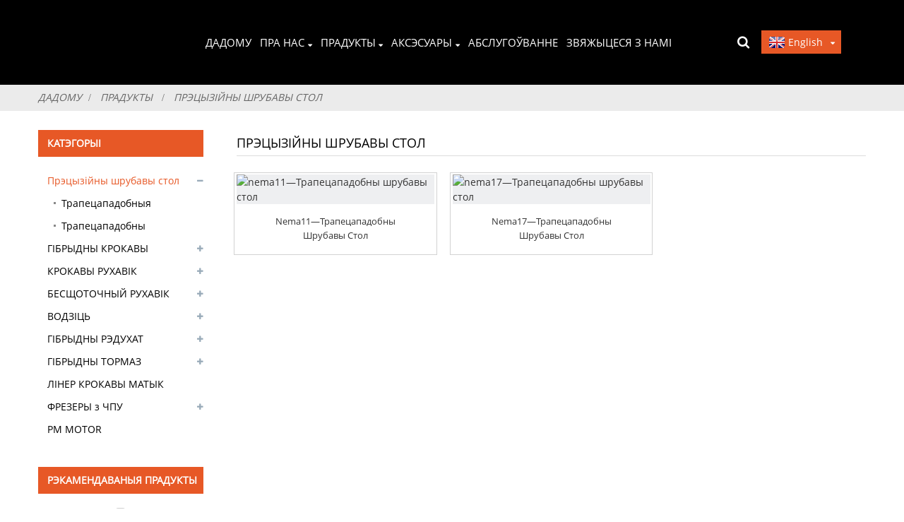

--- FILE ---
content_type: text/html
request_url: https://www.longs-motor.com/be/products/precision-screw-slide-table/
body_size: 10406
content:
<!DOCTYPE html> <html dir="ltr" lang="be"> <head> <title>Прэцызійны шрубавы стол</title> <meta http-equiv="Content-Type" content="text/html; charset=UTF-8" /> <meta name="viewport" content="width=device-width,initial-scale=1,minimum-scale=1,maximum-scale=1,user-scalable=no"> <link rel="apple-touch-icon-precomposed" href=""> <meta name="format-detection" content="telephone=no"> <meta name="apple-mobile-web-app-capable" content="yes"> <meta name="apple-mobile-web-app-status-bar-style" content="black"> <link href="https://www.longs-motor.com/wp-content/themes/theme175/main.css" rel="stylesheet"> <link href="https://www.longs-motor.com/wp-content/themes/theme175/style.css" rel="stylesheet"> <script src="https://www.longs-motor.com/wp-content/themes/theme175/js/jquery.min.js"></script>  <script type="text/javascript" src="https://www.longs-motor.com/wp-content/themes/theme175/js/validform.min.js"></script> <script type='text/javascript' src='https://www.longs-motor.com/wp-content/themes/theme175/js/jquery.themepunch.tools.min.js'></script> <script src="https://www.longs-motor.com/wp-content/themes/theme175/js/common.js"></script> <script src="https://www.longs-motor.com/wp-content/themes/theme175/js/wow.js"></script> <script type="text/javascript" src="https://www.longs-motor.com/wp-content/themes/theme175/js/bottom_service.js"></script> <script src="https://www.longs-motor.com/wp-content/themes/theme175/js/owl.carousel.js"></script> <script type="text/javascript" src="https://www.longs-motor.com/wp-content/themes/theme175/js/jquery.flexslider-min.js"></script> <script src="https://www.longs-motor.com/wp-content/themes/theme175/js/slick.min.js"></script> <script type="text/javascript" src="https://www.longs-motor.com/wp-content/themes/theme175/js/jquery.fancybox-1.3.4.js"></script> <script type="text/javascript" src="https://www.longs-motor.com/wp-content/themes/theme175/js/cloud-zoom.1.0.3.js"></script> <script src="https://www.longs-motor.com/wp-content/themes/theme175/js/jquery.cookie.js"></script>  <!--<script type='text/javascript' src='https://www.longs-motor.com/wp-content/themes/theme175/js/jquery.mousewheel.min.js'></script> -->  <!--[if lt IE 9]> <script src="https://www.longs-motor.com/wp-content/themes/theme175/js/html5.js"></script> <![endif]--> <link type="text/css" rel="stylesheet" href="https://www.longs-motor.com/admin/custom_service_3/custom_service_off.css" /> <link type="text/css" rel="stylesheet" href="https://www.longs-motor.com/admin/custom_service_3/bottom_service.css" /> <link rel="shortcut icon" href="https://cdnus.globalso.com/longs-motor/d81209f7.png" /> <link rel="stylesheet" type="text/css" media="screen" href="https://www.longs-motor.com/wp-content/plugins/down-as-pdf/hacklog-down-as-pdf.css" /> <meta name="description" content="Вытворцы прэцызійных шрубавых столікаў, фабрыка, пастаўшчыкі з Кітая, калі ласка, не саромейцеся звяртацца да нас для арганізацыі.і мы верым, што падзелімся лепшым практычным вопытам гандлю з усімі нашымі прадаўцамі." /> <script>
    !function(i,s,o,g,r,a,m){i.Ip2cObject=o;i[o]||(i[o]=function(){
    (i[o].q=i[o].q||[]).push(arguments)});i[o].l=+new Date;r=s.createElement(g);
    a=s.getElementsByTagName(g)[0];r.src='//reveal.ip2c.net/8414628.js';
    a.parentNode.insertBefore(r,a)}(window,document,'snid','script');
            
    ip2c('verify', '8414628');
</script> <link href="//cdn.globalso.com/hide_search.css" rel="stylesheet"/><link href="//www.longs-motor.com/style/be.html.css" rel="stylesheet"/><link rel="alternate" hreflang="be" href="https://www.longs-motor.com/be/" /></head>  <body> <!--请将以下码嵌入到您网页源代码中的最后一个<script src="//cdnus.globalso.com/common_front.js"></script><script src="//www.longs-motor.com/style/be.html.js"></script></body>前。--> <script language=javascript>
<!--
var AutoInviteTitle='您好，来自%IP%的朋友';
var AutoInviteContent='您好！请问有什么可以帮到您吗？';
//-->
</script> <div class="container">  <header class="head-wrapper">     <div class="tasking"></div>     <section class="head-inner">         <div class="layout head-layout">             <div class="logo">                 <span class="logo-img"><a href="/be/"><img src="https://cdnus.globalso.com/longs-motor/lot.png" alt="шмат"></a></span>             </div>             <nav class="nav-bar">                 <div class="nav-wrap">                     <ul class="gm-sep nav">         <li><a href="/be/">дадому</a></li> <li><a href="/be/about-us/">Пра нас</a> <ul class="sub-menu"> 	<li><a href="/be/certifications/">Сертыфікаты</a></li> 	<li><a href="/be/news">Навіны</a></li> </ul> </li> <li class="current-menu-ancestor current-menu-parent"><a href="/be/products/">прадукты</a> <ul class="sub-menu"> 	<li class="nav-current"><a href="/be/products/precision-screw-slide-table/">Прэцызійны шрубавы стол</a> 	<ul class="sub-menu"> 		<li><a href="/be/products/precision-screw-slide-table/trapezoidal-screw-slide-tables/">Трапецападобныя шрубавыя столікі—рухавік nema11</a></li> 		<li><a href="/be/products/precision-screw-slide-table/trapezoidal-screw-slide-table-nema17-motor/">Трапецападобны шрубавы стол — рухавік nema17</a></li> 	</ul> </li> 	<li><a href="/be/products/hybrid-stepper-motor/">ГІБРЫДНЫ КРОКАВЫ РУХАВІК</a> 	<ul class="sub-menu"> 		<li><a href="/be/products/hybrid-stepper-motor/nema11hs/">Nema11HS</a></li> 		<li><a href="/be/products/hybrid-stepper-motor/nema14hm/">Nema14HM</a></li> 		<li><a href="/be/products/hybrid-stepper-motor/nema14hs/">Nema14HS</a></li> 		<li><a href="/be/products/hybrid-stepper-motor/nema16hm/">Nema16HM</a></li> 		<li><a href="/be/products/hybrid-stepper-motor/nema16hs/">Nema16HS</a></li> 		<li><a href="/be/products/hybrid-stepper-motor/nema17hm/">Nema17HM</a></li> 		<li><a href="/be/products/hybrid-stepper-motor/nema17hs/">Nema17HS</a></li> 		<li><a href="/be/products/hybrid-stepper-motor/nema23-hm/">nema23 HM</a></li> 		<li><a href="/be/products/hybrid-stepper-motor/nema23hs/">nema23HS</a></li> 		<li><a href="/be/products/hybrid-stepper-motor/nema23hy/">nema23HY</a></li> 		<li><a href="/be/products/hybrid-stepper-motor/nema24/">Няма24</a></li> 		<li><a href="/be/products/hybrid-stepper-motor/nema34/">Няма34</a></li> 		<li><a href="/be/products/hybrid-stepper-motor/nema42/">Няма42</a></li> 		<li><a href="/be/products/hybrid-stepper-motor/8hs/">Няма8</a></li> 	</ul> </li> 	<li><a href="/be/products/closed-loop-stepper-motor/">КРОКАВЫ РУХАВІК ЗАМКНУТАГА КАНТУЛУ</a> 	<ul class="sub-menu"> 		<li><a href="/be/products/closed-loop-stepper-motor/34ssm/">34SSM</a></li> 		<li><a href="/be/products/closed-loop-stepper-motor/23ssm/">23SSM</a></li> 	</ul> </li> 	<li><a href="/be/products/brushless-motor/">БЕСЩОТОЧНЫЙ РУХАВІК</a> 	<ul class="sub-menu"> 		<li><a href="/be/products/brushless-motor/42blf/">42BLF</a></li> 		<li><a href="/be/products/brushless-motor/57bl/">57BL</a></li> 		<li><a href="/be/products/brushless-motor/57blf/">57BLF</a></li> 		<li><a href="/be/products/brushless-motor/86blf/">86BLF</a></li> 	</ul> </li> 	<li><a href="/be/products/driver/">ВОДЗІЦЬ</a> 	<ul class="sub-menu"> 		<li><a href="/be/products/driver/bldc-motor-driver/">Драйвер рухавіка bldc</a></li> 		<li><a href="/be/products/driver/breakout-board/">РАБОЧАЯ ДОШКА</a></li> 		<li><a href="/be/products/driver/closed-loop-motor-driver/">Драйвер рухавіка з замкнёным контурам</a></li> 		<li><a href="/be/products/driver/stepper-motor-driver/">Драйвер крокавага рухавіка</a></li> 		<li><a href="/be/products/driver/3-phase-motor-driver/">Драйвер трохфазнага рухавіка</a></li> 	</ul> </li> 	<li><a href="/be/products/hybrid-gearbox-motor/">ГІБРЫДНЫ РЭДУХАТ</a> 	<ul class="sub-menu"> 		<li><a href="/be/products/hybrid-gearbox-motor/gearbox-stepper-motor/">Крокавы рухавік скрынкі перадач</a></li> 		<li><a href="/be/products/hybrid-gearbox-motor/planetary-gearbox-stepper-motor/">Крокавы рухавік планетарнай скрынкі перадач</a></li> 	</ul> </li> 	<li><a href="/be/products/brake-hybrid-stepper-motor/">ГІБРЫДНЫ ТОРМАЗ КРОКАВЫ РУХАВІК</a> 	<ul class="sub-menu"> 		<li><a href="/be/products/brake-hybrid-stepper-motor/nema17-brake-motor/">тармазны рухавік nema17</a></li> 		<li><a href="/be/products/brake-hybrid-stepper-motor/nema23-brake-motor/">тармазны рухавік nema23</a></li> 	</ul> </li> 	<li><a href="/be/products/liner-stepper-motor/">ЛІНЕР КРОКАВЫ МАТЫК</a></li> 	<li><a href="/be/products/cnc-routers/">ФРЕЗЕРЫ з ЧПУ</a> 	<ul class="sub-menu"> 		<li><a href="/be/products/cnc-routers/3d-printer/">3D-ПРЫНТЕР</a></li> 		<li><a href="/be/products/cnc-routers/cnc-kits/">КАМПЛЕТЫ ЧПУ</a></li> 	</ul> </li> 	<li><a href="/be/products/pm-motor/">PM MOTOR</a></li> </ul> </li> <li><a href="/be/accessories/">АКСЭСУАРЫ</a> <ul class="sub-menu"> 	<li><a href="/be/accessories/power-supply/">Электразабеспячэнне</a></li> 	<li><a href="/be/accessories/connection-cables/">Злучэнне Cabks</a></li> 	<li><a href="/be/accessories/gearbox/">Скрынка перадач</a></li> 	<li><a href="/be/accessories/pulleys/">Шківы</a></li> 	<li><a href="/be/accessories/nut-sleeve/">Гайкавая гільза</a></li> </ul> </li> <li><a href="/be/service/">абслугоўванне</a></li> <li><a href="/be/contact-us/">Звяжыцеся з намі</a></li>       </ul>                 </div>             </nav>             <div class="topr">                 <div class="head-search">                     <div class="head-search-form">                         <form  action="https://www.longs-motor.com/index.php" method="get">                     <input class="search-ipt" type="text" placeholder="search..." name="s" id="s" />                     <input type="hidden" name="cat" value="490"/>                     <input class="search-btn" type="submit" id="searchsubmit" value="&#xf002;" />                   </form>                     </div>                     <span class="search-toggle"></span>                 </div>                  <script type="text/javascript">
function changeuRL(link){
	var curUrl=document.location.href; 
 	var oldUrl='https://www.longs-motor.com/';
 	var lgArr=['fr/','de/','pt/','es/','ru/','ko/','ar/','ga/','ja/','el/','tr/','it/','da/','ro/','id/','cs/','af/','sv/','pl/','eu/','ca/','eo/','hi/','lo/','sq/','am/','hy/','az/','be/','bn/','bs/','bg/','ceb/','ny/','co/','hr/','nl/','et/','tl/','fi/','fy/','gl/','ka/','gu/','ht/','ha/','haw/','iw/','hmn/','hu/','is/','ig/','jw/','kn/','kk/','km/','ku/','ky/','la/','lv/','lt/','lb/','mk/','mg/','ms/','ml/','mt/','mi/','mr/','mn/','my/','ne/','no/','ps/','fa/','pa/','sr/','st/','si/','sk/','sl/','so/','sm/','gd/','sn/','sd/','su/','sw/','tg/','ta/','te/','th/','uk/','ur/','uz/','vi/','cy/','xh/','yi/','yo/','zu/','zh-CN/','zh-TW/']; 


	$.each(lgArr,function(i,lenItem){  
		var lgUrl=oldUrl.toString()+lenItem;
		if(curUrl.indexOf(lgUrl)!=-1){
			link.each(function(i){
				if(!$(this).parents().hasClass('language-flag')){
					var iLink;
					if($(this).prop('href')){
						iLink=$(this).prop('href');
					}
					if(String(iLink).indexOf(oldUrl)!=-1 &&  String(iLink).indexOf(lgUrl)==-1 && curUrl.indexOf(lgUrl)!=-1){
						var newLink=iLink.replace(oldUrl,lgUrl);
						$(this).attr('href',newLink);
					}
				}
			})
		}
	}); 
}
$(function(){
	changeuRL($('a'));
})
</script> <link href="https://www.longs-motor.com/admin/language/language.css" rel="stylesheet"> <script src="https://www.longs-motor.com/admin/language/language.js"></script> <div class="change-language ensemble">   <div class="change-language-info">     <div class="change-language-title medium-title">        <div class="language-flag language-flag-en"><a href="https://www.longs-motor.com/"><b class="country-flag"></b><span>English</span> </a></div>        <b class="language-icon"></b>      </div> 	<div class="change-language-cont sub-content">         <div class="empty"></div>     </div>   </div> </div>                            </div>         </div>     </section> </header>    	     	<nav class="path-bar">           <ul class="path-nav">              <li> <a itemprop="breadcrumb" href="/be/">дадому</a></li><li> <a itemprop="breadcrumb" href="/be/products/" title="Products">прадукты</a> </li><li> <a href="#">Прэцызійны шрубавы стол</a></li>           </ul>        </nav>  <section class="main_content">     <div class="layout">     	 <aside class="aside"> <section class="aside-wrap">            <section class="side-widget">              <div class="side-tit-bar">                 <h4 class="side-tit">Катэгорыі</h4>              </div>               <ul class="side-cate">                <li class="nav-current"><a href="/be/products/precision-screw-slide-table/">Прэцызійны шрубавы стол</a> <ul class="sub-menu"> 	<li><a href="/be/products/precision-screw-slide-table/trapezoidal-screw-slide-tables/">Трапецападобныя шрубавыя столікі—рухавік nema11</a></li> 	<li><a href="/be/products/precision-screw-slide-table/trapezoidal-screw-slide-table-nema17-motor/">Трапецападобны шрубавы стол — рухавік nema17</a></li> </ul> </li> <li><a href="/be/products/hybrid-stepper-motor/">ГІБРЫДНЫ КРОКАВЫ РУХАВІК</a> <ul class="sub-menu"> 	<li><a href="/be/products/hybrid-stepper-motor/nema11hs/">Nema11HS</a></li> 	<li><a href="/be/products/hybrid-stepper-motor/nema14hm/">Nema14HM</a></li> 	<li><a href="/be/products/hybrid-stepper-motor/nema14hs/">Nema14HS</a></li> 	<li><a href="/be/products/hybrid-stepper-motor/nema16hm/">Nema16HM</a></li> 	<li><a href="/be/products/hybrid-stepper-motor/nema16hs/">Nema16HS</a></li> 	<li><a href="/be/products/hybrid-stepper-motor/nema17hm/">Nema17HM</a></li> 	<li><a href="/be/products/hybrid-stepper-motor/nema17hs/">Nema17HS</a></li> 	<li><a href="/be/products/hybrid-stepper-motor/nema23-hm/">nema23 HM</a></li> 	<li><a href="/be/products/hybrid-stepper-motor/nema23hy/">nema23HY</a></li> 	<li><a href="/be/products/hybrid-stepper-motor/nema23hs/">nema23HS</a></li> 	<li><a href="/be/products/hybrid-stepper-motor/nema24/">Няма24</a></li> 	<li><a href="/be/products/hybrid-stepper-motor/nema34/">Няма34</a></li> 	<li><a href="/be/products/hybrid-stepper-motor/nema42/">Няма42</a></li> 	<li><a href="/be/products/hybrid-stepper-motor/8hs/">Няма8</a></li> </ul> </li> <li><a href="/be/products/closed-loop-stepper-motor/">КРОКАВЫ РУХАВІК ЗАМКНУТАГА КАНТУЛУ</a> <ul class="sub-menu"> 	<li><a href="/be/products/closed-loop-stepper-motor/34ssm/">34SSM</a></li> 	<li><a href="/be/products/closed-loop-stepper-motor/23ssm/">23SSM</a></li> </ul> </li> <li><a href="/be/products/brushless-motor/">БЕСЩОТОЧНЫЙ РУХАВІК</a> <ul class="sub-menu"> 	<li><a href="/be/products/brushless-motor/42blf/">42BLF</a></li> 	<li><a href="/be/products/brushless-motor/57bl/">57BL</a></li> 	<li><a href="/be/products/brushless-motor/57blf/">57BLF</a></li> 	<li><a href="/be/products/brushless-motor/86blf/">86BLF</a></li> </ul> </li> <li><a href="/be/products/driver/">ВОДЗІЦЬ</a> <ul class="sub-menu"> 	<li><a href="/be/products/driver/bldc-motor-driver/">Драйвер рухавіка bldc</a></li> 	<li><a href="/be/products/driver/breakout-board/">РАБОЧАЯ ДОШКА</a></li> 	<li><a href="/be/products/driver/closed-loop-motor-driver/">Драйвер рухавіка з замкнёным контурам</a></li> 	<li><a href="/be/products/driver/stepper-motor-driver/">Драйвер крокавага рухавіка</a></li> 	<li><a href="/be/products/driver/3-phase-motor-driver/">Драйвер трохфазнага рухавіка</a></li> </ul> </li> <li><a href="/be/products/hybrid-gearbox-motor/">ГІБРЫДНЫ РЭДУХАТ</a> <ul class="sub-menu"> 	<li><a href="/be/products/hybrid-gearbox-motor/gearbox-stepper-motor/">Крокавы рухавік скрынкі перадач</a></li> 	<li><a href="/be/products/hybrid-gearbox-motor/planetary-gearbox-stepper-motor/">Крокавы рухавік планетарнай скрынкі перадач</a></li> </ul> </li> <li><a href="/be/products/brake-hybrid-stepper-motor/">ГІБРЫДНЫ ТОРМАЗ КРОКАВЫ РУХАВІК</a> <ul class="sub-menu"> 	<li><a href="/be/products/brake-hybrid-stepper-motor/nema17-brake-motor/">тармазны рухавік nema17</a></li> 	<li><a href="/be/products/brake-hybrid-stepper-motor/nema23-brake-motor/">тармазны рухавік nema23</a></li> </ul> </li> <li><a href="/be/products/liner-stepper-motor/">ЛІНЕР КРОКАВЫ МАТЫК</a></li> <li><a href="/be/products/cnc-routers/">ФРЕЗЕРЫ з ЧПУ</a> <ul class="sub-menu"> 	<li><a href="/be/products/cnc-routers/3d-printer/">3D-ПРЫНТЕР</a></li> 	<li><a href="/be/products/cnc-routers/cnc-kits/">КАМПЛЕТЫ ЧПУ</a></li> </ul> </li> <li><a href="/be/products/pm-motor/">PM MOTOR</a></li>                 </ul>                 </section>  		  <div class="side-widget">                 <div class="side-tit-bar">                 <h2 class="side-tit">Рэкамендаваныя прадукты</h2>                 </div>                 <div class="side-product-items">                 <span  class="btn-prev"></span>          			<div class="items_content">                      <ul class="gm-sep"> <li class="side_product_item"><figure>                              <a  class="item-img" href="/be/nema11-trapezoida-screw-slide-table.html"><img src="https://cdnus.globalso.com/longs-motor/image001-300x300.jpg" alt="nema11—Трапецападобны шрубавы стол"></a>                               <figcaption><a href="/be/nema11-trapezoida-screw-slide-table.html">nema11—Трапецападобны шрубавы стол</a></figcaption>                           </figure>                           </li>                         <li class="side_product_item"><figure>                              <a  class="item-img" href="/be/nema17-trapezoida-screw-slide-table.html"><img src="https://cdnus.globalso.com/longs-motor/main1-300x300.png" alt="nema17—Трапецападобны шрубавы стол"></a>                               <figcaption><a href="/be/nema17-trapezoida-screw-slide-table.html">nema17—Трапецападобны шрубавы стол</a></figcaption>                           </figure>                           </li>                         <li class="side_product_item"><figure>                              <a  class="item-img" href="/be/3dm227a.html"><img src="https://cdnus.globalso.com/longs-motor/3DM227A-主图-300x300.jpg" alt="3DM227A"></a>                               <figcaption><a href="/be/3dm227a.html">3DM227A</a></figcaption>                           </figure>                           </li>                         <li class="side_product_item"><figure>                              <a  class="item-img" href="/be/pm-stepping-motor-pm-stepping-gearmotor.html"><img src="https://cdnus.globalso.com/longs-motor/PM-1-300x300.jpg" alt="КРОКАВЫ РУХАВІК PM КРОКАВЫ РУХАВІК PM"></a>                               <figcaption><a href="/be/pm-stepping-motor-pm-stepping-gearmotor.html">КРОКАВЫ РУХАВІК PM КРОКАВЫ РУХАВІК PM</a></figcaption>                           </figure>                           </li>                         <li class="side_product_item"><figure>                              <a  class="item-img" href="/be/hybrid-stepper-motor-nema42.html"><img src="https://cdnus.globalso.com/longs-motor/S6480B-300x300.jpg" alt="ГІБРЫДНЫ КРОКАВЫ РУХАВІК-Nema42"></a>                               <figcaption><a href="/be/hybrid-stepper-motor-nema42.html">ГІБРЫДНЫ КРОКАВЫ РУХАВІК-Nema42</a></figcaption>                           </figure>                           </li>                         <li class="side_product_item"><figure>                              <a  class="item-img" href="/be/hybrid-stepper-motor-nema34.html"><img src="https://cdnus.globalso.com/longs-motor/34HS1456D-300x300.jpg" alt="ГІБРЫДНЫ КРОКАВЫ РУХАВІК-Nema34"></a>                               <figcaption><a href="/be/hybrid-stepper-motor-nema34.html">ГІБРЫДНЫ КРОКАВЫ РУХАВІК-Nema34</a></figcaption>                           </figure>                           </li>                         <li class="side_product_item"><figure>                              <a  class="item-img" href="/be/hybrid-stepper-motor-nema24.html"><img src="https://cdnus.globalso.com/longs-motor/94303-300x300.jpg" alt="ГІБРЫДНЫ КРОКАВЫ РУХАВІК-Nema24"></a>                               <figcaption><a href="/be/hybrid-stepper-motor-nema24.html">ГІБРЫДНЫ КРОКАВЫ РУХАВІК-Nema24</a></figcaption>                           </figure>                           </li>                         <li class="side_product_item"><figure>                              <a  class="item-img" href="/be/hybrid-stepper-motor-nema23hy.html"><img src="https://cdnus.globalso.com/longs-motor/11-300x300.jpg" alt="ГІБРЫДНЫ КРОКАВЫ МУТАВІК-Nema23HY"></a>                               <figcaption><a href="/be/hybrid-stepper-motor-nema23hy.html">ГІБРЫДНЫ КРОКАВЫ МУТАВІК-Nema23HY</a></figcaption>                           </figure>                           </li>                         <li class="side_product_item"><figure>                              <a  class="item-img" href="/be/hybrid-stepper-motor-nema23hs.html"><img src="https://cdnus.globalso.com/longs-motor/8430E-300x300.jpg" alt="ГІБРЫДНЫ КРОКАВЫ РУХАВІК-nema23HS"></a>                               <figcaption><a href="/be/hybrid-stepper-motor-nema23hs.html">ГІБРЫДНЫ КРОКАВЫ РУХАВІК-nema23HS</a></figcaption>                           </figure>                           </li>                         <li class="side_product_item"><figure>                              <a  class="item-img" href="/be/hybrid-stepper-motor-nema14hm.html"><img src="https://cdnus.globalso.com/longs-motor/16HS3-300x300.jpg" alt="ГІБРЫДНЫ КРОКАВЫ РУХАВІК-Nema14HM"></a>                               <figcaption><a href="/be/hybrid-stepper-motor-nema14hm.html">ГІБРЫДНЫ КРОКАВЫ РУХАВІК-Nema14HM</a></figcaption>                           </figure>                           </li>                         <li class="side_product_item"><figure>                              <a  class="item-img" href="/be/liner-stepper-motor-39byghl16hsl.html"><img src="https://cdnus.globalso.com/longs-motor/16HSL-300x300.jpg" alt="ЛІНЕР КРОКАВЫ РУХАВІК-39BYGHL(16HSL)"></a>                               <figcaption><a href="/be/liner-stepper-motor-39byghl16hsl.html">ЛІНЕР КРОКАВЫ РУХАВІК-39BYGHL(16HSL)</a></figcaption>                           </figure>                           </li>                         <li class="side_product_item"><figure>                              <a  class="item-img" href="/be/57bygh-planetary-gear-motor23hs-planetary-gear%ef%bc%89.html"><img src="https://cdnus.globalso.com/longs-motor/23HS-300x300.jpg" alt="Планетарны рэдуктар 57BYGH (планетарны рэдуктар 23HS)"></a>                               <figcaption><a href="/be/57bygh-planetary-gear-motor23hs-planetary-gear%ef%bc%89.html">Планетарны рэдуктар 57BYGH (планетарны рэдуктар 23HS)</a></figcaption>                           </figure>                           </li>                         <li class="side_product_item"><figure>                              <a  class="item-img" href="/be/closed-loop-motor-driver-hbs86h.html"><img src="https://cdnus.globalso.com/longs-motor/HBS86H1-300x300.jpg" alt="Драйвер рухавіка з замкнёным контурам - HBS86H"></a>                               <figcaption><a href="/be/closed-loop-motor-driver-hbs86h.html">Драйвер рухавіка з замкнёным контурам - HBS86H</a></figcaption>                           </figure>                           </li>                         <li class="side_product_item"><figure>                              <a  class="item-img" href="/be/closed-loop-motor-driver-hbs57.html"><img src="https://cdnus.globalso.com/longs-motor/HBS57B-300x300.jpg" alt="Драйвер рухавіка з замкнёным контурам - HBS57"></a>                               <figcaption><a href="/be/closed-loop-motor-driver-hbs57.html">Драйвер рухавіка з замкнёным контурам - HBS57</a></figcaption>                           </figure>                           </li>                         <li class="side_product_item"><figure>                              <a  class="item-img" href="/be/driver-bldc-8015a.html"><img src="https://cdnus.globalso.com/longs-motor/8015A1-300x300.jpg" alt="ДРАЙВЕР-BLDC-8015A"></a>                               <figcaption><a href="/be/driver-bldc-8015a.html">ДРАЙВЕР-BLDC-8015A</a></figcaption>                           </figure>                           </li>                         <li class="side_product_item"><figure>                              <a  class="item-img" href="/be/4axis-nema-23-stepper-motor-425-oz-driver-dm542a.html"><img src="https://cdnus.globalso.com/longs-motor/4-8430-542A-300x300.jpg" alt="Крокавы рухавік 4Axis Nema 23 425 унцый і драйвер DM542A"></a>                               <figcaption><a href="/be/4axis-nema-23-stepper-motor-425-oz-driver-dm542a.html">Крокавы рухавік 4Axis Nema 23 425 унцый і драйвер DM542A</a></figcaption>                           </figure>                           </li>                         <li class="side_product_item"><figure>                              <a  class="item-img" href="/be/4-axis-nema-34-stepper-motor-1600-oz-cnc-router-or-mill.html"><img src="https://cdnus.globalso.com/longs-motor/4-9430-542A-300x300.jpg" alt="4-восевы крокавы рухавік Nema 34 1600 унцый Фрэзерны станок з ЧПУ або млын"></a>                               <figcaption><a href="/be/4-axis-nema-34-stepper-motor-1600-oz-cnc-router-or-mill.html">4-восевы крокавы рухавік Nema 34 1600 унцый Фрэзерны станок з ЧПУ або млын</a></figcaption>                           </figure>                           </li>                         <li class="side_product_item"><figure>                              <a  class="item-img" href="/be/closed-loop-stepper-motor-57ssm.html"><img src="https://cdnus.globalso.com/longs-motor/5460EC1000C-300x300.jpg" alt="КРОКАВЫ РУХАВІК З ЗАКРЫТЫМ КАНТУЛАМ-23SSM"></a>                               <figcaption><a href="/be/closed-loop-stepper-motor-57ssm.html">КРОКАВЫ РУХАВІК З ЗАКРЫТЫМ КАНТУЛАМ-23SSM</a></figcaption>                           </figure>                           </li>                                                                </ul>                  </div>                 <span  class="btn-next"></span>                 </div>             </div> 		   <section class="aside-wrap"> 	  </aside>       <section class="main">        <div class="main-tit-bar">                  <h1 class="title">Прэцызійны шрубавы стол</h1>                   <div class="clear"></div>               </div>                     <div class="items_list">                 <ul class="gm-sep">  <li class="product-item">                           <figure class="item-wrap">                          <a href="/be/nema11-trapezoida-screw-slide-table.html" title="nema11&#8212;Trapezoida screw slide table" class="item-img"><img src="https://cdnus.globalso.com/longs-motor/image001-300x300.jpg" alt="nema11—Трапецападобны шрубавы стол"></a>                             <figcaption class="item-info"><h3 class="item-title"><a href="/be/nema11-trapezoida-screw-slide-table.html" title="nema11&#8212;Trapezoida screw slide table">nema11—Трапецападобны шрубавы стол</a></h3> </figcaption>                             </figure>                         </li>   	                        <li class="product-item">                           <figure class="item-wrap">                          <a href="/be/nema17-trapezoida-screw-slide-table.html" title="nema17&#8212;Trapezoida screw slide table" class="item-img"><img src="https://cdnus.globalso.com/longs-motor/main1-300x300.png" alt="nema17—Трапецападобны шрубавы стол"></a>                             <figcaption class="item-info"><h3 class="item-title"><a href="/be/nema17-trapezoida-screw-slide-table.html" title="nema17&#8212;Trapezoida screw slide table">nema17—Трапецападобны шрубавы стол</a></h3> </figcaption>                             </figure>                         </li>   	                                </ul>        </div>            <div class="page-bar">          <div class="pages"></div>       </div>    </section>  </div> </section> <footer class="foot-wrapper">     <div class="foot-items">     <div class="layout">     <div class="gd-row">         <section class="foot-item foot-item-intro">             <div class="foot-cont">                 <div class="foot-logo"><a href="/be/"><img src="https://cdnus.globalso.com/longs-motor/lot.png" alt="шмат"></a></div>                 <div class="copyright">                     <strong class="txt-impt">© Аўтарскае права - 2018-2024: Усе правы абаронены.<script language="javascript" src="http://dkb.duokebo.com/js/detector.aspx?siteid=324591&lng=en"></script></strong>                                     </div>                 <ul class="social-list">                     <li><a target="_blank" href=""><i class="sc-ico"><img src="https://cdnus.globalso.com/longs-motor/facebook.png" alt="facebook"></i></a></li> <li><a target="_blank" href=""><i class="sc-ico"><img src="https://cdnus.globalso.com/longs-motor/googleplus.png" alt="гуглплюс"></i></a></li> <li><a target="_blank" href=""><i class="sc-ico"><img src="https://cdnus.globalso.com/longs-motor/linkedin.png" alt="Linkedin"></i></a></li> <li><a target="_blank" href=""><i class="sc-ico"><img src="https://cdnus.globalso.com/longs-motor/youtube.png" alt="youtube"></i></a></li> <li><a target="_blank" href=""><i class="sc-ico"><img src="https://cdnus.globalso.com/longs-motor/twitter.png" alt="твітэр"></i></a></li>                 </ul>             </div>         </section>         <section class="foot-item foot-item-contact">             <h2 class="foot-tit">Звяжыцеся з намі</h2>             <div class="foot-cont">                 <ul class="contact-list">                     <li class="foot_addr">Адрас: No.18 Hengshan Road, New District, ChangZhou, Jinagsu, Кітай</li>         <li class="foot_tel has-mobile-link">Тэлефон: 0519-85138166<a class="link" href="tel:0519-85138166"></a></li>        <li class="foot_email"><a href="javascript:" class="add_email12">Email: cherry@longs-motor.com</a></li>        <li class="foot_fax">Факс: 0519-85136737</li>                        </ul>             </div>         </section>         <section class="foot-item foot-item-news">             <h2 class="foot-tit">апошнія навіны</h2>             <div class="foot-cont">                                          <div class="new-item">           <span class="img"></span>           <figcaption class="item-info">             <time class="date">28/01/22</time>             <h3 class="title"><a href="/be/news/chinese-new-year-2">Кітайскі Новы год</a></h3>           </figcaption>         </div>                  <div class="new-item">           <span class="img"><a class="item-img" href="/be/news/chinese-new-year">							<img class="blog-img" src="https://cdnus.globalso.com/longs-motor/放假通知01.png" alt="Кітайскі Новы год"></a></span>           <figcaption class="item-info">             <time class="date">16.01.20</time>             <h3 class="title"><a href="/be/news/chinese-new-year">Кітайскі Новы год</a></h3>           </figcaption>         </div>                  <div class="new-item">           <span class="img"><a class="item-img" href="/be/news/merry-christmas">							<img class="blog-img" src="https://cdnus.globalso.com/longs-motor/图片.jpg" alt="З Калядамі"></a></span>           <figcaption class="item-info">             <time class="date">17/12/19</time>             <h3 class="title"><a href="/be/news/merry-christmas">З Калядамі</a></h3>           </figcaption>         </div>                  <div class="new-item">           <span class="img"><a class="item-img" href="/be/news/working-together-growing-together">							<img class="blog-img" src="https://cdnus.globalso.com/longs-motor/QQ图片20191115152517.jpg" alt="Працуем разам, расцем разам!"></a></span>           <figcaption class="item-info">             <time class="date">16/11/19</time>             <h3 class="title"><a href="/be/news/working-together-growing-together">Працуем разам, расцем разам!</a></h3>           </figcaption>         </div>                  <div class="new-item">           <span class="img"></span>           <figcaption class="item-info">             <time class="date">18/10/19</time>             <h3 class="title"><a href="/be/news/certificates">Сертыфікаты</a></h3>           </figcaption>         </div>                      </div>         </section>     </div>     </div>     </div> </footer>                                               <aside class="scrollsidebar" id="scrollsidebar">    <section class="side_content">     <div class="side_list">     	<header class="hd"><img src="https://www.longs-motor.com/admin/custom_service/title_pic.png" alt="Інтэрнэт Inuiry"/></header>         <div class="cont"> 		<li><a class="email" href="javascript:" onclick="showMsgPop();">Адправіць ліст</a></li>  	     </div>                      <div class="side_title"><a  class="close_btn"><span>x</span></a></div>     </div>   </section>   <div class="show_btn"></div> </aside>             <section class="inquiry-pop-bd">            <section class="inquiry-pop">                 <i class="ico-close-pop" onclick="hideMsgPop();"></i>  <script type="text/javascript" src="//www.globalso.site/form.js"></script>            </section> </section>  <script type="text/javascript" src="https://www.longs-motor.com/admin/custom_service_3/custom_service.js"></script>             <script type="text/javascript"> 
            $(function() { 
                $("#scrollsidebar").fix({
                    float : 'right',
                    durationTime : 400 
          });
   $('input[name=refer]').val(window.location.href);

            });
            </script>  <style> .mo_whatsapp{ display:block;} .pc_whatsapp{ display:none} </style>   <div id="mo_whatsapp"> <a target="_blank" class="whatsapp_1" href="whatsapp://send?phone=8618010680219">                   <div class="whatsapp_1 whatsapp whatsapp-bottom left" style="background-color: #25d366;">                         <span class="whatsapp_1"  style="background-color: #25d366" >                             <i class="whatsapp_1 whatsapp-icon" style="padding-right:0px!important;"></i>Інтэрнэт-чат WhatsApp!</span>                     </div> </a> </div> <script>
function pcWhatsapp(){
document.getElementById("mo_whatsapp").setAttribute("class", "pc_whatsapp")
}
function moWhatsapp(){
document.getElementById("mo_whatsapp").setAttribute("class", "mo_whatsapp")
}
if( /Android|webOS|iPhone|iPad|iPod|BlackBerry|IEMobile|Opera Mini/i.test(navigator.userAgent) ) {
  moWhatsapp()
   }else{
		pcWhatsapp()
	}
</script> <link rel="stylesheet" id="whatsappchat-css"  href="//www.globalso.top/whatsappchat/id_whatsappchat.css" type="text/css" media="all" />  <ul class="prisna-wp-translate-seo" id="prisna-translator-seo"><li class="language-flag language-flag-en"><a href="https://www.longs-motor.com/products/precision-screw-slide-table/" title="English"><b class="country-flag"></b><span>English</span></a></li><li class="language-flag language-flag-fr"><a href="https://www.longs-motor.com/fr/products/precision-screw-slide-table/" title="French"><b class="country-flag"></b><span>French</span></a></li><li class="language-flag language-flag-de"><a href="https://www.longs-motor.com/de/products/precision-screw-slide-table/" title="German"><b class="country-flag"></b><span>German</span></a></li><li class="language-flag language-flag-pt"><a href="https://www.longs-motor.com/pt/products/precision-screw-slide-table/" title="Portuguese"><b class="country-flag"></b><span>Portuguese</span></a></li><li class="language-flag language-flag-es"><a href="https://www.longs-motor.com/es/products/precision-screw-slide-table/" title="Spanish"><b class="country-flag"></b><span>Spanish</span></a></li><li class="language-flag language-flag-ru"><a href="https://www.longs-motor.com/ru/products/precision-screw-slide-table/" title="Russian"><b class="country-flag"></b><span>Russian</span></a></li><li class="language-flag language-flag-ja"><a href="https://www.longs-motor.com/ja/products/precision-screw-slide-table/" title="Japanese"><b class="country-flag"></b><span>Japanese</span></a></li><li class="language-flag language-flag-ko"><a href="https://www.longs-motor.com/ko/products/precision-screw-slide-table/" title="Korean"><b class="country-flag"></b><span>Korean</span></a></li><li class="language-flag language-flag-ar"><a href="https://www.longs-motor.com/ar/products/precision-screw-slide-table/" title="Arabic"><b class="country-flag"></b><span>Arabic</span></a></li><li class="language-flag language-flag-ga"><a href="https://www.longs-motor.com/ga/products/precision-screw-slide-table/" title="Irish"><b class="country-flag"></b><span>Irish</span></a></li><li class="language-flag language-flag-el"><a href="https://www.longs-motor.com/el/products/precision-screw-slide-table/" title="Greek"><b class="country-flag"></b><span>Greek</span></a></li><li class="language-flag language-flag-tr"><a href="https://www.longs-motor.com/tr/products/precision-screw-slide-table/" title="Turkish"><b class="country-flag"></b><span>Turkish</span></a></li><li class="language-flag language-flag-it"><a href="https://www.longs-motor.com/it/products/precision-screw-slide-table/" title="Italian"><b class="country-flag"></b><span>Italian</span></a></li><li class="language-flag language-flag-da"><a href="https://www.longs-motor.com/da/products/precision-screw-slide-table/" title="Danish"><b class="country-flag"></b><span>Danish</span></a></li><li class="language-flag language-flag-ro"><a href="https://www.longs-motor.com/ro/products/precision-screw-slide-table/" title="Romanian"><b class="country-flag"></b><span>Romanian</span></a></li><li class="language-flag language-flag-id"><a href="https://www.longs-motor.com/id/products/precision-screw-slide-table/" title="Indonesian"><b class="country-flag"></b><span>Indonesian</span></a></li><li class="language-flag language-flag-cs"><a href="https://www.longs-motor.com/cs/products/precision-screw-slide-table/" title="Czech"><b class="country-flag"></b><span>Czech</span></a></li><li class="language-flag language-flag-af"><a href="https://www.longs-motor.com/af/products/precision-screw-slide-table/" title="Afrikaans"><b class="country-flag"></b><span>Afrikaans</span></a></li><li class="language-flag language-flag-sv"><a href="https://www.longs-motor.com/sv/products/precision-screw-slide-table/" title="Swedish"><b class="country-flag"></b><span>Swedish</span></a></li><li class="language-flag language-flag-pl"><a href="https://www.longs-motor.com/pl/products/precision-screw-slide-table/" title="Polish"><b class="country-flag"></b><span>Polish</span></a></li><li class="language-flag language-flag-eu"><a href="https://www.longs-motor.com/eu/products/precision-screw-slide-table/" title="Basque"><b class="country-flag"></b><span>Basque</span></a></li><li class="language-flag language-flag-ca"><a href="https://www.longs-motor.com/ca/products/precision-screw-slide-table/" title="Catalan"><b class="country-flag"></b><span>Catalan</span></a></li><li class="language-flag language-flag-eo"><a href="https://www.longs-motor.com/eo/products/precision-screw-slide-table/" title="Esperanto"><b class="country-flag"></b><span>Esperanto</span></a></li><li class="language-flag language-flag-hi"><a href="https://www.longs-motor.com/hi/products/precision-screw-slide-table/" title="Hindi"><b class="country-flag"></b><span>Hindi</span></a></li><li class="language-flag language-flag-lo"><a href="https://www.longs-motor.com/lo/products/precision-screw-slide-table/" title="Lao"><b class="country-flag"></b><span>Lao</span></a></li><li class="language-flag language-flag-sq"><a href="https://www.longs-motor.com/sq/products/precision-screw-slide-table/" title="Albanian"><b class="country-flag"></b><span>Albanian</span></a></li><li class="language-flag language-flag-am"><a href="https://www.longs-motor.com/am/products/precision-screw-slide-table/" title="Amharic"><b class="country-flag"></b><span>Amharic</span></a></li><li class="language-flag language-flag-hy"><a href="https://www.longs-motor.com/hy/products/precision-screw-slide-table/" title="Armenian"><b class="country-flag"></b><span>Armenian</span></a></li><li class="language-flag language-flag-az"><a href="https://www.longs-motor.com/az/products/precision-screw-slide-table/" title="Azerbaijani"><b class="country-flag"></b><span>Azerbaijani</span></a></li><li class="language-flag language-flag-be"><a href="https://www.longs-motor.com/be/products/precision-screw-slide-table/" title="Belarusian"><b class="country-flag"></b><span>Belarusian</span></a></li><li class="language-flag language-flag-bn"><a href="https://www.longs-motor.com/bn/products/precision-screw-slide-table/" title="Bengali"><b class="country-flag"></b><span>Bengali</span></a></li><li class="language-flag language-flag-bs"><a href="https://www.longs-motor.com/bs/products/precision-screw-slide-table/" title="Bosnian"><b class="country-flag"></b><span>Bosnian</span></a></li><li class="language-flag language-flag-bg"><a href="https://www.longs-motor.com/bg/products/precision-screw-slide-table/" title="Bulgarian"><b class="country-flag"></b><span>Bulgarian</span></a></li><li class="language-flag language-flag-ceb"><a href="https://www.longs-motor.com/ceb/products/precision-screw-slide-table/" title="Cebuano"><b class="country-flag"></b><span>Cebuano</span></a></li><li class="language-flag language-flag-ny"><a href="https://www.longs-motor.com/ny/products/precision-screw-slide-table/" title="Chichewa"><b class="country-flag"></b><span>Chichewa</span></a></li><li class="language-flag language-flag-co"><a href="https://www.longs-motor.com/co/products/precision-screw-slide-table/" title="Corsican"><b class="country-flag"></b><span>Corsican</span></a></li><li class="language-flag language-flag-hr"><a href="https://www.longs-motor.com/hr/products/precision-screw-slide-table/" title="Croatian"><b class="country-flag"></b><span>Croatian</span></a></li><li class="language-flag language-flag-nl"><a href="https://www.longs-motor.com/nl/products/precision-screw-slide-table/" title="Dutch"><b class="country-flag"></b><span>Dutch</span></a></li><li class="language-flag language-flag-et"><a href="https://www.longs-motor.com/et/products/precision-screw-slide-table/" title="Estonian"><b class="country-flag"></b><span>Estonian</span></a></li><li class="language-flag language-flag-tl"><a href="https://www.longs-motor.com/tl/products/precision-screw-slide-table/" title="Filipino"><b class="country-flag"></b><span>Filipino</span></a></li><li class="language-flag language-flag-fi"><a href="https://www.longs-motor.com/fi/products/precision-screw-slide-table/" title="Finnish"><b class="country-flag"></b><span>Finnish</span></a></li><li class="language-flag language-flag-fy"><a href="https://www.longs-motor.com/fy/products/precision-screw-slide-table/" title="Frisian"><b class="country-flag"></b><span>Frisian</span></a></li><li class="language-flag language-flag-gl"><a href="https://www.longs-motor.com/gl/products/precision-screw-slide-table/" title="Galician"><b class="country-flag"></b><span>Galician</span></a></li><li class="language-flag language-flag-ka"><a href="https://www.longs-motor.com/ka/products/precision-screw-slide-table/" title="Georgian"><b class="country-flag"></b><span>Georgian</span></a></li><li class="language-flag language-flag-gu"><a href="https://www.longs-motor.com/gu/products/precision-screw-slide-table/" title="Gujarati"><b class="country-flag"></b><span>Gujarati</span></a></li><li class="language-flag language-flag-ht"><a href="https://www.longs-motor.com/ht/products/precision-screw-slide-table/" title="Haitian"><b class="country-flag"></b><span>Haitian</span></a></li><li class="language-flag language-flag-ha"><a href="https://www.longs-motor.com/ha/products/precision-screw-slide-table/" title="Hausa"><b class="country-flag"></b><span>Hausa</span></a></li><li class="language-flag language-flag-haw"><a href="https://www.longs-motor.com/haw/products/precision-screw-slide-table/" title="Hawaiian"><b class="country-flag"></b><span>Hawaiian</span></a></li><li class="language-flag language-flag-iw"><a href="https://www.longs-motor.com/iw/products/precision-screw-slide-table/" title="Hebrew"><b class="country-flag"></b><span>Hebrew</span></a></li><li class="language-flag language-flag-hmn"><a href="https://www.longs-motor.com/hmn/products/precision-screw-slide-table/" title="Hmong"><b class="country-flag"></b><span>Hmong</span></a></li><li class="language-flag language-flag-hu"><a href="https://www.longs-motor.com/hu/products/precision-screw-slide-table/" title="Hungarian"><b class="country-flag"></b><span>Hungarian</span></a></li><li class="language-flag language-flag-is"><a href="https://www.longs-motor.com/is/products/precision-screw-slide-table/" title="Icelandic"><b class="country-flag"></b><span>Icelandic</span></a></li><li class="language-flag language-flag-ig"><a href="https://www.longs-motor.com/ig/products/precision-screw-slide-table/" title="Igbo"><b class="country-flag"></b><span>Igbo</span></a></li><li class="language-flag language-flag-jw"><a href="https://www.longs-motor.com/jw/products/precision-screw-slide-table/" title="Javanese"><b class="country-flag"></b><span>Javanese</span></a></li><li class="language-flag language-flag-kn"><a href="https://www.longs-motor.com/kn/products/precision-screw-slide-table/" title="Kannada"><b class="country-flag"></b><span>Kannada</span></a></li><li class="language-flag language-flag-kk"><a href="https://www.longs-motor.com/kk/products/precision-screw-slide-table/" title="Kazakh"><b class="country-flag"></b><span>Kazakh</span></a></li><li class="language-flag language-flag-km"><a href="https://www.longs-motor.com/km/products/precision-screw-slide-table/" title="Khmer"><b class="country-flag"></b><span>Khmer</span></a></li><li class="language-flag language-flag-ku"><a href="https://www.longs-motor.com/ku/products/precision-screw-slide-table/" title="Kurdish"><b class="country-flag"></b><span>Kurdish</span></a></li><li class="language-flag language-flag-ky"><a href="https://www.longs-motor.com/ky/products/precision-screw-slide-table/" title="Kyrgyz"><b class="country-flag"></b><span>Kyrgyz</span></a></li><li class="language-flag language-flag-la"><a href="https://www.longs-motor.com/la/products/precision-screw-slide-table/" title="Latin"><b class="country-flag"></b><span>Latin</span></a></li><li class="language-flag language-flag-lv"><a href="https://www.longs-motor.com/lv/products/precision-screw-slide-table/" title="Latvian"><b class="country-flag"></b><span>Latvian</span></a></li><li class="language-flag language-flag-lt"><a href="https://www.longs-motor.com/lt/products/precision-screw-slide-table/" title="Lithuanian"><b class="country-flag"></b><span>Lithuanian</span></a></li><li class="language-flag language-flag-lb"><a href="https://www.longs-motor.com/lb/products/precision-screw-slide-table/" title="Luxembou.."><b class="country-flag"></b><span>Luxembou..</span></a></li><li class="language-flag language-flag-mk"><a href="https://www.longs-motor.com/mk/products/precision-screw-slide-table/" title="Macedonian"><b class="country-flag"></b><span>Macedonian</span></a></li><li class="language-flag language-flag-mg"><a href="https://www.longs-motor.com/mg/products/precision-screw-slide-table/" title="Malagasy"><b class="country-flag"></b><span>Malagasy</span></a></li><li class="language-flag language-flag-ms"><a href="https://www.longs-motor.com/ms/products/precision-screw-slide-table/" title="Malay"><b class="country-flag"></b><span>Malay</span></a></li><li class="language-flag language-flag-ml"><a href="https://www.longs-motor.com/ml/products/precision-screw-slide-table/" title="Malayalam"><b class="country-flag"></b><span>Malayalam</span></a></li><li class="language-flag language-flag-mt"><a href="https://www.longs-motor.com/mt/products/precision-screw-slide-table/" title="Maltese"><b class="country-flag"></b><span>Maltese</span></a></li><li class="language-flag language-flag-mi"><a href="https://www.longs-motor.com/mi/products/precision-screw-slide-table/" title="Maori"><b class="country-flag"></b><span>Maori</span></a></li><li class="language-flag language-flag-mr"><a href="https://www.longs-motor.com/mr/products/precision-screw-slide-table/" title="Marathi"><b class="country-flag"></b><span>Marathi</span></a></li><li class="language-flag language-flag-mn"><a href="https://www.longs-motor.com/mn/products/precision-screw-slide-table/" title="Mongolian"><b class="country-flag"></b><span>Mongolian</span></a></li><li class="language-flag language-flag-my"><a href="https://www.longs-motor.com/my/products/precision-screw-slide-table/" title="Burmese"><b class="country-flag"></b><span>Burmese</span></a></li><li class="language-flag language-flag-ne"><a href="https://www.longs-motor.com/ne/products/precision-screw-slide-table/" title="Nepali"><b class="country-flag"></b><span>Nepali</span></a></li><li class="language-flag language-flag-no"><a href="https://www.longs-motor.com/no/products/precision-screw-slide-table/" title="Norwegian"><b class="country-flag"></b><span>Norwegian</span></a></li><li class="language-flag language-flag-ps"><a href="https://www.longs-motor.com/ps/products/precision-screw-slide-table/" title="Pashto"><b class="country-flag"></b><span>Pashto</span></a></li><li class="language-flag language-flag-fa"><a href="https://www.longs-motor.com/fa/products/precision-screw-slide-table/" title="Persian"><b class="country-flag"></b><span>Persian</span></a></li><li class="language-flag language-flag-pa"><a href="https://www.longs-motor.com/pa/products/precision-screw-slide-table/" title="Punjabi"><b class="country-flag"></b><span>Punjabi</span></a></li><li class="language-flag language-flag-sr"><a href="https://www.longs-motor.com/sr/products/precision-screw-slide-table/" title="Serbian"><b class="country-flag"></b><span>Serbian</span></a></li><li class="language-flag language-flag-st"><a href="https://www.longs-motor.com/st/products/precision-screw-slide-table/" title="Sesotho"><b class="country-flag"></b><span>Sesotho</span></a></li><li class="language-flag language-flag-si"><a href="https://www.longs-motor.com/si/products/precision-screw-slide-table/" title="Sinhala"><b class="country-flag"></b><span>Sinhala</span></a></li><li class="language-flag language-flag-sk"><a href="https://www.longs-motor.com/sk/products/precision-screw-slide-table/" title="Slovak"><b class="country-flag"></b><span>Slovak</span></a></li><li class="language-flag language-flag-sl"><a href="https://www.longs-motor.com/sl/products/precision-screw-slide-table/" title="Slovenian"><b class="country-flag"></b><span>Slovenian</span></a></li><li class="language-flag language-flag-so"><a href="https://www.longs-motor.com/so/products/precision-screw-slide-table/" title="Somali"><b class="country-flag"></b><span>Somali</span></a></li><li class="language-flag language-flag-sm"><a href="https://www.longs-motor.com/sm/products/precision-screw-slide-table/" title="Samoan"><b class="country-flag"></b><span>Samoan</span></a></li><li class="language-flag language-flag-gd"><a href="https://www.longs-motor.com/gd/products/precision-screw-slide-table/" title="Scots Gaelic"><b class="country-flag"></b><span>Scots Gaelic</span></a></li><li class="language-flag language-flag-sn"><a href="https://www.longs-motor.com/sn/products/precision-screw-slide-table/" title="Shona"><b class="country-flag"></b><span>Shona</span></a></li><li class="language-flag language-flag-sd"><a href="https://www.longs-motor.com/sd/products/precision-screw-slide-table/" title="Sindhi"><b class="country-flag"></b><span>Sindhi</span></a></li><li class="language-flag language-flag-su"><a href="https://www.longs-motor.com/su/products/precision-screw-slide-table/" title="Sundanese"><b class="country-flag"></b><span>Sundanese</span></a></li><li class="language-flag language-flag-sw"><a href="https://www.longs-motor.com/sw/products/precision-screw-slide-table/" title="Swahili"><b class="country-flag"></b><span>Swahili</span></a></li><li class="language-flag language-flag-tg"><a href="https://www.longs-motor.com/tg/products/precision-screw-slide-table/" title="Tajik"><b class="country-flag"></b><span>Tajik</span></a></li><li class="language-flag language-flag-ta"><a href="https://www.longs-motor.com/ta/products/precision-screw-slide-table/" title="Tamil"><b class="country-flag"></b><span>Tamil</span></a></li><li class="language-flag language-flag-te"><a href="https://www.longs-motor.com/te/products/precision-screw-slide-table/" title="Telugu"><b class="country-flag"></b><span>Telugu</span></a></li><li class="language-flag language-flag-th"><a href="https://www.longs-motor.com/th/products/precision-screw-slide-table/" title="Thai"><b class="country-flag"></b><span>Thai</span></a></li><li class="language-flag language-flag-uk"><a href="https://www.longs-motor.com/uk/products/precision-screw-slide-table/" title="Ukrainian"><b class="country-flag"></b><span>Ukrainian</span></a></li><li class="language-flag language-flag-ur"><a href="https://www.longs-motor.com/ur/products/precision-screw-slide-table/" title="Urdu"><b class="country-flag"></b><span>Urdu</span></a></li><li class="language-flag language-flag-uz"><a href="https://www.longs-motor.com/uz/products/precision-screw-slide-table/" title="Uzbek"><b class="country-flag"></b><span>Uzbek</span></a></li><li class="language-flag language-flag-vi"><a href="https://www.longs-motor.com/vi/products/precision-screw-slide-table/" title="Vietnamese"><b class="country-flag"></b><span>Vietnamese</span></a></li><li class="language-flag language-flag-cy"><a href="https://www.longs-motor.com/cy/products/precision-screw-slide-table/" title="Welsh"><b class="country-flag"></b><span>Welsh</span></a></li><li class="language-flag language-flag-xh"><a href="https://www.longs-motor.com/xh/products/precision-screw-slide-table/" title="Xhosa"><b class="country-flag"></b><span>Xhosa</span></a></li><li class="language-flag language-flag-yi"><a href="https://www.longs-motor.com/yi/products/precision-screw-slide-table/" title="Yiddish"><b class="country-flag"></b><span>Yiddish</span></a></li><li class="language-flag language-flag-yo"><a href="https://www.longs-motor.com/yo/products/precision-screw-slide-table/" title="Yoruba"><b class="country-flag"></b><span>Yoruba</span></a></li><li class="language-flag language-flag-zu"><a href="https://www.longs-motor.com/zu/products/precision-screw-slide-table/" title="Zulu"><b class="country-flag"></b><span>Zulu</span></a></li><li class="language-flag language-flag-rw"><a href="https://www.longs-motor.com/rw/products/precision-screw-slide-table/" title="Kinyarwanda"><b class="country-flag"></b><span>Kinyarwanda</span></a></li><li class="language-flag language-flag-tt"><a href="https://www.longs-motor.com/tt/products/precision-screw-slide-table/" title="Tatar"><b class="country-flag"></b><span>Tatar</span></a></li><li class="language-flag language-flag-or"><a href="https://www.longs-motor.com/or/products/precision-screw-slide-table/" title="Oriya"><b class="country-flag"></b><span>Oriya</span></a></li><li class="language-flag language-flag-tk"><a href="https://www.longs-motor.com/tk/products/precision-screw-slide-table/" title="Turkmen"><b class="country-flag"></b><span>Turkmen</span></a></li><li class="language-flag language-flag-ug"><a href="https://www.longs-motor.com/ug/products/precision-screw-slide-table/" title="Uyghur"><b class="country-flag"></b><span>Uyghur</span></a></li></ul><link rel='stylesheet' id='contact-form-7-css'  href='https://www.longs-motor.com/wp-content/plugins/contact-form-7/includes/css/styles.css?ver=3.4.1' type='text/css' media='all' />   <script type='text/javascript' src='https://www.longs-motor.com/wp-content/plugins/contact-form-7/includes/js/jquery.form.min.js?ver=3.32.0-2013.04.03'></script> <script type='text/javascript'>
/* <![CDATA[ */
var _wpcf7 = {"loaderUrl":"https:\/\/www.longs-motor.com\/wp-content\/plugins\/contact-form-7\/images\/ajax-loader.gif","sending":"Sending ...","cached":"1"};
/* ]]> */
</script> <script type='text/javascript' src='https://www.longs-motor.com/wp-content/plugins/contact-form-7/includes/js/scripts.js?ver=3.4.1'></script> </div> <script type="text/javascript" src="//cdn.goodao.net/globalso.js"></script><script src="//cdnus.globalso.com/common_front.js"></script><script src="//www.longs-motor.com/style/be.html.js"></script></body> <script src="https://www.longs-motor.com/wp-content/plugins/easyiit_stats/js/stats_init.js"></script> </html><!-- Globalso Cache file was created in 0.50638389587402 seconds, on 23-07-24 16:15:35 --><!-- need to refresh to see cached version -->

--- FILE ---
content_type: text/css
request_url: https://www.longs-motor.com/wp-content/themes/theme175/style.css
body_size: 16967
content:
@charset "utf-8";



/*--------------------------reset main.css---------------------------*/

/* font color */
body, html, input, button, textarea,a{color:#333;}
a:hover{
    color: #777;
}
a{
    -webkit-transition: all .3s ease;
    -o-transition: all .3s ease;
    transition: all .3s ease;
}


/* font family */
@font-face {
    font-family: 'opensans';
    src: url('fonts/opensans/opensans.eot');
    src: url('fonts/opensans/opensans.eot?#iefix') format('embedded-opentype'), url('fonts/opensans/opensans.woff2') format('woff2'), url('fonts/opensans/opensans.woff') format('woff'), url('fonts/opensans/opensans.ttf') format('truetype')
}

html,
body{
    font-family: 'opensans';
}


/* clear floating */
.gd-layer:after,
.gd-row:after,
.layer-body:after,
.head-r:after,
.nav-wrap:after,
.company-synopses ul:after,
.items-content:after,
.items_list ul:after,
.owl-stage:after,
.new-item:after,
.blog-news-list:after,
.news-item-hd:after,
.featured-list:after,
.banner-list:after,
.new-product-list:after,
.head-contact:after,
.partner-list:after,
.partner-list ul:after,
.foot-links:after,
.video-items:after{
    content: '';
    display: block;
    height: 0;
    clear: both;
    visibility: hidden;
}
.gd-layer,
.gd-row,
.layer-body,
.head-r,
.nav-wrap,
.company-synopses ul,
.items-content,
.items_list ul,
.owl-stage,
.new-item,
.blog-news-list,
.news-item-hd,
.featured-list,
.banner-list,
.new-product-list,
.head-contact,
.partner-list,
.partner-list ul,
.foot-links,
.video-items{
    *zoom:1;
}

/* layout */
body{
    font-size: 14px;
}
.layout,
.nav-bar .nav-wrap,
.path-bar .path-nav{
    width: auto;
    max-width: 1200px;
}
.disabled{
    display: none;
}
.gd-layer{
    padding-bottom: 60px;
}
.layer-hd{}
.layer-body{}
.gd-row{}
.index-title-bar{}
.index-title-bar .index-title{}
.index-title-bar .title-desc{}
.learn-more-bar {}
.gd-btn{}
.gd-row{
    margin: 0 -.35rem;
}
.gd-col-6{
    width: 50%;
    padding: 0 .35rem;
    float: left;
}
body.index-body{
    background-color: #e5e5e5;
}
.container{
}
.main_content{
}


/* inquiry-pop */
.inquiry-pop-bd{
    width: 100%!important;
    height: 100%!important;
}


/* service bug */
.side_content,
.show_btn{
    position: absolute;
    right: 0;
    top: 0;
}


/* inquiry pop */
html .inquiry-pop-bd .inquiry-pop{
    border: 4px solid #fff;
    box-shadow: none;
}
html .inquiry-pop-bd .inquiry-pop .ico-close-pop{
    width: 40px;
    height: 40px;
    line-height: 40px;
    text-align: center;
    background: #000;
    border-radius: 50%;
    right: -20px;
    top: -20px;
    background-color: #fff;
    box-shadow: 0 0 .05rem rgba(0,0,0,.3);
    color: #000;
}
html .inquiry-pop-bd .inquiry-pop .ico-close-pop:before{
    font-family: 'fontawesome';
    content: '\f00d';
    font-size: .16rem;
}
html .inquiry-pop-bd .inquiry-pop .ico-close-pop:hover{
    background-color: #e75826;
    color: #fff;
}
.inquiry-pop .inquiry-form .form-btn-wrapx .form-btn-submitx{
    background: #444;
    color: #fff;
    border: 0;
    border-radius: 0;
    text-shadow: none;
}
.inquiry-pop .inquiry-form .form-btn-wrapx .form-btn-submitx:hover{
    background: #e75826;
}


/* owl carousel */
.owl-carousel .owl-controls{
    height: auto;
}
.owl-carousel .owl-controls .owl-nav .owl-prev,
.owl-carousel .owl-controls .owl-nav .owl-next{
    margin: 0 0 0 .1rem;
    padding: 0;
    border-radius: 0;
    padding-left: .1rem;
    font-size: .32rem;
}
.owl-carousel .owl-controls .owl-nav .owl-prev:hover,
.owl-carousel .owl-controls .owl-nav .owl-next:hover{
    background: none;
    color: #c28228;
}
.owl-carousel .owl-controls .owl-nav .owl-prev:before{
    content: '\f0d9';
}
.owl-carousel .owl-controls .owl-nav .owl-next:before{
    content: '\f0da';
}
.owl-carousel .owl-controls .owl-dots .owl-dot{
    width: .1rem;
    height: .1rem;
    margin-left: .05rem;
    margin-right: .05rem;
    border-radius: 50%;
    background-color:#aaa;
}
.owl-carousel .owl-controls .owl-dots .active{
    background-color: #000;
}





/*--------------------------head-wrapper---------------------------*/
.head-wrapper{
    width: 100%;
    left: 0;
    top: 0;
    z-index: 999;
    position: relative;
    background-color: #000;
}
.container-index .head-wrapper{
   /* position: absolute;
    background: #423a3a80;*/
}
.head-layout{
    display: -webkit-box;
    display: -webkit-flex;
    display: flex;
    -webkit-box-orient: horizontal;
    -webkit-box-direction: normal;
    -webkit-flex-direction: row;
    flex-direction: row;
    box-align: center;
    -webkit-box-align: center;
    -moz-align-items: center;
    -webkit-align-items: center;
    align-items: center;
    width: 100%\9;
    display: table\9;
}
.logo,
.nav-bar,
.topr{
    display: table-cell\9;
    vertical-align: middle\9;
}
.logo{
    width: 16%;
}
.logo img{
    max-height: 72px;
    margin-left: -105px;
}
.topr{
    width: 13%;
    text-align: right;
}


/* search */
.head-search{
    display: inline-block;
    width: 30px;
    position: relative;
    -webkit-transition: all .3s ease;
    -o-transition: all .3s ease;
    transition: all .3s ease;
    vertical-align: middle;
}
.head-search .head-search-form{
    width: 300px;
    position: absolute;
    right: -10px;
    top:55px;
    background-color: #fff;
    padding: 8px;
    overflow: hidden;
    opacity: 0;
    filter: alpha(opacity=0);
    visibility: hidden;
    -webkit-transition: all .3s ease;
    -o-transition: all .3s ease;
    transition: all .3s ease;
    box-shadow: 0 3px 7px rgba(0, 0, 0, 0.2);
    border-radius:0;
}
.head-search .head-search-form form{
    display: block;
    position: relative;
}
.head-search .search-ipt{
    display: block;
    width: 100%;
    line-height: 30px;
    height: 30px;
    padding: 0;
    border: 0;
    background: none;
    color: #666;
}
.head-search .search-ipt::-webkit-input-placeholder {
    color: #aaa;
    font-size: .13rem;
    font-style: italic;
    text-transform: uppercase;
}
.head-search .search-ipt:-ms-input-placeholder {
    color: #aaa;
    font-size:.13rem;
    font-style: italic;
    text-transform: uppercase;
}
.head-search .search-ipt:-moz-placeholder {
    color: #aaa;
    font-size: .13rem;
    font-style: italic;
    text-transform: uppercase;
}
.head-search .search-ipt::-moz-placeholder {
    color: #aaa;
    font-size: .13rem;
    font-style: italic;
    text-transform: uppercase;
}
.head-search .search-toggle{
    display: inline-block;
    width: 35px;
    height: 35px;
    line-height: 35px;
    text-align: center;
    color: #fff;
    cursor: pointer;
    position: relative;
}
.head-search .search-toggle:before,
.head-search .search-toggle:after{
    display: inline-block;
    width: 35px;
    font-family: 'fontawesome';
    content: '\f002';
    -webkit-transition: all .3s ease;
    -o-transition: all .3s ease;
    transition: all .3s ease;
    text-align: center;
    position: absolute;
    left: 0;
    top: 0;
    font-size: .2rem;
}
.head-search .search-toggle:after{
    content: '\f00d';
    opacity: 0;
    filter: alpha(opacity=0);
    top: 100%;
}
.head-search .search-btn{
    display: inline-block;
    width: 30px;
    height: 30px;
    line-height: 30px;
    text-align: center;
    position: absolute;
    right: 0;
    top: 0;
    border: 0;
    background: none;
    cursor: pointer;
    z-index: 3;
}
.head-search .search-btn:before {
    display: block;
    font-family: 'fontawesome';
    content: '\f002';
    color: #999;
}
.head-search .search-toggle{
    top: 2px;
}
.head-search-show .head-search .search-toggle:before{
    opacity: 0;
    filter: alpha(opacity=0);
    top: -100%;
}
.head-search-show .head-search .search-toggle:after{
    opacity: 1;
    filter: alpha(opacity=100);
    top: 0;
}
.head-search-show .head-search .head-search-form{
    opacity: 1;
    filter: alpha(opacity=100);
    visibility: visible;
}
.head-search-show .search-btn{
    opacity: 1;
    filter: alpha(opacity=100);
    visibility: visible;
}


/* language */
.change-language {
   z-index: 3!important;
   vertical-align: middle!important;
   float: right;
   position: relative;
   margin-left: 13px;
   margin-top: 3px;
}
.change-language-cont {

    max-height: 700px;
    overflow-y: scroll;
}
.change-language-info .change-language-title a{
    -webkit-transition: none!important;
    -o-transition: none!important;
    transition: none!important;
}
.change-language-info .change-language-title,
.change-language-info .change-language-title a,
.change-language-info .change-language-title span,
.change-language-info .language-icon {
    color: #fff;
}
.change-language-info:hover .change-language-title,
.change-language-info:hover .change-language-title a,
.change-language-info:hover .change-language-title span {
    color: #000!important;
}
.change-language-info .language-icon{
    color: #fff!important;
    -webkit-transition: all .3s ease!important;
    -o-transition: all .3s ease!important;
    transition: all .3s ease!important;
    top: 8px!important;
}
.change-language-info .language-icon:before{
    content: '\f0d7'!important;
    font-size: .12rem;
}
.change-language-info:hover .language-icon{
    color: #333!important;
}
.head-wrapper .change-language-cont{
    top: 32px;
}
.change-language-cont,
.change-language-cont a{
    color: #333
}
.head-wrapper .change-language-info .change-language-title.title-show{
    border-radius: 0!important;
    background-color: #fff!important;
}
.head-wrapper .change-language-info .change-language-title{
    -webkit-transition: none!important;
    -o-transition: none!important;
    transition: none!important;
    background-color: #e75826!important;
    border-radius: 0!important;
    padding-top: 8px;
    padding-bottom: 8px;
}
.head-wrapper .change-language-info .change-language-title.title-hide{
    border-radius: 0!important;
}


/* nav */
.nav-bar {
    width: 65%;
    line-height: 40px;
    text-align: center;
}
.nav-bar .nav li{
    position: relative;
    font-size:.14rem;
}
.nav-bar .nav li,
.nav-bar .nav li a{
    color: #fff;
}
.nav-bar .nav .nav-ico {
    display: inline-block;
    line-height: 1.5;
    vertical-align: middle;
    font-size: .16rem;
    margin: 0 0 0 .05rem;
    -webkit-transition: all .3s ease;
    -o-transition: all .3s ease;
    transition: all .3s ease;
}
.nav-bar .nav .nav-ico:after {
    content: '\f0d7';
    font-weight: bold;
    font-size: .12rem;
}
.nav-bar .nav > li{
    display: inline-block;
}
.nav-bar .nav > li > a{
    display: inline-block;
    text-transform: uppercase;
    position: relative;
    padding: 40px 6px;
    font-size:.16rem;
}
.nav-bar .nav > li > a:hover{
    color: #e75826;
}
.nav-bar .nav > li.li-hover > a .nav-ico{
    -webkit-transform: rotate(180deg);
    -ms-transform: rotate(180deg);
    -o-transform: rotate(180deg);
    transform: rotate(180deg);
}
.nav-bar .nav ul {
    width: 250px;
    background-color: #111;
    background-color: rgba(0,0,0,.9);
    position: absolute;
    left: 50%;
    margin-left: -125px;
    top: 90px;
    -webkit-transition: all .3s ease;
    -o-transition: all .3s ease;
    transition: all .3s ease;
    -webkit-transform-origin: 0 0;
    -moz-transform-origin: 0 0;
    -ms-transform-origin: 0 0;
    -o-transform-origin: 0 0;
    transform-origin: 0 0;
    -webkit-transform: translateY(.1rem);
    -ms-transform: translateY(.1rem);
    -o-transform: translateY(.1rem);
    transform: translateY(.1rem);
    opacity: 0;
    visibility: hidden;
    text-align: left;
    -webkit-box-shadow: 0 .1rem .15rem rgba(0,0,0,.15);
    box-shadow: 0 .1rem .15rem rgba(0,0,0,.15);
}
.nav-bar .nav ul:before{
    content: '';
    display: block;
    width: .5rem;
    height: 3px;
    background-color: #e75826;
    position: absolute;
    left: 50%;
    margin-left: -.25rem;
    top: -3px;
    z-index: 3;
    -webkit-transition: all .3s ease;
    -o-transition: all .3s ease;
    transition: all .3s ease;
    -webkit-transition-delay: .3s;
    -o-transition-delay: .3s;
    transition-delay: .3s;
}
.nav-bar .nav li.li-hover > a{
    color: #e75826;
}
.nav-bar .nav li.li-hover ul:before{
    width: 50%;
    left: 25%;
    margin-left: 0;
}
.nav-bar .nav ul li{
    font-size: .14rem;
    text-align: center;
}
.nav-bar .nav ul li:last-child{
    border-bottom: 0;
}
.nav-bar .nav ul li a{
    display: block;
    line-height: 1.5;
    position: relative;
    padding: 13px .15rem;
    border-bottom: 1px solid #222;
    text-transform: uppercase;
}
.nav-bar .nav ul li,
.nav-bar .nav ul li a{
    color: #fff;
}
.nav-bar .nav ul li:last-child a{
    border-bottom: 0;
}
.nav-bar .nav ul li.li-hover > a,
.nav-bar .nav ul li a:hover
{
    background-color: #e75826;
    color: #fff;
    -webkit-transform: none;
    -ms-transform: none;
    -o-transform: none;
    transform: none;
}
.nav-bar .nav li li .nav-ico {
    position: absolute;
    top: 0;
    right: .1rem;
    line-height: 38px;
    text-align: right;
}
.nav-bar .nav li li .nav-ico:after {
    content: '\f105';
}
.nav-bar .nav .li-hover > ul{
    -webkit-transform: none;
    -ms-transform: none;
    -o-transform: none;
    transform: none;
    opacity: 1;
    visibility: visible;
}
.nav-bar .nav ul ul{
    left: 250px;
    margin-left:.05rem;
    top: 0;	
}
.nav-bar .nav ul ul:before{
    display: none;
}



/* fixed nav */
.fixed-nav .head-inner,
.container-index .fixed-nav .head-inner{
    width: 100%;
    position: fixed;
    left: 0;
    top: 0;
    background-color: #000\9;
    background-color: rgba(0,0,0,.85);
}
.container-index .head-fixed-holder{
    display: none!important;
}

.fixed-nav .nav-bar .nav > li > a{
    padding-top: 15px;
    padding-bottom: 15px;
}
.fixed-nav .nav-bar .nav ul{
    top: 70px;
}





/*--------------------------footer---------------------------*/
.foot-wrapper {
    background-position: center 0;
    background-repeat: no-repeat;
    -webkit-background-size: cover;
    background-size: cover;
    background-attachment: fixed;
}
.foot-wrapper .layout{
    border-top: 1px solid #dbdbdb;
}
.foot-wrapper .index-title-bar {
    margin-bottom: 0;
    padding-top: .3rem;
}
.foot-items .gd-row {
    margin-left: -.2rem;
    margin-right: -.2rem;
}
.foot-items .foot-item {
    width: 33.333333%;
    float: left;
    line-height: .22rem;
    padding: 60px .2rem;
    font-size: .12rem;
}
.foot-items .foot-item,
.foot-items .foot-item a {
    color: #333;
}
.foot-items .foot-item a:hover {
    color: #777;
    text-decoration: underline;
}
.foot-items .foot-item .foot-tit {
    font-size: .22rem;
    font-weight: normal;
    padding-bottom: .25rem;
    text-transform: uppercase;
}
.foot-items .foot-item .foot-tit,
.foot-items .foot-item .foot-tit a {
    color: #000;
}
.foot-items .foot-item-inquiry .foot-cont {
    max-width: inherit;
}

/* intro */
.foot-item-intro .foot-cont{
    padding-right: 25%;
    text-align: center;
}
.foot-item-intro .foot-logo{
    display: inline-block;
    border-bottom: 1px dashed #333;
    padding-bottom: .2rem;
}
.foot-item-intro .foot-logo img{
    max-height: .75rem;
}
.foot-item-intro .copyright{
    display: block;
    padding-top: .25rem;
}
.foot-item-intro .copyright .txt-impt{
    display: block;
    font-size: .14rem;
    text-transform: uppercase;
}

/* follow */
.social-list {
    padding-top: .4rem;
}
.social-list li {
    display: inline-block;
    padding-left: .03rem;
}
.social-list li .sc-ico {
    display: inline-block;
    width: 14px;
    height: 14px;
    padding: 6px;
    -webkit-box-sizing: content-box;
    box-sizing: content-box;
    text-align: center;
    border-radius: 50%;
}
.social-list li .sc-ico img {
    max-height: 15px;
    -webkit-transition: all .6s ease;
    -o-transition: all .6s ease;
    transition: all .6s ease;
}
.social-list li .sc-txt {
    display: inline;
    padding-left: .1rem;
    font-size: .12rem;
    color: #666;
}
.social-list li a:hover .sc-ico img {
    -webkit-transform: rotate(360deg);
    -ms-transform: rotate(360deg);
    -o-transform: rotate(360deg);
    transform: rotate(360deg);
}

/* contact */
.foot-items .foot-item-contact .foot-cont {
    max-width: 260px;
}
.foot-items .contact-list li {
    padding-left: .3rem;
    position: relative;
    margin-bottom: .1rem;
}
.foot-items .contact-list li:before {
    display: inline-block;
    font-family: 'fontawesome';
    line-height: 1.5;
    position: absolute;
    left: 0;
    top: 0;
    font-size: .15rem;
    -webkit-transition: all .3s ease;
    -o-transition: all .3s ease;
    transition: all .3s ease;
}
.foot-items .contact-list li.foot_tel:before {
    content: '\f095';
}
.foot-items .contact-list li.foot_email:before {
    content: '\f003';
}
.foot-items .contact-list li.foot_addr:before {
    content: '\f041';
}
.foot-items .contact-list li.foot_skype:before {
    content: '\f17e';
}
.foot-items .contact-list li.foot_fax:before {
    content: '\f1ac';
}
.foot-items .contact-list li:hover:before {
    -webkit-transform: rotate(30deg);
    -ms-transform: rotate(30deg);
    -o-transform: rotate(30deg);
    transform: rotate(30deg);
}

/* newsletter */
.foot-items .foot-item-inquiry .txt {
    display: block;
}
.foot-items .foot-item-inquiry .button {
    display: inline-block;
    line-height: .22rem;
    font-size: .14rem;
    text-transform: uppercase;
    padding: .07rem .17rem;
    margin-top: .25rem;
    border: 0;
    background: #426ac1;
    border: 2px solid #426ac1;
    color: #fff;
    border-radius: 2px;
    cursor: pointer;
    -webkit-transition: all .5s ease;
    -o-transition: all .5s ease;
    transition: all .5s ease;
    position: relative;
    -webkit-transform: scale(1);
    -moz-transform: scale(1);
    -ms-transform: scale(1);
    -o-transform: scale(1);
    transform: scale(1);
    font-style: normal
}
.foot-items .foot-item-inquiry .button:hover {
    background-color: #fff;
    color: #426ac1
}
.foot-items .foot-item-inquiry .button:before {
    font-family: fontawesome;
    content: "\f0e0";
    margin: 0 .1rem 0 0
}

/* news */
.foot-items .new-item {
    display: -webkit-box;
    display: -webkit-flex;
    display: -ms-flexbox;
    display: flex;
    display: table\9;
    padding: .05rem 0;
    visibility: hidden;
    position: relative;
    left: 1px;
}
.foot-items .new-item .img,
.foot-items .new-item .item-info {
    display: table-cell\9;
    vertical-align: top\9;
}
.foot-items .new-item .img {
    width: .8rem;
    position: relative;
}
.foot-items .new-item .img:hover {
    opacity: .8;
}
.foot-items .new-item .img img {
    display: block;
    width: 100%;
    height: auto;
}
.foot-items .new-item .item-info {
    -webkit-box-flex: 1;
    -webkit-flex: 1;
    -ms-flex: 1;
    flex: 1;
    padding-left: .15rem;
}
.foot-items .new-item .item-info .title {
    display: block;
    max-height: .36rem;
    line-height: .18rem;
    overflow: hidden;
    font-weight: normal;
    font-size: .13rem;
    margin-top: .05rem;
}
.foot-items .new-item .item-info .title a {
    color: #333;
}
.foot-items .new-item .item-info .title a:hover {
    color: #777;
}
.foot-items .new-item .item-info time {
    display: block;
    font-size: .12rem;
    font-style: italic;
}
.foot-items .owl-carousel .owl-controls .owl-dots {
    padding-top: .2rem;
    position: static;
    text-align: left;
}
.foot-items .owl-carousel .owl-controls .owl-dots .owl-dot {
    width: 10px;
    height: 10px;
    margin: 0;
    margin-right: 6px;
    background-color: #ccc;
    -webkit-transition: all .3s ease;
    -o-transition: all .3s ease;
    transition: all .3s ease;
}
.foot-items .owl-carousel .owl-controls .owl-dots .active {
    background-color: #333;
}
.foot-items .owl-carousel .owl-controls .owl-nav {
    visibility: hidden;
}
.foot-items .owl-loaded .new-item {
    visibility: visible;
}


/* txt-list */
.foot-items .foot-txt-list li {
    margin-bottom: .05rem;
}
.foot-items .foot-txt-list li a {
    display: inline-block;
    position: relative;
}
.foot-items .foot-txt-list li a:before {
    content: '\f105';
    font-family: 'fontawesome';
    font-size: .12rem;
    line-height: 1.9;
    position: absolute;
    left: 0;
    top: 0;
    opacity: 0;
    filter: alpha(opacity=0);
    -webkit-transition: all .3s ease;
    -o-transition: all .3s ease;
    transition: all .3s ease;
}
.foot-items .foot-txt-list li a:hover {
    padding-left: .12rem;
}
.foot-items .foot-txt-list li a:hover:before {
    opacity: 1;
    filter: alpha(opacity=100);
}

/* gotop */
.gotop{
    width:50px;
    height: 50px;
    padding: .09rem 0;
    line-height: .15rem;
    background-color: #e75826;
    border: 0;
    font-size: .12rem;
    color: #fff;
    box-shadow: none;
    text-transform: uppercase;
    -webkit-animation: btnUpDown 1.5s infinite ease ;
    animation: btnUpDown 1.5s infinite ease;
    bottom: -.6rem;
    right: .15rem;
    z-index: 99;
    visibility: hidden;
    opacity: 0;
    filter: alpha(opacity=0);
    border-radius: 0;
    text-indent: -9999px;
    overflow: hidden;
}
.gotop.active{
    bottom: .1rem;
    visibility: visible;
    -webkit-transition: all .4s ease;
    -o-transition: all .4s ease;
    transition: all .4s ease;
    opacity: .8;
    filter: alpha(opacity=80);
}
.gotop:hover{
    opacity: 1;
    color: #fff;
    background-color: #e75826;
}
.gotop:before{
    font-family: 'fontawesome';
    content: '\f106';
    display: block;
    width: 100%;
    font-size:.3rem;
    line-height: 50px;
    text-indent: 0;
    text-align: center;
    text-indent: 0;
    position: absolute;
    left: 0;
    top: 0;
}
@-webkit-keyframes btnUpDown {
    0%{
        -webkit-transform: none;
        -ms-transform: none;
        -o-transform: none;
        transform: none;
    }
    50%{
        -webkit-transform: translateY(-5px);
        -ms-transform: translateY(-5px);
        -o-transform: translateY(-5px);
        transform: translateY(-5px);
    }
    100%{
        -webkit-transform: translateY(0);
        -ms-transform: translateY(0);
        -o-transform: translateY(0);
        transform: translateY(0);
    }

}
@keyframes btnUpDown {
    0%{
        -webkit-transform: none;
        -ms-transform: none;
        -o-transform: none;
        transform: none;
    }
    50%{
        -webkit-transform: translateY(-5px);
        -ms-transform: translateY(-5px);
        -o-transform: translateY(-5px);
        transform: translateY(-5px);
    }
    100%{
        -webkit-transform: translateY(0);
        -ms-transform: translateY(0);
        -o-transform: translateY(0);
        transform: translateY(0);
    }

}




/*--------------------------------------------------------
                                                    page: index
                                                                    ------------------------------------------------------*/




/* slide banner */
.rev_slider_wrapper {
    width: auto;
    margin: 0 auto;
    overflow: hidden;
    position: relative;
    -webkit-box-sizing: content-box;
    box-sizing: content-box;
}
.tp-leftarrow,
.tp-rightarrow {
    font-size: .24rem;
    background-color: transparent;
    float: left;
    display: inline-block;
    overflow: hidden;
    -webkit-transition: all .3s ease;
    -o-transition: all .3s ease;
    transition: all .3s ease;
    color: #fff!important;
    width: .5rem;
    height: .5rem;
    line-height: .5rem;
    border-radius: 0;
    text-align: center;
    overflow: hidden;
    top: 50%!important;
    margin-top: -.25rem!important;
    z-index: 99;
    background: rgba(0,0,0,.6)!important;
}
.tp-leftarrow{
    left: 30px!important;
}
.tp-rightarrow{
    right: 30px!important;
}
.tp-leftarrow:before,
.tp-rightarrow:before{
    -webkit-transform: scale(1, .7);
    -ms-transform: scale(1, .7);
    -o-transform: scale(1, .7);
    transform: scale(1, .7);
}
.tp-leftarrow:before{
    content: '\f0d9';
}
.tp-rightarrow:before{
    content: '\f0da';
}
.tp-bullets.simplebullets {
    padding-bottom: 20px;
}
.tp-bullets.simplebullets .bullet,
.tp-bullets.simplebullets .bullet.selected{
    width:15px;
    height:15px;
    border-radius:50%;
    -webkit-box-sizing: content-box;
    box-sizing: content-box;
    box-shadow: 0 0 .05rem rgba(0,0,0,.1);
}
.tp-bullets.simplebullets .bullet{
    background-color: rgba(255,255,255,.6);
    -webkit-transition: all .3s ease;
    -o-transition: all .3s ease;
    transition: all .3s ease;
    margin: 0 4px;
}
.tp-bullets.simplebullets .bullet.selected{
    background-color: #f6b400;
    -webkit-transform: none;
    -ms-transform: none;
    -o-transform: none;
    transform: none;
}
.rev_slider_wrapper:hover .tp-leftarrow,
.rev_slider_wrapper:hover .tp-rightarrow{
    opacity:.8;
    filter: alpha(opacity=80);
    -webkit-transform: none;
    -ms-transform: none;
    -o-transform: none;
    transform: none;
}
.rev_slider_wrapper:hover .tp-leftarrow:hover,
.rev_slider_wrapper:hover .tp-rightarrow:hover{
    color: #fff!important;
    background: #e75826!important;
    opacity:1;
    filter: alpha(opacity=100);
}
.tp-loader.spinner0 {
    background: url(img/loading.gif) center no-repeat;
    -webkit-background-size: auto 60%;
    background-size: auto 60%;
}




/* title */
.index-title-bar {
    text-align: center;
    margin: 0 auto .5rem;
}
.index-title-bar .index-title{
    position: relative;
    font-size:.28rem;
    line-height: 1.2;
    text-transform: uppercase;
    font-weight: bold;
}
.index-title-bar .index-title,
.index-title-bar .index-title a{
    color: #000;
}
.index-title-bar .title-desc{
    display: block;
    font-size: .15rem;
    line-height: 1.2;
    max-width: 70%;
    margin: 0 auto;
    padding-top: .3rem;
}
.index-title-bar .txt-impt{
    color: #e75826;
}


/* btn */
.learn-more-bar {
    text-align: center;
    padding: .4rem 0 0;
}
.gd-btn-box{
    display: block;
}
.gd-btn{
    display: inline-block;
    min-width: 100px;
    text-align: center;
    border: 2px solid #777;
    font-size: .14rem;
    line-height: 16px;
    text-transform: uppercase;
    border-radius: 2px;
    padding: 8px .2rem;
    border-radius: 3px;
    position: relative;
    overflow: hidden;
    text-transform: uppercase;
    color: #888;
}
.gd-btn:after{
    content: '\f105';
    font-family: 'fontawesome';
    position: absolute;
    right: .06rem;
    top: 0;
    font-size: .18rem;
    font-weight: normal;
    top: 8px;
}
.gd-btn:hover{
    background-color: #333;
    border-color: #333;
    color: #fff;
}




/* promote banners */
.promote-banners{
    padding-top: 0;
}
.banner-list {
    margin-left: -.05rem;
    margin-right: -.05rem;
}
.banner-item {
    width: 33.333333%;
    padding: .05rem;
    float: left
}
.banner-item,
.banner-item a{
    color: #fff;
}
.banner-item .item-inner {
    display: block;
    position: relative;
    overflow: hidden;
}
.banner-item .item-inner .banner-img {
    position: relative;
    display: block;
    width: 100%;
    overflow: hidden;
}
.banner-item .item-inner .banner-img img{
    display: block;
    width: 100%;
    height: auto;
    -webkit-transition: all .6s ease;
    -o-transition: all .6s ease;
    transition: all .6s ease;
}
.banner-item:nth-child(3n+1) {
    clear: left;
}
.banner-item .item-inner .banner-img:before{
    content: '';
    display: block;
    width: 100%;
    height: 100%;
    background-color: rgba(0,0,0,.5);
    position: absolute;
    left: 0;
    top: 0;
    -webkit-transition: all .3s ease;
    -o-transition: all .3s ease;
    transition: all .3s ease;
    z-index: 1;
}
.banner-item .item-inner:hover .banner-img:before{
    background-color: rgba(0,0,0,0);
}
.banner-item .item-inner:hover .banner-img img{
    -webkit-transform: scale(1.1);
    -ms-transform: scale(1.1);
    -o-transform: scale(1.1);
    transform: scale(1.1);
}
.banner-item .item-inner .banner-info{
    width: 100%;
    position: absolute;
    left: 0;
    top: 50%;
    z-index: 3;
    text-align: center;
    text-transform: uppercase;
    -webkit-transform: translateY(-50%);
    -ms-transform: translateY(-50%);
    -o-transform: translateY(-50%);
    transform: translateY(-50%);

}
.banner-item .item-inner .item-tit,
.banner-item .item-inner .item-desc{
    -webkit-transition: all .4s ease;
    -o-transition: all .4s ease;
    transition: all .4s ease;
}
.banner-item .item-inner .item-tit{
    line-height: .45rem;
    font-size: .36rem;
    font-weight: normal;
}
.banner-item .item-inner .item-desc{
    display: block;
    line-height: .25rem;
    font-size:.15rem;
}



/* product */
.product-item {
    width: 25%;
    float: left;
    padding: .1rem;
}
.product-item .item-wrap {
    border: 1px solid #d2d2d2;
    padding: .03rem;
}
.product-item .item-img {
    display: block;
    position: relative;
    overflow: hidden;
}
.product-item .item-img img {
    -webkit-transition: all .5s ease;
    -o-transition: all .5s ease;
    transition: all .5s ease
}
.product-item .item-img:before {
    content: '';
    display: block;
    width: 100%;
    height: 100%;
    position: absolute;
    left: 0;
    top: 0;
    opacity: 0;
    filter: alpha(opacity=0);
    background-color: rgba(255, 255, 255, .35);
    -webkit-transition: all .3s ease;
    -o-transition: all .3s ease;
    transition: all .3s ease
}
.product-item .item-img:hover:before {
    opacity: 1;
    filter: alpha(opacity=100);
    -webkit-transition: all .8s ease;
    -o-transition: all .8s ease;
    transition: all .8s ease
}
.product-item .item-img img {
    display: block;
    width: 100%;
    height: auto
}
.product-item .item-info {
    padding: .15rem 12%;
    margin: 0 auto;
    text-align: center
}
.product-item .item-title {
    font-weight: 400;
    font-size: .14rem

}
.product-item .item-title a {
    display: block;
    height: .44rem;
    line-height: .22rem;
    overflow: hidden;
text-transform:capitalize;
}
.product-item .gd-btn-box {
    padding-top: .15rem;
}
.product-items{
    position: relative;
    overflow: hidden;
}
.product-items .layer-body{
    padding-left: .3rem;
    padding-right: .3rem;
    position: relative;
}
.product-items .product-item {
    width: 100%;
    float: none;
    padding: 0;
    display: none;
    -webkit-filter: blur(5px);
       -moz-filter: blur(5px);
        -ms-filter: blur(5px);
            filter: blur(5px);
    filter: progid:DXImageTransform.Microsoft.Blur(PixelRadius=5, MakeShadow=false);
    -webkit-transition: all .3s ease;
    -o-transition: all .3s ease;
    transition: all .3s ease;
}
.product-items .active .product-item{
    -webkit-filter: none;
       -moz-filter: none;
        -ms-filter: none;
            filter: none;
    filter: progid:DXImageTransform.Microsoft.Blur(PixelRadius=0, MakeShadow=false);

}
.product-items .product-item .item-wrap {
    padding: 0;
    border: 0;
}
.product-items .product-item .gd-btn {
    font-size: .16rem;
}
.product-items .owl-loaded .product-item{
    display: block;
}
.product-items .owl-carousel .owl-controls .owl-nav{
    position: static;
}
.product-items .owl-carousel .owl-controls .owl-prev,
.product-items .owl-carousel .owl-controls .owl-next{
    width: auto;
    padding: 0;
    display: inline-block;
    width: 30px;
    height: 70px;
    line-height: 70px;
    border-radius: 0;
    text-align: center;
    color: #333;
    font-size: 70px;
    position: absolute;
    top: 50%;
    margin-top: -45px;
}
.product-items .owl-carousel .owl-controls .owl-prev{
    left: -30px;
}
.product-items .owl-carousel .owl-controls .owl-next{
    right: -30px;
}
.product-items .owl-carousel .owl-controls .owl-prev:before{
    content: '\f104';
}
.product-items .owl-carousel .owl-controls .owl-next:before{
    content: '\f105';
}
.product-items .items-content:hover .owl-controls .owl-prev,
.product-items .items-content:hover .owl-controls .owl-next{
}
.product-items .layout:hover .owl-carousel .owl-controls .owl-prev:hover,
.product-items .layout:hover .owl-carousel .owl-controls .owl-next:hover{
    color: #000;
}
.product-items .owl-carousel .owl-stage-outer{
    overflow: visible;
}
.product-items .gd-btn-box{
    padding-top: 60px;
    text-align: center;
}
.product-items .gd-btn{
    line-height: 24px;
    padding: 8px .6rem;
    font-weight: bold;
}
.product-items .gd-btn:after{
    font-size: 22px;
    right: .1rem;
}



/* company synopses */
.company-synopses{
    padding-top: 60px;
    padding-bottom: 60px;
    background-position: center 0;
    background-repeat: no-repeat;
    -webkit-background-size: cover;
    background-size: cover;
     background-attachment: fixed;
}
.synopses-list ul{
    margin: 0 -.05rem;
}
.synopsis-item{
    width: 33.333333%;
    float: left;
    padding: .05rem;
}
.synopsis-item .item-wrap{
    display: block;
    position: relative;
    text-align: center;
    background-color: #fff;
}
.synopsis-item .item-img{
    display: block;
    position: relative;
    overflow: hidden;
}
.synopsis-item .item-img img{
    display: block;
    width: 100%;
    -webkit-transition: all .6s ease;
    -o-transition: all .6s ease;
    transition: all .6s ease;
}
.synopsis-item .item-tit{
    width: 100%;
    padding: .2rem 5%;
    text-align: center;
    position: absolute;
    left: 0;
    top: 50%;
    z-index: 3;
    text-align: center;
    font-size: .24rem;
    line-height: 1.3;
    font-weight: normal;
    color: #fff;
    text-transform: uppercase;
    vertical-align: middle;
    -webkit-transform: translateY(-50%);
    -ms-transform: translateY(-50%);
    -o-transform: translateY(-50%);
    transform: translateY(-50%);
}
.synopsis-item .item-img:before{
    content: '';
    display: block;
    width: 100%;
    height: 100%;
    position: absolute;
    left: 0;
    top: 0;
    z-index: 1;
    background-color: rgba(0,0,0,.5);
    -webkit-transition: all .6s ease;
    -o-transition: all .6s ease;
    transition: all .6s ease;
}
.synopsis-item .item-info{
    display: block;
    padding: .1rem 5%;
}
.synopsis-item .item-desc{
    display: block;
    max-width: 230px;
    margin: 0 auto;
    height: .4rem;
    line-height: .2rem;
    overflow: hidden;
}
.synopsis-item:hover .item-img:before{
    background-color: rgba(0,0,0,.15);
}
.synopsis-item .item-wrap:hover .item-img img{
    -webkit-transform: scale(1.1);
    -ms-transform: scale(1.1);
    -o-transform: scale(1.1);
    transform: scale(1.1);
}

/* CONTACT */
.layer-contact{
    padding-bottom: 0;
}
.layer-contact .layout{
    position: relative;
    border-top: 1px solid #dedede;
}
.layer-contact .layout:before{
    content: '';
    display: block;
    width: 1px;
    height: 100%;
    background-color: #dedede;
    position: absolute;
    left: 50%;
    top: 0;
}
.col-contact{
    width: 50%;
    float: left;
    text-align: center;
    padding:60px 50px;
}
.col-contact .col-tit{
    margin-bottom: 30px;
    font-size: .24rem;
    font-weight: normal;
    text-transform: uppercase;
}
.col-contact .col-tit .txt-impt{
    color: #e75826;
}
.col-contact .col-img{
    padding-bottom: 30px;
}
.col-contact .col-img img{
    border-radius: 2px;
}
.col-contact .col-desc{
    font-size: .15rem;
    font-weight: normal;
    height: 50px;
    line-height: 25px;
    overflow: hidden;
    color: #777;
}
.col-contact .gd-btn-box{
    padding-top: 15px;
}

/* inquiry panel */
.inquiry-panel {
    width: 100%;
    background-position: center;
    background-repeat: no-repeat;
    -webkit-background-size: cover;
    background-size: cover;
    background-attachment: fixed;
    padding-top: .6rem;
    padding-bottom: .6rem;
    background-color: #e75826;
}
.inquiry-panel,
.inquiry-panel a {
    color: #fff;
}
.inquiry-panel .layer-body {
    display: -webkit-box;
    display: -webkit-flex;
    display: -ms-flexbox;
    display: flex;
    -webkit-box-align: center;
    -moz-align-items: center;
    -webkit-align-items: center;
    align-items: center;
    display: table\9;
    padding: 0 3%;
}
.inquiry-panel .layer-cont,
.inquiry-panel .layer-ft {
    display: table-cell\9;
    vertical-align: middle\9;
}
.inquiry-panel .layer-cont {
    -webkit-box-flex: 1;
    -webkit-flex: 1;
    -ms-flex: 1;
    flex: 1;
    padding-right: 3%;
}
.inquiry-panel .layer-title {
    font-size: .42rem;
    text-transform: uppercase;
    line-height: 1.1;
}
.inquiry-panel .layer-desc {
    display: block;
    padding-top: .08rem;
    font-size: .24rem;
    font-family: 'SourceSansProLight';
    line-height: 1.5;
}
.inquiry-panel .layer-ft {
    width: 25%;
    text-align: right;
}
.inquiry-panel .gd-btn-box {
    position: relative;
    z-index: 1;
}
.inquiry-panel .gd-btn-box .gd-btn {
    width: 100%;
    max-width: 235px;
    text-align: center;
    text-transform: uppercase;
    border-color: #fff;
    background: none;
    border-width: 2px;
    color: #fff;
    border-radius: 3px;
    font-weight: bold;
    font-size: .18rem;
    padding: .15rem .2rem;
    position: relative;
    -webkit-transform: scale(1);
    -ms-transform: scale(1);
    -o-transform: scale(1);
    transform: scale(1);
    overflow: hidden;
}
.inquiry-panel .gd-btn-box .gd-btn:hover {
    color: #e75826;
}
.inquiry-panel .gd-btn-box .gd-btn:before {
    z-index: -1;
    content: '';
    display: block;
    width: 0;
    height: 100%;
    position: absolute;
    left: 50%;
    top: 0;
    background-color: rgba(255, 255, 255, .2);
    -webkit-transition: all .35s ease;
    -o-transition: all .35s ease;
    transition: all .35s ease;
    -webkit-transform: skew(35deg);
    -ms-transform: skew(35deg);
    -o-transform: skew(35deg);
    transform: skew(35deg);
}
.inquiry-panel .gd-btn-box .gd-btn:hover:before {
    left: -50%;
    width: 200%;
    background-color: rgba(255, 255, 255, .9);
}







/*----------------------------------page nav---------------------------------*/

.path-bar{
    background-color: #ebebeb;
    text-transform: uppercase;
    font-style: italic;
    margin-bottom: .3rem;
}
.path-bar .path-nav{
    padding-top:.08rem;
    padding-bottom: .08rem;
}
.path-bar .path-nav a:hover{
    color: #e75826;
}
.path-bar .path-nav li,
.path-bar .path-nav li a{
    color: #666;
}
.path-bar .path-nav li{
    display: inline;
}
.path-bar .path-nav li:after{
    content: '/';
    padding: 0 .1rem;
}
.path-bar .path-nav li:last-child,
.path-bar .path-nav li:last-child a{
    color: #666;
}
.path-bar .path-nav li:last-child:after{
    display: none;
}
.page-bar {
    text-align: center;
}
.pages {
    position: relative;
    margin: .4rem 0 .15rem;
}
.pages a,
.pages span{
    color: #666;
    background-color: #fff;
    background: -webkit-linear-gradient(#fff, #ddd);
    background: -o-linear-gradient(#fff, #ddd);
    background: linear-gradient(#fff, #ddd);
}
.pages a,
.pages span.current2 {
    position: relative;
    display: inline-block;
    vertical-align: middle;
    *display: inline;
    *zoom: 1;
    border: 1px solid #ddd;
    line-height: 25px;
    min-width: 25px;
    padding: 3px 12px;
    border-radius: 3px;
    margin: 0 0 0 5px;
}
.pages a.current,
.pages a:hover {
    background:#1a1a1a;
    border-color:#1a1a1a;
    color: #FFF;
}
.pages span.current2 {
    vertical-align: middle;
}


/*----------------------------------aside---------------------------------*/

.aside {
    float: left;
    width: 20%;
    padding-bottom: .6rem;
}
.aside,
.aside a{
    color: #000;
}
.aside a:hover{
    color: #e75826;
}
.side-tit-bar {
    position: relative;
    background-color: #e75826;
    padding: 0 0 0 .15rem;
}
.side-tit-bar .side-tit {
    position: relative;
    font-size: .15rem;
    text-transform: uppercase;
    line-height: 26px;
    padding-top: 6px;
    padding-bottom: 6px;
    overflow: hidden;
    font-weight: bold;
}
.side-tit-bar .side-tit,
.side-tit-bar .side-tit a{
    color: #fff;
}
.side-widget {
    position: relative;
    margin: 0 0 .2rem;
}
.side-cate {
    padding: .2rem 0 .2rem .15rem;
}
.side-cate li {
    position: relative;
    line-height: 32px;
}
.side-cate > li{
}
.side-cate ul {
    display: none;
    margin-left: .1rem;
}
.side-cate li a {
    position: relative;
    display: block;
    height: 32px;
    line-height: 32px;
    overflow: hidden;
    margin-right: .3rem;
}
.side-cate li .icon-cate {
    display: inline-block;
    position: absolute;
    right: 0;
    top: 0;
    font-size: .12rem;
    cursor: pointer;
    line-height: 32px;
    border-radius: 0;
    color: #99abb9;
}
.side-cate li .icon-cate.icon-cate-down:before {
    content: '\f067';
}
.side-cate li .icon-cate.icon-cate-up:before {
    content: '\f068';
}
.side-cate li li a{
    padding-left: .12rem;
    padding-right: 0;
}
.side-cate li li a:before{
    content: '';
    display: inline-block;
    width: 3px;
    height: 3px;
    position: absolute;
    left: 0;
    top: 14px;
    background-color: #888;
}
.side-cate li li.active > a{
    color: #e75826;
}
.side-cate li li > a:hover:before{
    background-color: #e75826;
}
.side-cate li.nav-current>a,
.side-cate li>a:hover,
li.show_li>a {
    color: #e75826;
}
.side-cate li li.nav-current>.icon-cate,
.side-cate li li>.icon-cate:hover,
li.show_li>.icon-cate {
    color: #e75826;
}
.side-product-items {
    position: relative;
    padding: .5rem 0;
}
.side-product-items .items_content {
    position: relative;
}
.side-product-items .items_content {}
.side_product_item {
    position: relative;
    display: block;
    width: 100%;
    overflow: hidden;
}
.side_product_item figure {
    position: relative;
    display: table;
    width: 100%;
    height: .95rem;
    overflow: hidden;
}
.side_product_item .item-img,
.side_product_item figcaption{
    display: table-cell;
}
.side_product_item .item-img,
.side_product_item .item-img img{
    overflow: hidden;
}
.side_product_item .item-img {
    width: .7rem;
    vertical-align: middle;
}
.side_product_item .item-img img {
    position: relative;
    display: block;
    width: 100%;
    -webkit-transition: all .3s ease;
    -o-transition: all .3s ease;
    transition: all .3s ease;
    background-color: #eeeff1;
}
.side_product_item figcaption {
    vertical-align: middle;
}
.side_product_item figcaption a{
    display: inline-block;
    line-height:18px;
    max-height: 54px;
    overflow: hidden;
    padding-left: .15rem;
    font-size: .12rem;
}
.side_product_item:hover .item-img{
    border-color: #c28228;
}
.side_product_item .item-img:hover + figcaption a{
    color: #1a1a1a;
}
.side-product-items .btn-prev,
.side-product-items .btn-next {
    position: absolute;
    left: 0;
    width: 100%;
    height: 15px;
    display: block;
    cursor: pointer;
    -webkit-transition: all .5s ease;
    -o-transition: all .5s ease;
    transition: all .5s ease;
    opacity: .2;
    filter: alpha(opacity=20);
}
.side-product-items .btn-prev {
    top: .2rem;
    background: url(img/side_product_up.png) no-repeat center center;
}
.side-product-items .btn-next {
    bottom: .2rem;
    background: url(img/side_product_down.png) no-repeat center center;
}
.side-product-items .btn-prev:hover,
.side-product-items .btn-next:hover{
}
.side-product-items .disabled{
    display: block;

    cursor: default;
}
.aside .side-bn {
    max-width: 100%;
    margin: 0 0 25px 0;
}
.aside .side-bn img {
    max-width: 100%
}


/*----------------------------------main---------------------------------*/

.main {
    position: relative;
    width: 76%;
    float: right;
    padding-bottom: .6rem;
}
.main-tit-bar {
    padding: 0;
    line-height: .4rem;
    border-bottom: 1px solid #ddd;
    margin: 0 0 .15rem;
    position: relative;
    display:-webkit-box;
    display:-webkit-flex;
    display:-ms-flexbox;
    display:flex;
    -webkit-box-orient:horizontal;
    -webkit-box-direction:normal;
    -webkit-flex-direction:row;
    flex-direction:row;
    -webkit-box-align: center;
    -moz-align-items: center;
    -webkit-align-items: center;
    align-items: center;
    width: 100%;
    display: table\9;
}
.main-tit-bar .title,
.main-tit-bar .path-bar,
.main-tit-bar .share-this{
    display: table-cell\9;
    vertical-align: middle\9;
}
.main-tit-bar .title,
.main-tit-bar .path-bar{
    -webkit-box-flex:1;
    -webkit-flex:1;
    -ms-flex:1;
    flex:1;
}
.main-tit-bar .title{
    line-height: .4rem;
    font-size: .2rem;
    font-weight: normal;
    text-transform: uppercase;
    color: #000;
}
.main-tit-bar .path-bar{
    margin: 0;
    padding: 0;
}
.main-tit-bar .path-bar .path-nav{
    width: auto;
    max-width: inherit;
    border-bottom: 0;
    padding: 0;
}
.main-tit-bar .share-this{
    width: 100%;
    text-align: right;
}
.main-tit-bar .title + .share-this{
    width: 30%;
    max-width: 250px;
}
.main-tit-bar .share-this img{
    max-width: 100%;
}


/* banner */
.main-banner {
    position: relative;
    overflow: hidden;
}
.main-banner .item{
    display: none;
}
.main-banner .item,
.main-banner .item img {
    position: relative;
    width: 100%;
}
.main-banner .flex-direction-nav {
    display: none;
}
.main-banner .flex-control-paging{
    opacity: 0;
    filter: alpha(opacity=0);
    -webkit-transition: all .3s ease;
    -o-transition: all .3s ease;
    transition: all .3s ease;
}
.main-banner .flex-control-paging li{
    margin: 0 3px;
}
.main-banner .flex-control-paging li a{
    width: .12rem;
    height: .12rem;
}
.main-banner:hover .flex-control-paging{
    opacity: 1;
    filter: alpha(opacity=100);
}
.goods-summary {
    margin:.25rem 0 .2rem;
    font-size: .14rem;
}
.goods-summary,
.goods-summary a{
    color: #000;
}


/* items_list */
.items_list ul{
    margin-left: -13px;
    margin-right: -13px;
}
.items_list .product-item {
    width: 33.333333%;
}
.items_list .product-item .item-img{
    background-color: #eeeff1;
}
.items_list .product-item:nth-child(n){
    clear: none;
}
.items_list .product-item:nth-child(3n+1){
    clear: left;
}
.items_list ul{
}
.items_list .product-item .item-wrap{
}






/*--------------------------------------------------------
                                                    page: single Product
                                                                    ------------------------------------------------------*/


/*product photos*/
.product-intro {
    position: relative;
    overflow: hidden;
    padding-bottom: .2rem;
}
.cloud-zoom-lens {
    border: 1px solid #ddded9;
    cursor: move;
}
.cloud-zoom-title {
    font-family: Arial, Helvetica, sans-serif;
    position: absolute !important;
    background-color: #000;
    color: #fff;
    padding: 3px;
    width: 100%;
    text-align: center;
    font-weight: bold;
    font-size: 10px;
    top: 0px;
}
.cloud-zoom-big {
    overflow: hidden;
    padding: 0px;
}
.cloud-zoom-loading {
    color: white;
    background: #222;
    padding: 3px;
    border: 1px solid #000;
}
.product-view .product-image.zoom_remove:after {
    content: "";
    position: absolute;
    width: 100%;
    height: 100%;
    left: 0;
    bottom: 0;
    z-index: 999;
}
.product-view {
    position: relative;
    width: 38%;
    float: left;
}
.product-view .product-image {
    position: relative;
    background-color: #f6f6f6;
    border: 1px solid #ddd;
}
.product-view .product-image img {
    position: relative;
    width: 100%;
}
.product-view .image-additional {
    position: relative;
    width: 100%;
    margin: 20px 0 0;
    padding: 0 30px;
}
.product-view .image-additional ul {
    position: relative;
    width: 100%;
    margin: 0 auto;
}
.product-view .image-additional li {
    position: relative;
    width: 100%;
    display: none;
}
.product-view .image-additional li.single {
    display: none;
}
.product-view .image-additional li img {
    position: relative;
    width: 100%;
    padding: 0;
}
.product-view .image-additional li a {
    position: relative;
    display: block;
    margin: 1px;
}
.product-view .image-additional li a:before{
    content: '';
    display: block;
    border: 1px solid #ddd;
    position: absolute;
    left: 0;
    top: 0;
    right: 0;
    bottom: 0;
    z-index: 33;
}
.product-view .image-additional li.current a:before {
    border:2px solid #e75826;
}
.product-view .owl-carousel .owl-item{
    overflow: visible;
}
.product-view .image-additional img.popup {
    display: none;
}
.image-additional .owl-carousel .owl-controls .owl-nav {
    position: static;
}
.image-additional:hover .owl-carousel .owl-controls .owl-nav {
    opacity: 1;
    visibility: visible;
}
.image-additional .owl-carousel .owl-controls .owl-nav .owl-prev,
.image-additional .owl-carousel .owl-controls .owl-nav .owl-next {
    position: absolute;
    top: 0;
    bottom: 0;
    width: .2rem;
    height: auto;
    padding: 0;
    border-radius: 0;
    color: #333;
    margin: 0;
    text-align: center;
    z-index: 9;
    font-size:.14rem;
}
.image-additional .owl-carousel .owl-controls .owl-nav .owl-prev:hover,
.image-additional .owl-carousel .owl-controls .owl-nav .owl-next:hover{
    opacity: 1;
}
.image-additional .owl-carousel .owl-controls .owl-nav .owl-prev {
    left:-30px;
}
.image-additional .owl-carousel .owl-controls .owl-nav .owl-prev:before,
.image-additional .owl-carousel .owl-controls .owl-nav .owl-next:before{
    position: absolute;
    left: 0;
    top: 50%;
    width: 100%;
    line-height: 30px;
    margin-top: -15px;
    -webkit-transform: scale(.7,1);
    -ms-transform: scale(.7,1);
    -o-transform: scale(.7,1);
    transform: scale(.7,1);
}
.image-additional .owl-carousel .owl-controls .owl-nav .owl-prev:before{
    content: '\f053';
}
.image-additional .owl-carousel .owl-controls .owl-nav .owl-next {
    right:-30px;
}
.image-additional .owl-carousel .owl-controls .owl-nav .owl-next:before{
    content: '\f054';
}
.product-view .image-additional .owl-loaded li{
    display: block;
}

/*product summary*/
.main .product-title{
    line-height: 30px;
    font-size: .2rem;
    font-weight: bold;
    padding-bottom: 7px;
    margin-bottom:.2rem;
    border-bottom: 1px solid #ccc;
}
.product-summary {
    position: relative;
    width: 62%;
    float: right;
    padding-left: 5%;
    font-size: .13rem;
}
.product-summary .product-meta {
    line-height: 1.8;
}
.product-summary .product-meta h3 {
    font-size: .13rem;
    color: #333;
}
.product-summary .product-meta li{
    display:-webkit-box;
    display:-webkit-flex;
    display:-ms-flexbox;
    display:flex;
    -webkit-box-orient:horizontal;
    -webkit-box-direction:normal;
    -webkit-flex-direction:row;
    flex-direction:row;
    padding-bottom: .03rem;
    display: table\9;
}
.product-summary .product-meta li > em,
.product-summary .product-meta li > span{
    display: table-cell\9;
}
.product-summary .product-meta li em{
    width: 40%;
    max-width: 12em;
}
.product-summary .product-meta li span{
    -webkit-box-flex:1;
    -webkit-flex:1;
    -ms-flex:1;
    flex:1;
}
.product-summary .product-meta li em{
    color: #aaa;
}
.product-btn-wrap {
    position: relative;
    margin: .2rem 0 0;
}
.product-btn-wrap .email,
.product-btn-wrap .pdf,
.product-btn-wrap .buy {
    position: relative;
    display: inline-block;
    *display: inline;
    *zoom: 1;
    vertical-align: top;
    line-height: 26px;
    padding: 0 15px;
    border-radius: 3px;
    background: #14aced;
    border: 2px solid #14aced;
    color: #FFF;
    font-size: .14rem;
    margin: 0 .2rem 0 0;
    border-radius: 3px;
}
.product-btn-wrap .email:before,
.product-btn-wrap .pdf:before,
.product-btn-wrap .buy:before{
    margin-right: .05rem;
}
.product-btn-wrap .buy {
    text-transform: uppercase;
    font-size: 18px;
    padding: 0 30px;
}
.product-btn-wrap .email:before {
    content: "\f003";
    padding: 0 3px 0 0;
}
.product-btn-wrap .pdf:before {
    content: "\f1c1";
    padding: 0 3px 0 0;
}
.product-btn-wrap .email:hover,
.product-btn-wrap .pdf:hover,
.product-btn-wrap .buy:hover {
    background: #fff;
    color: #14aced;
    border-color: #14aced;
}
.product-summary .share-this {
    margin: .35rem 0 0;
    text-align: right;
}


/* product detail */
.product-detail {
    position: relative;
    overflow: visible;
    padding: .15rem 0 0;
}
.detail-tabs {
    position: relative;
}
.detail-tabs .title {
    position: relative;
    display: inline-block;
    vertical-align: top;
    *display: inline;
    *zoom: 1;
    line-height:30px;
    cursor: pointer;
    font-size: .15rem;
    padding: 2px .15rem;
    font-weight: normal;
    text-transform: uppercase;
    font-weight: bold;
    float: left;
    margin-right: .06rem;
    background-color: #aaa;
    color: #fff;
}
.detail-tabs .title.current,
.detail-tabs .title.current a{
    color: #fff;
}
.detail-tabs .title.current {
    background-color: #e75826;
    position: relative;
    font-weight: bold;
}
.product-detail .tab-panel-content {
    display: block;
    overflow: hidden
}
.product-detail .disabled {
    display: none;
}
.tab-panel-wrap{
    margin-bottom: .5rem;
}
.tab-panel-wrap .entry,
.tab-panel-wrap .entry a{
    color: #404040;
}
.tab-panel-wrap .entry p{
    padding: .1rem 0;
}
.tab-panel-wrap .entry h2,
.tab-panel-wrap .entry h3,
.tab-panel-wrap .entry h4{
    padding: .15rem 0;
    line-height: 1.3;
    font-weight: normal;
}
.tab-panel-wrap .entry h2{
    font-size:.32rem;
}
.tab-panel-wrap .entry h3{
    font-size: .24rem;
}
.tab-panel-wrap .entry h4{
    font-size: .24rem;
}
.entry th,
.entry td{
    background-color: #fff;
    padding-top: 2px;
    padding-bottom: 2px;
}
.entry th{
    font-weight: normal;
    color: #000;
    background-color: #f2f2f2;
}



/* inquiry form */
.inquiry-form-wrap .inquiry-form-title{
    padding: 2px .15rem;
    line-height: 30px;
    position: relative;
    background-color: #e75826;
    color: #fff;
    font-size: .15rem;
    text-transform: uppercase;
}
.inquiry-form{
    border-color: #ccc;
    padding: .3rem .25rem;
}
.inquiry-form .form-item{
    padding-bottom: .05rem;
}
.inquiry-form  input[type="text"].form-input,.inquiry-form textarea.form-text{
    border-color: #ccc;
}



/*like product*/
.goods-may-like {
    position: relative;
    margin: .5rem 0 0;
}
.goods-may-like .product-item{
    display: none;
}
.goods-title-bar {
    background-color: #e75826;
    margin-bottom: 15px;
    padding: 2px .15rem;
}
.goods-title-bar .title {
    display: inline-block;
    font-size: .15rem;
    position: relative;
    position: relative;
    color: #fff;
    text-transform: uppercase;
    line-height: 30px;
}
.goods-title-bar .title .txt-impt{
    color: #e75826;
    font-weight: bold;
}
.goods-may-like .owl-carousel .owl-controls .owl-nav,
.goods-may-like .owl-carousel .owl-controls .owl-nav a{
    color: #fff;
}
.goods-may-like .owl-carousel .owl-controls .owl-nav{
    width: auto;
    left: auto;
    right:.05rem;
    top: -45px;
}
.goods-may-like .owl-carousel .owl-item{
    overflow: visible;
}
.goods-may-like .owl-loaded .product-item{
    display: block;
}
.goods-may-like .product-item{
    width: 100%;
    padding: 0;
}
.goods-may-like .owl-carousel .owl-controls .owl-nav .owl-prev,
.goods-may-like .owl-carousel .owl-controls .owl-nav .owl-next{
    font-size: .14rem;
    padding: 0;
    margin: 0;
    display: inline-block;
    width: 25px;
    height: 25px;
    line-height: 25px;
    text-align: center;
}
.goods-may-like .owl-carousel .owl-controls .owl-nav .owl-prev:before,
.goods-may-like .owl-carousel .owl-controls .owl-nav .owl-next:before{
    -webkit-transform: none;
    -ms-transform: none;
    -o-transform: none;
    transform: none;
}
.goods-may-like .owl-carousel .owl-controls .owl-nav .owl-prev:before{
    content: '\f104';
}
.goods-may-like .owl-carousel .owl-controls .owl-nav .owl-next:before{
    content: '\f105';
}
.goods-may-like .owl-carousel .owl-controls .owl-nav .owl-prev:hover,
.goods-may-like .owl-carousel .owl-controls .owl-nav .owl-next:hover{
    color: #fff;
}
.goods-may-like .product-item .item-img{
    background-color: #eeeff1;
}





/*--------------------------------------------------------
                                                    page: blog list
                                                                    ------------------------------------------------------*/

.blog_list {
    position: relative;
    width: 100%;
}
.blog-item {
    position: relative;
    width: 100%;
    overflow: hidden;
    padding:.3rem 0;
}
.blog-item:before {
    content: "";
    position: absolute;
    left: 0;
    bottom: 0;
    width: 100%;
    height: 2px;
    border-top: 1px solid #ddd;
    border-bottom: 1px solid #ddd;
}
.blog-item:after{
    content: '';
    width: 50%;
    opacity: 0;
    height: 2px;
    z-index: 1;
    position: absolute;
    right: 0;
    bottom: 0;
    border-top:1px solid #000;
    border-bottom:1px solid #000;
    -webkit-transition: all .5s ease;
    -o-transition: all .5s ease;
    transition: all .5s ease;
}
.blog-item:hover:after{
    opacity: 1;
}
.blog-item .item-wrap {}
.blog-item .item-img {
    position: relative;
    display: block;
    max-width: 2.5rem;
    margin: 0 .3rem 0 0;
    float: left;
}
.blog-item .item-img img {
    position: relative;
    width: 100%;
}
.blog-item .item-info {}
.blog-item .item-info .item-title {
    font-size: .24rem;
    font-weight: normal;
    line-height: 1.1;
    padding-bottom: .05rem;
}
.blog-item .item-info time {
    display: block;
    font-style: italic;
    margin: .08rem 0;
    color: #666;
}
.blog-item .item-info .item-detail {
    color: #666;
}
.blog-item .item-info .item-more {
    float: right;
    color: #fff;
    display: inline-block;
    border: 1px solid #333;
    background-color: #333;
    padding: .04rem .15rem;
    -webkit-transition: all .2s ease;
    -o-transition: all .2s ease;
    transition: all .2s ease;
    margin-top: 10px;
}
.blog-item .item-info .item-more:hover{
    background-color: #e75826;
    border-color: #e75826;
    color: #fff;
}
.blog-item:hover:after{
    width: 100%;
}
.blog-item:hover .item-info .item-more:hover{
    color: #fff;
}



/*--------------------------------------------------------
                                                    page: download list
                                                                    ------------------------------------------------------*/

.download_list {
    position: relative;
    width: 100%;
}
.download-item {
    position: relative;
    overflow: hidden;
    padding:.25rem 0 .25rem;
    line-height: .3rem;
    border-bottom: 1px solid #eee;
}
.download-item:hover{
    background-color: #fafafa;
}
.download-item .item-img {
    max-width: 25px;
}
.download-item .item-title {
    position: relative;
    display: inline-block;
    *display: inline;
    vertical-align: top;
    *zoom: 1;
    margin: 0 .1rem;
    font-size:.16rem;
    font-weight: bold;
}
.download-item .item-button {
    position: relative;
    display: inline-block;
    *display: inline;
    vertical-align: top;
    *zoom: 1;
    float: right;
    line-height: .3rem;
    padding: 0 .15rem;
    border: 1px solid #ccc;
    background: #eee;
    border-radius: .05rem;
    cursor: pointer;
}
.download-item .item-button:before {
    content: "\f019";
    margin: 0 .1rem 0 0;
}


/*--------------------------------------------------------
                                                    page: faq list
                                                                    ------------------------------------------------------*/

.faq_list {
    position: relative;
    width: 100%;
}
.faq-item {
    position: relative;
    width: 100%;
    overflow: hidden;
    padding: 0 .35rem;
    border-bottom: 1px solid #eee;
    -webkit-transition: all .3s ease;
    -o-transition: all .3s ease;
    transition: all .3s ease;
}
.faq-item:hover{
    background-color: #fafafa;
}
.faq-item .faq-title {
    position: relative;
    font-size: .16rem;
    line-height: .3rem;
    padding: .15rem 0;
    cursor: pointer;
}
.faq-item .faq-title:before {
    position: absolute;
    content: "\f067";
    left: -.35rem;
    top: 50%;
    margin: -10px 0 0;
    border: 1px solid #000;
    border-radius: 50%;
    width: 20px;
    height: 20px;
    text-align: center;
    line-height:20px;
    font-size:.12rem;
    font-weight: normal;
    -webkit-transition: all .3s ease;
    -o-transition: all .3s ease;
    transition: all .3s ease;
}
.faq-item .faq-title.show-title:before {
    content: '\f068';
}
.faq-item .faq-cont {
    margin: 0 0 .25rem;
    display: none;
}
.faq-item:first-child .faq-cont {
    display: block;
}


@media only screen and (max-width: 1600px) {}

@media only screen and (max-width: 1550px) {}

@media only screen and (max-width: 1366px) {
    html {
        font-size: 600%;
    }
    .side-tit-bar .side-tit {
        font-size: .15rem;
    }

}

@media only screen and (max-width: 1280px) {
    html {
        font-size: 570%;
    }
    .layout,
    .nav-bar .nav-wrap,
    .path-bar .path-nav {
        width: 100%;
        padding-left: .15rem;
        padding-right: .15rem;
    }
    body {
        min-width: 100%;
    }
    .scrollsidebar,
    .bottomsidebar {
        display: none;
    }
    .head-layout{
        width: 100%;
        max-width: inherit;
    }
    .rev_slider_wrapper{
        max-width: inherit;
    }
    .gd-layer{
        overflow: hidden;
    }
    .rev_slider_wrapper{
        padding: 0;
        background: none;
    }


    .topr{
        right: .15rem;
    }
    .company-synopses .layout{
        max-width: 100%;
    }
    .foot-items .gd-row{
        margin-left: -.15rem;
        margin-right: -.15rem;
    }

}

@media only screen and (max-width: 1200px) {
    .aside {
        /*width: 200px;*/
        width: 20%;
    }
    .main{
        width: 78%;
    }

    /* header */
    .logo{
        width: 20%;
        height: auto;
    }
    .logo .logo-img{
        padding: 0 10px;
        position: static;
    }
    .head-left,
    .head-right{
        width: 40%;
    }
    .nav-bar .nav > li > a{
        padding-left: .12rem;
        padding-right:.12rem;
        font-size: .16rem;
    }




}

@media only screen and (max-width: 1000px) {
    .main {
        /*width: 76%;*/
    }
}

@media only screen and (max-width: 1024px) {
    html {
        font-size: 550%;
    }
}

@media only screen and (max-width: 950px) {
    html {
        font-size: 550%;
    }
    body{
        padding-left: 0;
        padding-right: 0;
    }
    .z10000 {
        position: relative;
        z-index: 100000;
    }
    .mobile-body-mask {
        width: 100%;
        height: 100%;
        background: rgba(0, 0, 0, 0.6);
        position: absolute;
        position: fixed;
        left: 0;
        top: 0;
        z-index: 9999;
    }
    .mobile-ico-close {
        width: 30px;
        height: 30px;
        background: #fff url(img/mobile_close.png) center center no-repeat;
        background-size: 50% auto;
        position: absolute;
        right: -35px;
        top: 0;
    }
    img {
        max-width: 100%;
    }
    .sub-content {
        position: relative;
        display: block;
        right: auto;
        border-radius: 0;
        border: none;
        box-shadow: none;
        z-index: 99999;
    }


    /* ------------- header ------------- */
    .head-wrapper .mobile-body-mask{
        z-index: 99;
    }
    .lang-more {
        display: none !important
    }
    .mobile-head-items {
        position: fixed;
        top: 0;
        left: 0;
        background: #161622;
        width: 100%;
        height: 25px;
        line-height: 25px;
        text-align: left;
        display: block;
        z-index: 100;
    }
    .mobile-head-item {
        float: left;
        width: 45px;
    }
    .mobile-head-item.mobile-head-aside {
        float: right
    }
    .mobile-head-item .title {
        width: 100%;
        height: 25px;
        line-height: 25px;
        overflow: hidden;
        text-align: center;
        color: #FFF;
    }
    .mobile-head-item .title a {
        position: relative;
        display: block;
        color: #FFF;
    }
    .mobile-head-item.mobile-head-home .title a:before {
        content: '\f015';
    }
    .mobile-head-item.mobile-head-nav .title:before {
        content: '\f0c9';
    }
    .mobile-head-item.mobile-head-language .title:before {
        content: "\f1ab";
    }
    .mobile-head-item.mobile-head-search .title:before {
        content: "\f002";
    }
    .mobile-head-item.mobile-head-social .title:before {
        content: "\f007";
    }
    .mobile-head-item.mobile-head-aside .title:before {
        content: "\f060";
    }
    .mobile-head-item .main-content-wrap {
        background: #FFF;
        top: 0;
        display: block;
        z-index: 99999;
    }
    .mobile-head-item .main-content-wrap .content-wrap {
        overflow-y: scroll;
        height: 100%;
        padding: 15px 10px;
    }
    .mobile-head-item .main-content-wrap.middle-content-wrap .content-wrap {
        overflow-y: hidden;
    }
    .mobile-head-item .side-content-wrap {
        position: fixed;
        display: block;
        left: -70%;
        width: 70%;
        height: 100%;
    }
    .mobile-head-item .middle-content-wrap {
        position: absolute;
        left: 0;
        width: 100%;
        height: auto;
        padding: 20px 0;
        opacity: 0;
        visibility: hidden;
    }
    .mobile-head-item .middle-show-content-wrap {
        top: 25px;
        visibility: visible;
        opacity: 1;
    }
    .nav-bar .nav li,
    .change-language,
    .head-search {
        display: none !important;
    }



    /* head inner */
    .head-wrapper,
    .container-index .head-wrapper{
        background-color:#1d14149e;
    }
    .container-index .head-wrapper{
        position: relative;
    }
    .head-inner{
        padding-top: 25px;
    }
    .head-layout{
        display: block;
        padding: 10px 0;
        text-align: center;
    }
    .logo{
        width: 60%;
        margin: 0 auto;
        text-align: center;
        float: none;
        padding: 0;
    }



    /* search */
    .head-search-form {
        position: relative;
        width: 100%;
        height: .35rem;
        border: 1px solid #000;
    }
    .head-search-form .search-ipt {
        position: absolute;
        left: 0;
        top: 0;
        width: 100%;
        height: .35rem;
        background: none;
        border: none;
        padding: 0 .1rem;
    }
    .head-search-form .search-btn {
        position: absolute;
        top: 0;
        right: 0;
        width: .35rem;
        height: .35rem;
        line-height: .35rem;
        background: none;
        border: none;
        color: #333;
        font-family: 'fontawesome';
        padding: 0;
        cursor: pointer;
        z-index: 1111;
    }
    .head-search-form .search-btn:hover{background: #333;}
    .head-search-form .search-btn:hover{
        background: none;
    }
    .head-search-form .search-btn:before{
        display: block;
        content: '\f002';
        display: inline-block;
        width: .35rem;
    }



    /*nav */
    .nav-bar{
        height: auto;
        padding: 0;
    }
    .nav-bar .nav-wrap{
        padding-bottom: 0;
    }
    .nav li {
        position: relative;
        display: block;
        width: 100%;
        font-size: 16px;
    }
    .nav li a{
        display: block;
    }
    .nav li a:active{
        color: #b7045f;
    }
    .nav>li {
        border-bottom: 1px solid #eee;
        line-height: 35px;
    }
    .nav>li:after {
        content: '\f105';
        position: absolute;
        right: 0;
        top: 0;
        color: #999;
        font-size: 14px;
    }
    .nav li ul {
        display: block;
        width: 100%;
    }
    .nav li ul li {
        width: auto;
        padding: 0 10px;
        font-size: 14px;
        text-transform: lowercase;
        line-height: 30px;
    }
    .nav li ul li:before {
        content: "";
        width: 3px;
        height: 3px;
        background: #999;
        border-radius: 50%;
        position: absolute;
        left: 0;
        top: 15px;
    }
    .nav li ul li:active{
        background-color: #f5f5f5;
    }
    .nav li ul li:active li{
        background: none;
    }
    .nav li ul li li {
        line-height: 25px;
        font-family: 'SourceSansProLight';
    }
    .nav li ul li li:before {
        display: none;
    }
    .nav-bar:before{
        display: none;
    }
    .fixed-nav{
        position: static;
    }


    /* ------------- footer ------------- */
    .foot-items .foot-item{
        width: 50%;
        padding-top:.4rem;
        padding-bottom:.4rem;
    }
    .foot-items .foot-item:nth-child(2n+1){
        clear: left;
    }



    /* ------------- index ------------- */
    .rev_slider_wrapper{
        top:auto;
        margin-bottom: 0;
    }
    .ft-arrow{
        display: none;
    }
    .about-us .about-detail .about-title,
    .index-title-bar .index-title{
        font-size: .32rem;
    }
    .has-mobile-link{
        position: relative;
        display: inline-block;
    }
    span.has-mobile-link{
        display: inline-block;
    }
    .has-mobile-link .link{
        display: block;
        width: 100%;
        height: 100%;
        position: absolute;
        left: 0;
        top: 0;
    }


    /* products */
    .items_list ul{
        margin-left: -.1rem;
        margin-right: -.1rem;
    }
    .product-item{
        padding: .2rem .1rem;
    }
    .owl-carousel .owl-controls .owl-dots{
        padding-top: .2rem;
        position: static;
    }
    .product-items .items-content{
        margin-left: -.1rem;
        margin-right: -.1rem;
    }
    .product-items .owl-carousel .owl-controls .owl-dots .active{
        background-color: #e75826;
    }
    .product-items .layer-body{
        padding: 0;
    }


    /* promote banners */
    .banner-item .item-tit{
        font-size: .4rem;
    }


    /* ------------- page nav -------------- */
    .path-bar{
        padding-top: 40px;
    }

    /* ------------- aside ------------- */
    .aside {
        display: none;
    }
    .side-product-items .btn-prev,
    .side-product-items .btn-next {
        display: none;
    }
    .side_product_item {
        display: inline-block;
        vertical-align: top;
        width: 50%;
    }
    .side-product-items{
        padding-top: .2rem;
    }


    /* ------------- main ------------- */
    .main {
        width: 100%;
        float: none;
        margin: 0 auto;
    }

    /* product intro */
    .product-view {
        width: auto;
        max-width: 400px;
        float: none;
        margin: 0 auto .3rem;
        border: 0 solid #eee;
    }
    .product-view br{
        display: none;
    }
    .product-view .product-image {
        display: none
    }
    .product-view .image-additional li img,
    .product-view .image-additional li.current img{
        border: 0;
        outline: 0;
        vertical-align: middle;
    }
    .product-view .image-additional li.current:before{
        display: none;
    }
    .product-view .image-additional {
        width: 100%;
        margin: 0;
        padding: 0;
    }
    .product-view .image-additional ul {
        width: 100%;
    }
    .product-view .image-additional li {
        width: 100%;
        margin: 0;
    }
    .product-view .image-additional li a {
        border: 0;
    }
    .product-view .image-additional li.current img {
        border-color: inherit;
    }
    .product-view .image-additional li.current a{
        padding: 0;
        outline: 0;
    }
    .product-view .image-additional li:before{
        display: none;
    }
    .product-view .image-additional li.single {
        display: block
    }
    .product-view .owl-carousel .owl-controls .owl-dots {
        position: absolute;
        padding-top: 0;
        bottom: .18rem;
        z-index: 1;
    }
    .product-view .owl-carousel .owl-controls .owl-dots .owl-dot{
        border: 0;
        background-color: rgba(0,0,0,.4);
    }
    .product-view .owl-carousel .owl-controls .owl-dots .active{
        background-color:#000;
    }

    /* product summary */
    .product-summary {
        position: relative;
        width: 100%;
        float: none;
        padding-left: 0;
    }
    .product-btn-wrap{
        text-align: left;
        margin-top: .4rem;
    }
    .product-summary .share-this{
        text-align: left;
        margin: .2rem 0;
        float: none;
    }
    .product-btn-wrap .email,
    .product-btn-wrap .pdf,
    .product-btn-wrap .buy{
        margin: 0 .05rem .2rem 0;
    }


    /* product detail  */
    .product-detail{
        border: 0;
        padding: .6rem 0 0;
    }
    .product-detail .tab-panel-content{
        padding: .15rem 0;
    }
    .tab-content-wrap .tab-title-bar,
    .tab-content-wrap .tab-panel-wrap {
        display: none;
    }
    .tab-content-wrap .mobile-tab-items .mobile-tab-item {
        margin: 0 0 30px;
    }
    .tab-content-wrap .mobile-tab-items .mobile-tab-title,
    .tab-content-wrap .mobile-tab-items .mobile-tab-title a{
        color: #fff;
    }
    .tab-content-wrap .mobile-tab-items .mobile-tab-title {
        height: 30px;
        line-height: 30px;
        margin: 0 auto .1rem;
        padding: 0 .15rem;
        font-size: .16rem;
        padding-bottom: 8px;
        position: relative;
        background-color: #e75826;
        text-transform: uppercase;
    }

    /* Customers Also Bought */
    .goods-title-bar .title{
        font-size:.16rem;
    }
    .goods-may-like .owl-carousel .owl-controls{
        height: auto;
        visibility: visible;
    }
    .goods-may-like .owl-carousel .owl-controls .owl-dots {
        position: static;
        padding-top: .15rem;
    }
    .goods-may-like .product-item{
        display: none;
    }
    .goods-may-like .owl-loaded .product-item{
        display: block;
    }
    /* inquiry */
    .inquiry-form-wrap .inquiry-form-title{
        padding-left: .15rem;
        padding-right: .15rem;
        text-transform: uppercase;
    }

}

@media only screen and (max-width: 768px) {

    .layout,
    .path-bar .path-nav{
        width: auto;
    }
    .head-layout{
        max-width:inherit;
    }

    /* ------------- header ------------- */
    .logo{
        display: block;
    }
    .topr{
        display: block;
        text-align: center;
        position: static;
        padding-top: .15rem;
        -webkit-transform: none;
        -ms-transform: none;
        -o-transform: none;
        transform: none;
    }
    .topr .social-list{
        float: none;
    }



    /* ------------- index ------------- */

    .gd-layer{
        padding-top: .5rem;
    }


    /* inquiry */
    .inquiry-panel .gd-btn-box .gd-btn{
        padding-top: .1rem;
        padding-bottom: .1rem;
    }

    /* promote banners */
    .promote-banners{
        max-width: 500px;
        margin: 0 auto;
    }
    .banner-list{
        margin: 0 -.05rem;
    }
    .banner-item{
        width: 100%;
        padding: .05rem;
        float: none;
    }
    .banner-item:nth-child(n){
        clear: none;
    }
    .banner-item:nth-child(2n+1){
        clear: left;
    }


    /* company synopses */
    .synopses-list{
        max-width: 500px;
        margin: 0 auto;
    }
    .synopses-list ul{
        padding-top: 0;
    }
    .synopsis-item{
        width: 100%;
        float: none;
    }
    .synopsis-item .item-wrap{
        padding: 0;
    }


    /* product list */
    .product-item .item-title a{
    }
    .items-content{
        width:100%;
        float: none;
    }
    .layer-best .product-cates{
        float: none;
    }
    .product-item{
        width: 50%;
    }
    .product-item:nth-child(n){
        clear: none;
    }
    .product-item:nth-child(2n+1){
        clear: left;
    }

    /* inquiry panel */
    .inquiry-panel .layer-body{
        display: block;
        text-align: center;
    }
    .inquiry-panel .layer-cont{
        padding-right: 0;
    }
    .inquiry-panel .layer-ft{
        width: 100%;
        float: none;
        padding-top: .15rem;
        text-align: center;
    }




    /* ------------- product list ------------- */
    .items_list{
    }
    .items_list ul{
        margin-left: -.1rem;
        margin-right: -.1rem;
    }
    .items_list .product-item{
        width: 33.333333%;
        padding: .1rem;
    }
    .items_list .product-item .item-wrap {
        outline: 0;
    }
    .items_list .product-item:nth-child(n){
        clear: none;
    }
    .items_list .product-item:nth-child(3n+1){
        clear: left;
    }
    .items_list .product-item .item-wrap .btn-view{
        display: block;
    }

    /* ------------- product detail ------------- */
    .goods-may-like .product-item{
        padding: 0;
    }
    .goods-may-like .owl-carousel .owl-controls .owl-dots{
        padding: .35rem 0 .1rem;
    }


    /* ------------- footer ------------- */
    .company-synopses{
        background-attachment: inherit;
    }
    .gotop{
        width: .35rem;
        height:.35rem;
        line-height: .35rem;
        padding-top: 0;
        padding-bottom: 0;
        text-indent: -9999px;
        overflow: hidden;
    }
    .gotop:before{
        line-height: .35rem;
    }
    .gotop:hover{
        background-color: #fff;
        color: #000;
    }

    .product-items .product-item{
    -webkit-filter: none;
       -moz-filter: none;
        -ms-filter: none;
            filter: none;
    filter: progid:DXImageTransform.Microsoft.Blur(PixelRadius=0, MakeShadow=false);
    }



}



@media only screen and (max-width: 500px) {

    .layout,
    .path-bar .path-nav{
        width: auto;
        max-width: inherit;
    }
    .flex-direction-nav .flex-prev,
    .flex-direction-nav .flex-next {
        display: none;
    }
    .flex-control-paging li a {
        width: .1rem;
        height: .1rem;
    }
    .flex-control-paging li a:hover,
    .flex-control-paging li a.flex-active {
        width: .12rem;
        height: .12rem;
    }
    .head-layout .logo img{
    }


    /* layout */
    .layout,
    .path-bar .path-nav,
    .head-layout{
        padding-left: .1rem;
        padding-right: .1rem;
    }
    .gd-layer{
        padding-top: .4rem;
    }


    /* ------------- header ------------- */



    /* ------------- index ------------- */

    /* title */
    .index-title-bar .index-title{
        font-size: .28rem;
    }
    .index-title-bar .title-desc{
        max-width: 90%;
        font-size:.18rem;
    }


    /* promote banner */
    .promote-banners{
        padding: .1rem 0;
    }
    .banner-item .item-tit{
        font-size: .24rem;
        left: 0;
        top: 0;
    }

    /* products */
    .product-items{
        padding-bottom: .4rem;
    }

    .col-contact{
        width: 100%;
        float: none;
        padding: 35px 20px;
    }
    .layer-contact .layout:before{
        display: none;
    }
    .col-contact + .col-contact{
        border-top: 1px solid #dedede;
    }




    /* ------------- footer ------------- */
    .foot-wrapper{
        font-size: .18rem;
    }
    .foot-items .gd-row{
        margin-left: -.1rem;
        margin-right: -.1rem;
    }
    .foot-items .foot-item{
        width: 100%;
        float: none;
        max-width: 400px;
        padding-top:.25rem;
        padding-bottom: .25rem;
    }
    .foot-items .foot-item .foot-tit{
        font-size: .28rem;
    }
    .foot-items .new-item .item-info time{
        font-size: .15rem;
    }
    .foot-items .new-item .item-info .title{
        font-size: .18rem;
        max-height: .4rem;
        line-height: .2rem;
    }
    .social-list{
        display: block;
        float: none;
        text-align: left;
        padding-top: .05rem;
    }
    .copyright{
        display: block;
        float: none;
        padding-top: .1rem;
    }
    .foot-item-intro .foot-cont{
        padding-right: 0;
        text-align: left;
    }


    /* ------------- page nav -------------- */
    .path-bar{
        padding-top: 20px;
    }


    /* ------------- product list ------------- */
    .main-tit-bar{
        display: block;
    }
    .main-tit-bar .title,
    .main-tit-bar .share-this{
        display: block;
    }
    .main-tit-bar .title + .share-this{
        display: block;
        width: 100%;
        max-width: inherit;
        text-align: left;
        padding-top: .06rem;
        padding-bottom: .15rem;
        height: auto;
    }
    .main-tit-bar .share-this img{
        max-width: inherit;
    }
    .items_list ul{
        margin: 0 -.05rem;
    }
    .items_list .product-item{
        width: 50%;
        padding: .05rem;
    }
    .items_list .product-item:nth-child(n){
        clear: none;
    }
    .items_list .product-item:nth-child(2n+1){
        clear: left;
    }
    .items_list .product-item .item-wrap{
        padding: 1px;
        border: 1px solid #eee;
    }


    /* ------------- product detail ------------- */
    .side_product_item {
        width: 100%;
    }
    .product-view {
        width: 100%;
        border-color: #e5e5e5;
        border-width: 1px;
    }
    .product-detail{
        padding-top: .4rem;
    }
    .inquiry-form {
        padding: .2rem .1rem;
    }
    .inquiry-form .inquiry-form-ico {
        width: .6rem;
        right: .1rem;
        top: .1rem;
    }
    .inquiry-form input[type="text"].form-input,
    .inquiry-form textarea.form-text {
        width: 80%;
    }
    .inquiry-form textarea.form-text {
        width: 100%;
    }
    .goods-may-like .goods-items{
    }
    .goods-may-like .owl-carousel .owl-item{
        overflow: visible;
    }
    .goods-may-like .product-item{
        overflow: visible;
    }
    .goods-may-like .product-item .item-wrap{
        position: relative;
    }



    /* ------------- blog ------------- */
    .blog-item .item-img{
        float: none;
        margin-right: 0;
        padding: .05rem;
        border: 1px solid #eee;
    }
    .blog-item .item-info .item-title{
        font-size:.28rem;
        line-height: 1.1;
        font-weight: bold;
        padding-top:.2rem;
    }
    .blog-item .item-info time{
        color: #999;
    }
    .blog-item .item-info .item-detail{
        color: #666;
    }
    .blog-item .item-info .item-more{
        background-color:#000;
        color: #fff;
        border-color: rgba(0,0,0,0);
        margin: .1rem auto 0;
        text-transform: uppercase;
    }
    .blog-item:hover .item-info .item-more{
        color: #fff;
    }


    /* download */
    .download-item .item-title {
        display: block;
        margin: .1rem 0;
    }
    .download-item .item-button {
        float: none;
    }
}

@media only screen and (max-width: 375px) {}

@media only screen and (max-width: 320px) {
    .synopsis-item,
    .product-item,
    .items_list .product-item,
    .product-items .product-item {
        width: 100%
    }

}


@media only screen and (max-width:950px) {
    .change-language-cont {
        top: auto!important;
        padding: 0!important;
        width: 100%!important;
        text-align: left!important
    }
    .sub-content {
        position: relative!important;
        display: block!important;
        right: auto!important;
        border-radius: 0!important;
        border: none!important;
        box-shadow: none!important;
        z-index: 99999!important
    }
    .change-language-title {
        display: none!important
    }
    .change-language-cont ul li {
        width: 25%!important;
        margin: 0!important;
        border: none!important
    }

}

@media only screen and (max-width:768px) {
    .change-language-cont ul li {
        width: 33.33333%!important
    }
}

@media only screen and (max-width:640px) {
    .change-language-cont ul li {
        width: 50%!important
    }
}

@media only screen and (max-width:320px) {
    .change-language-cont ul li {
        width: 50%!important
    }
}
.none {
    display: none
}
/*download*/.product-list, .case-list, .certificate-list, .video-list, .download-list, .faq-list{	position: relative;    overflow: hidden;}.download-list ul li{	position: relative;    display: block;    overflow: hidden;    line-height: 30px;    padding: 30px 0 10px;    border-bottom: 1px solid #E9E9E9;}.download-list ul li .download-cont{	position: relative;    display: inline-block;    vertical-align: top;    float: left;}.download-list ul li{	position: relative;    display: block;    overflow: hidden;    line-height: 30px;    padding: 30px 0 10px;    border-bottom: 1px solid #E9E9E9;}.download-list ul li .download-cont .download-pic{	position: relative;    display: inline-block;    vertical-align: top;    width: 25px;    overflow: hidden;}.download-list ul li .download-cont .download-pic img{	max-width: 25px;    max-height: 25px;}.download-list ul li .download-cont .download-detail{	position: relative;    display: inline-block;    vertical-align: top;    font-size: 16px;    margin: 0 15px;    text-shadow: 0 0 1px rgba(0,0,0,0.3);}.download-list ul li .download-button{	position: relative;    display: inline-block;    vertical-align: top;    float: right;    height: 30px;    line-height: 30px;    font-size: 14px;    border-width: 1px;    border-style: solid;    border-left-color: #C1C1C1;    border-right-color: #C1C1C1;    border-top-color: #C9C9C9;    border-bottom-color: #A5A5A5;    border-radius: 5px;    filter: progid:DXImageTransform.Microsoft.Gradient(startColorStr='#F1F1F1',endColorStr='#DADADA',gradientType='0');    background: -moz-linear-gradient(top, #F1F1F1, #DADADA);    background: -o-linear-gradient(top,#F1F1F1, #DADADA);    background: -webkit-gradient(linear, 0% 0%, 0% 100%, from(#F1F1F1), to(#DADADA));}.download-list ul li .download-button a{	position: relative;    display: block;    padding: 0 12px 0 40px;    color: #0A0A0A;    background-image: url(img/icons08.png);    background-repeat: no-repeat;    background-position: 15px 8px;}.item-button a{color:#000;}

.table_wrap{
	overflow-x: scroll;
    overflow-y: hidden;
}	

--- FILE ---
content_type: text/css
request_url: https://www.longs-motor.com/admin/custom_service_3/bottom_service.css
body_size: 1815
content:
.bottomsidebar{

	position:fixed;

	right:0;

	bottom:-268px;

	width:437px;

	height:268px;

	z-index:20000;

	}

.bottomsidebar img{

	position:absolute;

	display:inline-block;

	right:0;

	top:0;

	 

	}	

.bottomsidebar .bottomcontent{

	position:absolute;

	left:10px;

	bottom:6px;

	width:420px;

	height:180px;

	background:#245192;

	border-radius:10px;

	 

	}	

.bottomsidebar .bottomlist{

	position:absolute;

	left:10px;

	bottom:10px;

	width:252px;

	height:160px;

	background:#fff;

	border-radius:10px;

	z-index:1;

	}



.bottomsidebar .bottomlist .wel01{

	padding:20px 0 10px;

	} 

.bottomsidebar .bottomlist .wel01,.bottomsidebar .bottomlist .wel02{

	display:none;

	padding-left:10px;

	}		

.bottomsidebar .bottomlist p span{

	color:#F00;

	}	

.bottomsidebar .choose-button{

	position:relative;

	margin:15px 0 0 10px;

	

	}

.bottomsidebar .choose-button .close,.bottomsidebar .choose-button .goon{

	position:relative;

	display:inline-block;

	vertical-align:top;

	*display:inline;

	height:25px;

	line-height:25px;

	padding:0 15px;

	font-family:"SourceSansProSemibold";

	color:#FFF;

	border-radius:5px;

	display:none;

	background:#737373;

	filter: progid:DXImageTransform.Microsoft.Gradient(startColorStr='#8f8f8f',endColorStr='#707070',gradientType='0');



	background: -moz-linear-gradient(top, #8f8f8f, #707070);

	

	background: -o-linear-gradient(top,#8f8f8f, #707070);

	

	background: -webkit-gradient(linear, 0% 0%, 0% 100%, from(#8f8f8f), to(#707070));

	}	

.bottomsidebar .choose-button .close{

	margin:0 15px 0 0;

	}

.bottomsidebar .choose-button .goon{

	background:#5aa910;

	filter: progid:DXImageTransform.Microsoft.Gradient(startColorStr='#5bb90f',endColorStr='#599d11',gradientType='0');



	background: -moz-linear-gradient(top, #5bb90f, #599d11);

	

	background: -o-linear-gradient(top,#5bb90f, #599d11);

	

	background: -webkit-gradient(linear, 0% 0%, 0% 100%, from(#5bb90f), to(#599d11));

	}	

 

 

 

 

 

.bootom-inquiry{

	position:fixed;

	right:0;

	bottom:-500px;

	width:430px;

	border:1px solid #ACACAC;

	border-top-width:2px;

	background:#FFF;

	z-index:20000;

	}

.bootom-inquiry .ico-close-pop{

	position: absolute;

    right: 0;

    top: 0;

    width: 30px;

    height: 30px;

    background: url(img/custom_service/fancy_close.png) no-repeat center center;

	background:url(img/custom_service/fancy_close.png) no-repeat center center;

    cursor: pointer;

    z-index: 1;

	}	

	

.bootom-inquiry .inquiry-form-wrap{

	width:auto;

	padding:20px;	

	}

.bootom-inquiry .inquiry-form-wrap .inquiry-form-title{

	display:block;

	padding:0;

	color:inherit;

	background:none;

	margin:0 0 20px;

	}	

.bootom-inquiry  .inquiry-form{

	padding:0;

	border:none;

	

	}	

.bootom-inquiry .inquiry-form  input[type="text"].form-input {

	width:60%;

	}	

.inquiry-form .form-btn-wrap img.ajax-loader{
	position:absolute !important;
	right: -20px !important;;
	top:7px !important;
	}

	

	

	

/* ---------------------------------
 * contact form 验证弹窗
 * --------------------------------- */
.contact-verify-pop,.wpcf7-response-output{width: 490px;background-color: #fff;padding:45px 30px 10px!important;border-radius: 3px;min-height: 180px;text-align: center;position: fixed;left: 50%;top: 50%;margin-top: -121px!important;margin-left: -275px!important;border: 1px solid #666!important;box-shadow:0 0 1.5em rgba(0,0,0,.25);z-index: 999999;font-size: 14px;line-height: 1.5;display: none;-webkit-transform: scale(.7);transform: scale(.7);opacity:0;}
.contact-verify-pop .verify-pop-close,.wpcf7-response-output .verify-pop-close{display: block;width: 25px;height: 25px;background-image: url(img/contact_form_img/contact-form-icons.png);background-repeat: no-repeat;background-position: -196px 5px;position: absolute;right: 10px;top: 10px;cursor: pointer;}
.contact-verify-pop .verify-pop-close:hover,.wpcf7-response-output .verify-pop-close:hover{background-position: -226px 5px;background-color: #000;}
.wpcf7-validation-errors:before,.wpcf7-mail-sent-ok:before,.ajax-loader:before{content: '';display: block;width: 100px;height: 100px;margin: 0 auto 15px;background-image: url(img/contact_form_img/contact-form-icons.png);background-repeat: no-repeat;}
.wpcf7-validation-errors:before{background-position:0 0;}
.wpcf7-mail-sent-ok:before{background-position: -100px 0;}
.ajax-loader:before{background: url(img/contact_form_img/loader.gif) center no-repeat!important;}
.contact-pop-mask{display: none;width: 100%;height: 100%;background-color: rgba(0,0,0,.5);position: fixed;left: 0;top: 0;z-index: 999991;}
.contact-pop-mask:before{content: '';display: block;width: 80px;height: 80px;background:#fff url(img/contact_form_img/loader.gif) center no-repeat!important;border-radius: 15px;position: fixed;left: 50%;top: 50%;margin-left: -40px;margin-top: -40px;box-shadow:0 0 1.5em rgba(0,0,0,.25);opacity: .9;}
.ajax-loader{display: none;}
.contact-validation-active .contact-pop-mask{display: block;}
.contact-validation-active .bootom-inquiry{z-index: 999999;}
.contact-verify-pop,.wpcf7-response-output{-webkit-animation:popOut .25s linear forwards;animation:popOut .25s linear forwards;}
.contact-validation-active .contact-verify-pop,.contact-validation-active .wpcf7-response-output{-webkit-animation:popIn .25s linear forwards;animation:popIn .25s linear forwards;opacity: 1;}
@-webkit-keyframes popIn{
	0%{-webkit-transform: scale(.7);transform: scale(.7);opacity: 0;}
	100%{-webkit-transform: scale(1);transform: scale(1);opacity: 1;}
}
@keyframes popIn{
	0%{-webkit-transform: scale(.7);transform: scale(.7);opacity: 0;}
	100%{-webkit-transform: scale(1);transform: scale(1);opacity: 1;}
}
@-webkit-keyframes popOut{
	0%{-webkit-transform: scale(1);transform: scale(1);opacity: 1;}
	100%{-webkit-transform: scale(.7);transform: scale(.7);opacity: 0;}
}
@keyframes popOut{
	0%{-webkit-transform: scale(1);transform: scale(1);opacity: 1;}
	100%{-webkit-transform: scale(.7);transform: scale(.7);opacity: 0;}
}

@media screen and (max-width:768px) {
	div.contact-verify-pop,div.wpcf7-response-output{width: 90%;-webkit-box-sizing: border-box;-moz-box-sizing: border-box;box-sizing: border-box;-webkit-transform: translate(-50%,-50%);-moz-transform: translate(-50%,-50%);-ms-transform: translate(-50%,-50%);transform: translate(-50%,-50%);margin: 0!important;padding:45px 30px!important;padding-top: 30px;}
	.contact-pop-mask:before{background-size: auto 35px!important;}
	.wpcf7-validation-errors:before,.wpcf7-mail-sent-ok:before,.ajax-loader:before{margin-bottom: 0;-moz-transform: scale(.8);-webkit-transform: scale(.8);transform: scale(.8);}
	
}

--- FILE ---
content_type: text/css
request_url: https://www.longs-motor.com/admin/language/language.css
body_size: 3138
content:
@charset "utf-8";







@font-face {







  font-family: 'fontawesome';







  src: url('fonts/Font-Awesome/fontawesome-webfont.eot?5510888');







  src: url('fonts/Font-Awesome/fontawesome-webfont.eot?5510888#iefix') format('embedded-opentype'),







       url('fonts/Font-Awesome/fontawesome-webfont.woff?5510888') format('woff'),







       url('fonts/Font-Awesome/fontawesome-webfont.ttf?5510888') format('truetype'),







       url('fonts/Font-Awesome/fontawesome-webfont.svg?5510888#revicons') format('svg');







  font-weight: normal;







  font-style: normal;







}







.change-language{







	position:relative;







	display:inline-block;







	vertical-align:top;







	*display:inline;







	*zoom:1;







	}







.change-language .change-language-cont .empty{ display:none;}







.change-language .change-language-cont .change-empty{ text-align:center; padding:10px 0;}







.change-language .prisna-wp-translate-seo .lang-more{ display:none; margin:10px;}







.change-languag,.change-language-cont ul,.change-language-cont ul li{







	text-align:left;







	}







.change-language-info .language-icon:before{







  font-family: "fontawesome";







  font-style: normal;







  font-weight: normal;







  speak: none;







  display: inline-block;







  text-decoration: inherit;







  width: 1em;







  margin-right: .2em;







  text-align: center;







  font-variant: normal;







  text-transform: none;







  line-height: 1em;







  margin-left: .2em;







}







.change-language .change-language-cont .lang-item-hide{ display:none !important;}







.change-language .change-language-cont .lang-more{







	position:relative;







	display:block;







	text-align:center;







	cursor:pointer;







	}







.medium-title{ cursor:pointer;}







.sub-content{







	position:absolute;







	display:none;







	right:0;







	background:#fff;







	border-radius:5px 0 5px 5px;







	border:1px solid #dbdbdb;







	z-index:99999;







	}







.change-language-info .change-language-title.title-show{







	border-radius:5px 5px 0 0 !important;







	background:#fff;







	border-color:#dbdbdb;







	}







.change-language-info .change-language-title.title-hide{







	border-radius:5px !important;







	background:none;







	border-color:transparent;







	}		







.prisna-wp-translate-dropdown-hidden{







	display:none !important;







	}







.change-language-info  .language-icon{







	-moz-transition:all 0.5s ease-in-out;







	-webkit-transition:all 0.5s ease-in-out;







	-ms-transition:all 0.5s ease-in-out;







	-o-transition:all 0.5s ease-in-out;







	transition:all 0.5s ease-in-out;







	}







.change-language-info:hover .language-icon{







	-moz-transform:rotate(-180deg);







	-webkit-transform:rotate(-180deg);







	-ms-transform:rotate(-180deg);







	-o-transform:rotate(-180deg);







	transform:rotate(-180deg);







	top:6px;







	}	







.change-language-info{







	position:relative;







	display:inline-block;







	vertical-align:top;







	*display:inline;







	*zoom:1;







	







	}















.change-language-info .change-language-title{







	position:relative;







	line-height:16px;







	padding:6px 25px 6px 5px;







	border:1px solid transparent;







	border-bottom:none;







	border-radius:5px 5px 0 0;







	z-index:100000;







 







 







	-moz-transition:all 0.4s ease-in-out;







	-webkit-transition:all 0.4s ease-in-out;







	-ms-transition:all 0.4s ease-in-out;







	-o-transition:all 0.4s ease-in-out;







	transition:all 0.4s ease-in-out;







 







/* 	padding:5px 35px 5px 15px;







	background-color: #fff;







	border: 3px solid #10c7d7;







	border-radius: 18px; */







	 







  







	}







.change-language-info:hover .change-language-title,.change-language-info:hover .change-language-title a,.change-language-info:hover .change-language-title span,.change-language-info:hover .language-icon{ color:inherit}	















.change-language-info .language-icon {







	position:absolute;







	right:4px;







	top:6px;







}







.change-language-info .language-icon:before{







	content:"\f0d7";







	}	







		







.change-language-cont{







	top:27px;







	*top: 26px;







	padding:10px 5px;







	width:350px;







	}







.change-language ::-webkit-scrollbar{width:8px;}







.change-language ::-webkit-scrollbar-track{background-color:#fff;}







.change-language ::-webkit-scrollbar-thumb{background-color:rgba(0,0,0,0.5); border-radius:3px; }







.change-language .language-cont:hover::-webkit-scrollbar-thumb{ display:block}







.change-language ::-webkit-scrollbar-thumb:hover {background-color:#9c3}







.change-language ::-webkit-scrollbar-thumb:active {background-color:#00aff0}		







	







	







.change-language-cont ul li{







	position:relative;







	display:inline-block;







	vertical-align:bottom;







	*display:inline;







	*zoom:1;







	width:30%;







	margin:0 1.666666%;







	list-style:none;







	border-bottom:1px solid #ececec;







	padding:5px 0;







	line-height:16px;







	}







.change-language-title span{







	color:#666;







}







.language-flag span{







	position:relative;







	display:inline-block;







	vertical-align:top;







	*display:inline;







	*zoom:1;







	}







.language-flag .country-flag {







	position:relative;







	display:inline-block;







	vertical-align:top;







	*display:inline;







	*zoom:1;







	background-repeat: no-repeat;







	background-image:url(img/all-m.gif);







	width:22px;







	height:16px;







	margin:0 5px







}















 















.language-flag-af .country-flag  {















	background-position: 0 0 !important;















}















 















.language-flag-sq .country-flag  {















	background-position: 0 -16px !important;















}















 















.language-flag-ar .country-flag  {















	background-position: 0 -32px !important;















}















 















.language-flag-hy .country-flag  {















	background-position: 0 -48px !important;















}















 















.language-flag-az  .country-flag {















	background-position: 0 -64px !important;















}















 















.language-flag-eu  .country-flag {















	background-position: 0 -80px !important;















}















 















.language-flag-be .country-flag  {















	background-position: 0 -96px !important;















}















 















.language-flag-bg  .country-flag {















	background-position: 0 -112px !important;















}















 















.language-flag-ca  .country-flag {















	background-position: 0 -128px !important;















}















 















.language-flag-zh  .country-flag {















	background-position: 0 -144px !important;















}















 















.language-flag-zh-TW  .country-flag {















	background-position: 0 -160px !important;















}















 















.language-flag-hr .country-flag  {















	background-position: 0 -176px !important;















}















 















.language-flag-cs .country-flag  {















	background-position: 0 -192px !important;















}















 















.language-flag-da .country-flag{















	background-position: 0 -208px !important;















}















 















.language-flag-nl  .country-flag {















	background-position: 0 -240px !important;















}















 















.language-flag-en  .country-flag {















	background-position: 0 -256px !important;















}















 















.language-flag-et  .country-flag {















	background-position: 0 -272px !important;















}















 















.language-flag-tl  .country-flag {















	background-position: 0 -288px !important;















}















 















.language-flag-fi  .country-flag {















	background-position: 0 -304px !important;















}















 















.language-flag-fr  .country-flag {















	background-position: 0 -320px !important;















}















 















.language-flag-gl  .country-flag {















	background-position: 0 -336px !important;















}















 















.language-flag-ka  .country-flag {















	background-position: 0 -352px !important;















}















 















.language-flag-de  .country-flag {















	background-position: 0 -368px !important;















}















 















.language-flag-el .country-flag  {















	background-position: 0 -384px !important;















}















 















.language-flag-ht  .country-flag {















	background-position: 0 -400px !important;















}















 















.language-flag-iw  .country-flag {















	background-position: 0 -416px !important;















}















 















.language-flag-hi .country-flag ,















.language-flag-te .country-flag ,















.language-flag-kn .country-flag ,















.language-flag-ta .country-flag ,















.language-flag-gu .country-flag  {















	background-position: 0 -432px !important;















}















 















.language-flag-hu .country-flag  {















	background-position: 0 -448px !important;















}















 















.language-flag-is  .country-flag {















	background-position: 0 -464px !important;















}















 















.language-flag-id .country-flag  {















	background-position: 0 -480px !important;















}















 















.language-flag-ga  .country-flag {















	background-position: 0 -496px !important;















}















 















.language-flag-it .country-flag  {















	background-position: 0 -512px !important;















}















 















.language-flag-ja  .country-flag {















	background-position: 0 -528px !important;















}















 















.language-flag-ko  .country-flag {















	background-position: 0 -544px !important;















}















 















.language-flag-la  .country-flag {















	background-position: 0 -560px !important;















}















 















.language-flag-lv  .country-flag {















	background-position: 0 -576px !important;















}















 















.language-flag-lt  .country-flag {















	background-position: 0 -592px !important;















}















 















.language-flag-mk  .country-flag {















	background-position: 0 -608px !important;















}















 















.language-flag-ms  .country-flag {















	background-position: 0 -624px !important;















}















 















.language-flag-mt  .country-flag {















	background-position: 0 -640px !important;















}















 















.language-flag-no .country-flag  {















	background-position: 0 -656px !important;















}















 















.language-flag-fa  .country-flag {















	background-position: 0 -672px !important;















}















 















.language-flag-pl .country-flag  {















	background-position: 0 -688px !important;















}















 















.language-flag-pt  .country-flag {















	background-position: 0 -704px !important;















}















 















.language-flag-ro  .country-flag {















	background-position: 0 -720px !important;















}















 















.language-flag-ru  .country-flag {















	background-position: 0 -736px !important;















}















 















.language-flag-sr  .country-flag {















	background-position: 0 -752px !important;















}















 















.language-flag-sk  .country-flag {















	background-position: 0 -768px !important;















}















 















.language-flag-sl  .country-flag {















	background-position: 0 -784px !important;















}















 















.language-flag-es  .country-flag {















	background-position: 0 -800px !important;















}















 















.language-flag-sw  .country-flag {















	background-position: 0 -816px !important;















}















 















.language-flag-sv  .country-flag {















	background-position: 0 -832px !important;















}















 















.language-flag-th  .country-flag {















	background-position: 0 -848px !important;















}















 















.language-flag-tr  .country-flag {















	background-position: 0 -864px !important;















}















 















.language-flag-uk  .country-flag {















	background-position: 0 -880px !important;















}















 















.language-flag-ur  .country-flag {















	background-position: 0 -896px !important;















}















 















.language-flag-vi  .country-flag {















	background-position: 0 -912px !important;















}















 















.language-flag-cy .country-flag  {















	background-position: 0 -928px !important;















}















 















.language-flag-yi  .country-flag {















	background-position: 0 -944px !important;















}































.language-flag-bn  .country-flag {















	background-position: 0 -960px !important;















}































.language-flag-eo .country-flag  {















	background-position: 0 -976px !important;















}































.language-flag.language-flag-custom-afghanistan .country-flag  {















	background-position: 0 -992px !important;















}































.language-flag.language-flag-custom-albania .country-flag  {















	background-position: 0 -1008px !important;















}































.language-flag.language-flag-custom-algeria  .country-flag {















	background-position: 0 -1024px !important;















}































.language-flag.language-flag-custom-argentina  .country-flag {















	background-position: 0 -1040px !important;















}































.language-flag.language-flag-custom-australia .country-flag  {















	background-position: 0 -1056px !important;















}































.language-flag.language-flag-custom-austria  .country-flag {















	background-position: 0 -1072px !important;















}































.language-flag.language-flag-custom-belgium  .country-flag {















	background-position: 0 -1088px !important;















}































.language-flag.language-flag-custom-brazil  .country-flag {















	background-position: 0 -1104px !important;















}































.language-flag.language-flag-custom-canada  .country-flag {















	background-position: 0 -1120px !important;















}































.language-flag.language-flag-custom-chile .country-flag  {















	background-position: 0 -1136px !important;















}































.language-flag.language-flag-custom-cote-d-ivoire .country-flag  {















	background-position: 0 -1152px !important;















}































.language-flag.language-flag-custom-ecuador .country-flag  {















	background-position: 0 -1168px !important;















}































.language-flag.language-flag-custom-egypt .country-flag  {















	background-position: 0 -1184px !important;















}































.language-flag.language-flag-custom-england  .country-flag {















	background-position: 0 -1200px !important;















}































.language-flag.language-flag-custom-luxembourg  .country-flag {















	background-position: 0 -1216px !important;















}































.language-flag.language-flag-custom-malaysia  .country-flag {















	background-position: 0 -1232px !important;















}































.language-flag.language-flag-custom-mexico  .country-flag {















	background-position: 0 -1248px !important;















}































.language-flag.language-flag-custom-new-zealand  .country-flag {















	background-position: 0 -1264px !important;















}































.language-flag.language-flag-custom-oman  .country-flag {















	background-position: 0 -1280px !important;















}































.language-flag.language-flag-custom-qatar  .country-flag {















	background-position: 0 -1296px !important;















}































.language-flag.language-flag-custom-saudi-arabia  .country-flag {















	background-position: 0 -1312px !important;















}































.language-flag.language-flag-custom-singapore  .country-flag {















	background-position: 0 -1328px !important;















}































.language-flag.language-flag-custom-south-africa .country-flag  {















	background-position: 0 0 !important;















}































.language-flag.language-flag-custom-switzerland  .country-flag {















	background-position: 0 -1344px !important;















}































.language-flag.language-flag-custom-syria  .country-flag {















	background-position: 0 -1360px !important;















}































.language-flag.language-flag-custom-united-arab-emirates .country-flag  {















	background-position: 0 -1376px !important;















}































.language-flag.language-flag-custom-united-states-of-america  .country-flag {















	background-position: 0 -1392px !important;















}































.language-flag-hy .country-flag {background-position: 0 -1408px;}















.language-flag-bs .country-flag {background-position: 0 -1424px;}















.language-flag-ceb .country-flag {background-position: 0 -1440px;}















.language-flag-ny .country-flag {background-position: 0 -1456px;}















.language-flag-ha .country-flag {background-position: 0 -1472px;}















.language-flag-hmn .country-flag {background-position: 0 -1488px;}















.language-flag-ig .country-flag {background-position: 0 -1504px;}















.language-flag-jw .country-flag {background-position: 0 -1520px;}















.language-flag-kk .country-flag {background-position: 0 -1536px;}















.language-flag-km .country-flag {background-position: 0 -1552px;}















.language-flag-lo .country-flag {background-position: 0 -1568px;}















.language-flag-la .country-flag {background-position: 0 -1584px;}















.language-flag-mg .country-flag {background-position: 0 -1600px;}















.language-flag-ml .country-flag {background-position: 0 -1616px;}















.language-flag-mi .country-flag {background-position: 0 -1632px;}















.language-flag-mr .country-flag {background-position: 0 -1648px;}















.language-flag-mn .country-flag {background-position: 0 -1664px;}















.language-flag-my .country-flag {background-position: 0 -1680px;}















.language-flag-ne .country-flag {background-position: 0 -1696px;}















.language-flag-pa .country-flag {background-position: 0 -1712px;}















.language-flag-st .country-flag {background-position: 0 -1728px;}















.language-flag-si .country-flag {background-position: 0 -1744px;}















.language-flag-so .country-flag {background-position: 0 -1760px;}















.language-flag-su .country-flag {background-position: 0 -1776px;}















.language-flag-tg .country-flag {background-position: 0 -1792px;}















.language-flag-uz .country-flag {background-position: 0 -1808px;}















.language-flag-yo .country-flag {background-position: 0 -1824px;}















.language-flag-zu .country-flag {background-position: 0 -1840px;}







 















































































@media (max-width:768px){







.change-language-cont{







	top:auto;







	*top: auto;







	padding:0;







	width:100%;







	text-align:left;







	}







.sub-content{







	







	position:relative;







	display:block;







	right:auto;







	border-radius:0;







	border:none;







	box-shadow:none;







	z-index:99999;







	}







.change-language-title{







	display:none;







	}







.change-language-cont ul li{







	width:auto







	}







	}







.none{display:none;}



.inquiry-form-wrap{ height:420px !important; width:100.5% !important;  }



.inquiry-pop-bd .inquiry-pop{ width:550px !important;height:450px !important; }



.side_content .side_list .cont li .ad_email:before {



    background-image: url(../custom_service_3/img/custom_service/icons01.png);



}



.email.inquiryfoot:nth-child(2),.product-btn-wrap .email:nth-child(2){ display:none;}

.ad_prompt{

	position:absolute;

	display:block;

	top:50%;

	left:0;

	width:100%;

	line-height:40px;

	margin:-20px 0 0;

	text-align:center;

	color:#ff6f00;

	font-size:20px;

	-webkit-animation:twinkling 1s infinite ease-in-out;animation:twinkling 1s infinite ease-in-out;

	display:none;

	}

@-webkit-keyframes twinkling{ 

    0%{

       opacity:0;

     }



    100%{

       opacity:1; 

    }

  }

 @media only screen and (max-width:550px){

	  .inquiry-pop-bd .inquiry-pop{ width:100%!important;}

	  .inquiry-pop-bd .inquiry-pop .ico-close-pop{ top:5px !important; right:5px !important;}

	  .inquiry-pop-bd .inquiry-pop{ padding:0 !important;}

	  }
@media only screen and (max-width:640px) {
.inquiry-pop-bd .inquiry-pop{ width:96% !important; }

--- FILE ---
content_type: application/javascript
request_url: https://www.longs-motor.com/wp-content/themes/theme175/js/owl.carousel.js
body_size: 16417
content:

// 2017-10-30 修改

;
(function($, window, document, undefined) {
	var defaults = {
		items: 3,
		loop: false,
		center: false,
		mouseDrag: true,
		touchDrag: true,
		pullDrag: true,
		freeDrag: false,
		margin: 0,
		stagePadding: 0,
		merge: false,
		mergeFit: true,
		autoWidth: false,
		autoHeight: false,
		startPosition: 0,
		URLhashListener: false,
		nav: false,
		navRewind: true,
		navText: ['', ''],
		slideBy: 1,
		dots: true,
		dotsEach: false,
		dotData: false,
		lazyLoad: false,
		lazyContent: false,
		autoplay: false,
		autoplayTimeout: 5000,
		autoplayHoverPause: false,
		smartSpeed: 400,
		fluidSpeed: false,
		autoplaySpeed: false,
		navSpeed: false,
		dotsSpeed: false,
		dragEndSpeed: false,
		responsive: {},
		responsiveRefreshRate: 200,
		responsiveBaseElement: window,
		responsiveClass: false,
		video: false,
		videoHeight: false,
		videoWidth: false,
		animateOut: false,
		animateIn: false,
		fallbackEasing: 'swing',
		callbacks: false,
		info: false,
		nestedItemSelector: false,
		itemElement: 'div',
		stageElement: 'div',
		themeClass: 'owl-theme',
		baseClass: 'owl-carousel',
		itemClass: 'owl-item',
		centerClass: 'center',
		activeClass: 'active',
		navContainerClass: 'owl-nav',
		navClass: ['owl-prev', 'owl-next'],
		controlsClass: 'owl-controls',
		dotClass: 'owl-dot',
		dotsClass: 'owl-dots',
		autoHeightClass: 'owl-height'
	};
	var dom = {
		el: null,
		$el: null,
		stage: null,
		$stage: null,
		oStage: null,
		$oStage: null,
		$items: null,
		$oItems: null,
		$cItems: null,
		$cc: null,
		$navPrev: null,
		$navNext: null,
		$page: null,
		$nav: null,
		$content: null
	};
	var width = {
		el: 0,
		stage: 0,
		item: 0,
		prevWindow: 0,
		cloneLast: 0
	};
	var num = {
		items: 0,
		oItems: 0,
		cItems: 0,
		active: 0,
		merged: [],
		nav: [],
		allPages: 0
	};
	var pos = {
		start: 0,
		max: 0,
		maxValue: 0,
		prev: 0,
		current: 0,
		currentAbs: 0,
		currentPage: 0,
		stage: 0,
		items: [],
		lsCurrent: 0
	};
	var drag = {
		start: 0,
		startX: 0,
		startY: 0,
		current: 0,
		currentX: 0,
		currentY: 0,
		offsetX: 0,
		offsetY: 0,
		distance: null,
		startTime: 0,
		endTime: 0,
		updatedX: 0,
		targetEl: null
	};
	var speed = {
		onDragEnd: 300,
		nav: 300,
		css2speed: 0
	};
	var state = {
		isTouch: false,
		isScrolling: false,
		isSwiping: false,
		direction: false,
		inMotion: false,
		autoplay: false,
		lazyContent: false
	};
	var e = {
		_onDragStart: null,
		_onDragMove: null,
		_onDragEnd: null,
		_transitionEnd: null,
		_resizer: null,
		_responsiveCall: null,
		_goToLoop: null,
		_checkVisibile: null,
		_autoplay: null,
		_pause: null,
		_play: null,
		_stop: null
	};

	function Owl(element, options) {
		element.owlCarousel = {
			'name': 'Owl Carousel',
			'author': 'Bartosz Wojciechowski',
			'version': '2.0.0-beta.1.8',
			'released': '03.05.2014'
		};
		this.options = $.extend({}, defaults, options);
		this._options = $.extend({}, defaults, options);
		this.dom = $.extend({}, dom);
		this.width = $.extend({}, width);
		this.num = $.extend({}, num);
		this.pos = $.extend({}, pos);
		this.drag = $.extend({}, drag);
		this.speed = $.extend({}, speed);
		this.state = $.extend({}, state);
		this.e = $.extend({}, e);
		this.dom.el = element;
		this.dom.$el = $(element);
		this.init();
	}
	Owl.prototype.init = function() {
		this.fireCallback('onInitBefore');
		if (!this.dom.$el.hasClass(this.options.baseClass)) {
			this.dom.$el.addClass(this.options.baseClass);
		}
		if (!this.dom.$el.hasClass(this.options.themeClass)) {
			this.dom.$el.addClass(this.options.themeClass);
		}
		if (this.options.rtl) {
			this.dom.$el.addClass('owl-rtl');
		}
		this.browserSupport();
		this.sortOptions();
		this.setResponsiveOptions();
		if (this.options.autoWidth && this.state.imagesLoaded !== true) {
			var imgs = this.dom.$el.find('img');
			if (imgs.length) {
				this.preloadAutoWidthImages(imgs);
				return false;
			}
		}
		this.width.prevWindow = this.windowWidth();
		this.createStage();
		this.fetchContent();
		this.eventsCall();
		this.addCustomEvents();
		this.internalEvents();
		this.dom.$el.addClass('owl-loading');
		this.refresh(true);
		this.dom.$el.removeClass('owl-loading').addClass('owl-loaded');
		this.fireCallback('onInitAfter');
	};
	Owl.prototype.sortOptions = function() {
		var resOpt = this.options.responsive;
		this.responsiveSorted = {};
		var keys = [],
			i, j, k;
		for (i in resOpt) {
			keys.push(i);
		}
		keys = keys.sort(function(a, b) {
			return a - b;
		});
		for (j = 0; j < keys.length; j++) {
			k = keys[j];
			this.responsiveSorted[k] = resOpt[k];
		}
	};
	Owl.prototype.setResponsiveOptions = function() {
		if (this.options.responsive === false) {
			return false;
		}
		var width = this.windowWidth();
		var resOpt = this.options.responsive;
		var i, j, k, minWidth;
		for (k in this._options) {
			if (k !== 'responsive') {
				this.options[k] = this._options[k];
			}
		}
		for (i in this.responsiveSorted) {
			if (i <= width) {
				minWidth = i;
				for (j in this.responsiveSorted[minWidth]) {
					this.options[j] = this.responsiveSorted[minWidth][j];
				}
			}
		}
		this.num.breakpoint = minWidth;
		if (this.options.responsiveClass) {
			this.dom.$el.attr('class', function(i, c) {
				return c.replace(/\b owl-responsive-\S+/g, '');
			}).addClass('owl-responsive-' + minWidth);
		}
	};
	Owl.prototype.optionsLogic = function() {
		this.dom.$el.toggleClass('owl-center', this.options.center);
		if (this.options.slideBy && this.options.slideBy === 'page') {
			this.options.slideBy = this.options.items;
		} else if (this.options.slideBy > this.options.items) {
			this.options.slideBy = this.options.items;
		}
		if (this.options.loop && this.num.oItems < this.options.items) {
			this.options.loop = false;
		}
		if (this.num.oItems <= this.options.items) {
			this.options.navRewind = false;
		}
		if (this.options.autoWidth) {
			this.options.stagePadding = false;
			this.options.dotsEach = 1;
			this.options.merge = false;
		}
		if (this.state.lazyContent) {
			this.options.loop = false;
			this.options.merge = false;
			this.options.dots = false;
			this.options.freeDrag = false;
			this.options.lazyContent = true;
		}
		if ((this.options.animateIn || this.options.animateOut) && this.options.items === 1 && this.support3d) {
			this.state.animate = true;
		} else {
			this.state.animate = false;
		}
	};
	Owl.prototype.createStage = function() {
		var oStage = document.createElement('div');
		var stage = document.createElement(this.options.stageElement);
		oStage.className = 'owl-stage-outer';
		stage.className = 'owl-stage';
		oStage.appendChild(stage);
		this.dom.el.appendChild(oStage);
		this.dom.oStage = oStage;
		this.dom.$oStage = $(oStage);
		this.dom.stage = stage;
		this.dom.$stage = $(stage);
		oStage = null;
		stage = null;
	};
	Owl.prototype.createItem = function() {
		var item = document.createElement(this.options.itemElement);
		item.className = this.options.itemClass;
		return item;
	};
	Owl.prototype.fetchContent = function(extContent) {
		if (extContent) {
			this.dom.$content = (extContent instanceof jQuery) ? extContent : $(extContent);
		} else if (this.options.nestedItemSelector) {
			this.dom.$content = this.dom.$el.find('.' + this.options.nestedItemSelector).not('.owl-stage-outer');
		} else {
			this.dom.$content = this.dom.$el.children().not('.owl-stage-outer');
		}
		this.num.oItems = this.dom.$content.length;
		if (this.num.oItems !== 0) {
			this.initStructure();
		}
	};
	Owl.prototype.initStructure = function() {
		if (this.options.lazyContent && this.num.oItems >= this.options.items * 3) {
			this.state.lazyContent = true;
		} else {
			this.state.lazyContent = false;
		}
		if (this.state.lazyContent) {
			this.pos.currentAbs = this.options.items;
			this.dom.$content.remove();
		} else {
			this.createNormalStructure();
		}
	};
	Owl.prototype.createNormalStructure = function() {
		for (var i = 0; i < this.num.oItems; i++) {
			var item = this.fillItem(this.dom.$content, i);
			this.dom.$stage.append(item);
		}
		this.dom.$content = null;
	};
	Owl.prototype.createCustomStructure = function(howManyItems) {
		for (var i = 0; i < howManyItems; i++) {
			var emptyItem = this.createItem();
			var item = $(emptyItem);
			this.setData(item, false);
			this.dom.$stage.append(item);
		}
	};
	Owl.prototype.createLazyContentStructure = function(refresh) {
		if (!this.state.lazyContent) {
			return false;
		}
		if (refresh && this.dom.$stage.children().length === this.options.items * 3) {
			return false;
		}
		this.dom.$stage.empty();
		this.createCustomStructure(3 * this.options.items);
	};
	Owl.prototype.fillItem = function(content, i) {
		var emptyItem = this.createItem();
		var c = content[i] || content;
		var traversed = this.traversContent(c);
		this.setData(emptyItem, false, traversed);
		return $(emptyItem).append(c);
	};
	Owl.prototype.traversContent = function(c) {
		var $c = $(c),
			dotValue, hashValue;
		if (this.options.dotData) {
			dotValue = $c.find('[data-dot]').andSelf().data('dot');
		}
		if (this.options.URLhashListener) {
			hashValue = $c.find('[data-hash]').andSelf().data('hash');
		}
		return {
			dot: dotValue || false,
			hash: hashValue || false
		};
	};
	Owl.prototype.setData = function(item, cloneObj, traversed) {
		var dot, hash;
		if (traversed) {
			dot = traversed.dot;
			hash = traversed.hash;
		}
		var itemData = {
			index: false,
			indexAbs: false,
			posLeft: false,
			clone: false,
			active: false,
			loaded: false,
			lazyLoad: false,
			current: false,
			width: false,
			center: false,
			page: false,
			hasVideo: false,
			playVideo: false,
			dot: dot,
			hash: hash
		};
		if (cloneObj) {
			itemData = $.extend({}, itemData, cloneObj.data('owl-item'));
		}
		$(item).data('owl-item', itemData);
	};
	Owl.prototype.updateLocalContent = function() {
		this.dom.$oItems = this.dom.$stage.find('.' + this.options.itemClass).filter(function() {
			return $(this).data('owl-item').clone === false;
		});
		this.num.oItems = this.dom.$oItems.length;
		for (var k = 0; k < this.num.oItems; k++) {
			var item = this.dom.$oItems.eq(k);
			item.data('owl-item').index = k;
		}
	};
	Owl.prototype.checkVideoLinks = function() {
		if (!this.options.video) {
			return false;
		}
		var videoEl, item;
		for (var i = 0; i < this.num.items; i++) {
			item = this.dom.$items.eq(i);
			if (item.data('owl-item').hasVideo) {
				continue;
			}
			videoEl = item.find('.owl-video');
			if (videoEl.length) {
				this.state.hasVideos = true;
				this.dom.$items.eq(i).data('owl-item').hasVideo = true;
				videoEl.css('display', 'none');
				this.getVideoInfo(videoEl, item);
			}
		}
	};
	Owl.prototype.getVideoInfo = function(videoEl, item) {
		var info, type, id, vimeoId = videoEl.data('vimeo-id'),
			youTubeId = videoEl.data('youtube-id'),
			width = videoEl.data('width') || this.options.videoWidth,
			height = videoEl.data('height') || this.options.videoHeight,
			url = videoEl.attr('href');
		if (vimeoId) {
			type = 'vimeo';
			id = vimeoId;
		} else if (youTubeId) {
			type = 'youtube';
			id = youTubeId;
		} else if (url) {
			id = url.match(/(http:|https:|)\/\/(player.|www.)?(vimeo\.com|youtu(be\.com|\.be|be\.googleapis\.com))\/(video\/|embed\/|watch\?v=|v\/)?([A-Za-z0-9._%-]*)(\&\S+)?/);
			if (id[3].indexOf('youtu') > -1) {
				type = 'youtube';
			} else if (id[3].indexOf('vimeo') > -1) {
				type = 'vimeo';
			}
			id = id[6];
		} else {
			throw new Error('Missing video link.');
		}
		item.data('owl-item').videoType = type;
		item.data('owl-item').videoId = id;
		item.data('owl-item').videoWidth = width;
		item.data('owl-item').videoHeight = height;
		info = {
			type: type,
			id: id
		};
		var dimensions = width && height ? 'style="width:' + width + 'px;height:' + height + 'px;"' : '';
		videoEl.wrap('<div class="owl-video-wrapper"' + dimensions + '></div>');
		this.createVideoTn(videoEl, info);
	};
	Owl.prototype.createVideoTn = function(videoEl, info) {
		var tnLink, icon, height;
		var customTn = videoEl.find('img');
		var srcType = 'src';
		var lazyClass = '';
		var that = this;
		if (this.options.lazyLoad) {
			srcType = 'data-src';
			lazyClass = 'owl-lazy';
		}
		if (customTn.length) {
			addThumbnail(customTn.attr(srcType));
			customTn.remove();
			return false;
		}

		function addThumbnail(tnPath) {
			icon = '<div class="owl-video-play-icon"></div>';
			if (that.options.lazyLoad) {
				tnLink = '<div class="owl-video-tn ' + lazyClass + '" ' + srcType + '="' + tnPath + '"></div>';
			} else {
				tnLink = '<div class="owl-video-tn" style="opacity:1;background-image:url(' + tnPath + ')"></div>';
			}
			videoEl.after(tnLink);
			videoEl.after(icon);
		}
		if (info.type === 'youtube') {
			var path = "http://img.youtube.com/vi/" + info.id + "/hqdefault.jpg";
			addThumbnail(path);
		} else if (info.type === 'vimeo') {
			$.ajax({
				type: 'GET',
				url: 'http://vimeo.com/api/v2/video/' + info.id + '.json',
				jsonp: 'callback',
				dataType: 'jsonp',
				success: function(data) {
					var path = data[0].thumbnail_large;
					addThumbnail(path);
					if (that.options.loop) {
						that.updateItemState();
					}
				}
			});
		}
	};
	Owl.prototype.stopVideo = function() {
		this.fireCallback('onVideoStop');
		var item = this.dom.$items.eq(this.state.videoPlayIndex);
		item.find('.owl-video-frame').remove();
		item.removeClass('owl-video-playing');
		this.state.videoPlay = false;
	};
	Owl.prototype.playVideo = function(ev) {
		this.fireCallback('onVideoPlay');
		if (this.state.videoPlay) {
			this.stopVideo();
		}
		var videoLink, videoWrap, target = $(ev.target || ev.srcElement),
			item = target.closest('.' + this.options.itemClass);
		var videoType = item.data('owl-item').videoType,
			id = item.data('owl-item').videoId,
			width = item.data('owl-item').videoWidth || Math.floor(item.data('owl-item').width - this.options.margin),
			height = item.data('owl-item').videoHeight || this.dom.$stage.height();
		if (videoType === 'youtube') {
			videoLink = "<iframe width=\"" + width + "\" height=\"" + height + "\" src=\"http://www.youtube.com/embed/" + id + "?autoplay=1&v=" + id + "\" frameborder=\"0\" allowfullscreen></iframe>";
		} else if (videoType === 'vimeo') {
			videoLink = '<iframe src="http://player.vimeo.com/video/' + id + '?autoplay=1" width="' + width + '" height="' + height + '" frameborder="0" webkitallowfullscreen mozallowfullscreen allowfullscreen></iframe>';
		}
		item.addClass('owl-video-playing');
		this.state.videoPlay = true;
		this.state.videoPlayIndex = item.data('owl-item').indexAbs;
		videoWrap = $('<div style="height:' + height + 'px; width:' + width + 'px" class="owl-video-frame">' + videoLink + '</div>');
		target.after(videoWrap);
	};
	Owl.prototype.loopClone = function() {
		if (!this.options.loop || this.state.lazyContent || this.num.oItems < this.options.items) {
			return false;
		}
		var firstClone, lastClone, i, num = this.options.items,
			lastNum = this.num.oItems - 1;
		if (this.options.stagePadding && this.options.items === 1) {
			num += 1;
		}
		this.num.cItems = num * 2;
		for (i = 0; i < num; i++) {
			var first = this.dom.$oItems.eq(i).clone(true, true);
			var last = this.dom.$oItems.eq(lastNum - i).clone(true, true);
			firstClone = $(first[0]).addClass('cloned');
			lastClone = $(last[0]).addClass('cloned');
			this.setData(firstClone[0], first);
			this.setData(lastClone[0], last);
			firstClone.data('owl-item').clone = true;
			lastClone.data('owl-item').clone = true;
			this.dom.$stage.append(firstClone);
			this.dom.$stage.prepend(lastClone);
			firstClone = lastClone = null;
		}
		this.dom.$cItems = this.dom.$stage.find('.' + this.options.itemClass).filter(function() {
			return $(this).data('owl-item').clone === true;
		});
	};
	Owl.prototype.reClone = function() {
		if (this.dom.$cItems !== null) {
			this.dom.$cItems.remove();
			this.dom.$cItems = null;
			this.num.cItems = 0;
		}
		if (!this.options.loop) {
			return;
		}
		this.loopClone();
	};
	Owl.prototype.calculate = function() {
		var i, j, k, dist, posLeft = 0,
			fullWidth = 0;
		this.width.el = this.dom.$el.width() - (this.options.stagePadding * 2);
		this.width.view = this.dom.$el.width();
		var elMinusMargin = this.width.el - (this.options.margin * (this.options.items === 1 ? 0 : this.options.items - 1));
		this.width.el = this.width.el + this.options.margin;
		this.width.item = ((elMinusMargin / this.options.items) + this.options.margin).toFixed(3);
		this.dom.$items = this.dom.$stage.find('.owl-item');
		this.num.items = this.dom.$items.length;
		if (this.options.autoWidth) {
			this.dom.$items.css('width', '');
		}
		this.pos.items = [];
		this.num.merged = [];
		this.num.nav = [];
		if (this.options.rtl) {
			dist = this.options.center ? -((this.width.el) / 2) : 0;
		} else {
			dist = this.options.center ? (this.width.el) / 2 : 0;
		}
		this.width.mergeStage = 0;
		for (i = 0; i < this.num.items; i++) {
			if (this.options.merge) {
				var mergeNumber = this.dom.$items.eq(i).find('[data-merge]').attr('data-merge') || 1;
				if (this.options.mergeFit && mergeNumber > this.options.items) {
					mergeNumber = this.options.items;
				}
				this.num.merged.push(parseInt(mergeNumber));
				this.width.mergeStage += this.width.item * this.num.merged[i];
			} else {
				this.num.merged.push(1);
			}
			if (this.options.loop) {
				if (i >= this.num.cItems / 2 && i < this.num.cItems / 2 + this.num.oItems) {
					this.num.nav.push(this.num.merged[i]);
				}
			} else {
				this.num.nav.push(this.num.merged[i]);
			}
			var iWidth = this.width.item * this.num.merged[i];
			if (this.options.autoWidth) {
				iWidth = this.dom.$items.eq(i).width() + this.options.margin;
				if (this.options.rtl) {
					this.dom.$items[i].style.marginLeft = this.options.margin + 'px';
				} else {
					this.dom.$items[i].style.marginRight = this.options.margin + 'px';
				}
			}
			this.pos.items.push(dist);
			this.dom.$items.eq(i).data('owl-item').posLeft = posLeft;
			this.dom.$items.eq(i).data('owl-item').width = iWidth;
			if (this.options.rtl) {
				dist += iWidth;
				posLeft += iWidth;
			} else {
				dist -= iWidth;
				posLeft -= iWidth;
			}
			fullWidth -= Math.abs(iWidth);
			if (this.options.center) {
				this.pos.items[i] = !this.options.rtl ? this.pos.items[i] - (iWidth / 2) : this.pos.items[i] + (iWidth / 2);
			}
		}
		if (this.options.autoWidth) {
			this.width.stage = this.options.center ? Math.abs(fullWidth) : Math.abs(dist);
		} else {
			this.width.stage = Math.abs(fullWidth);
		}
		var allItems = this.num.oItems + this.num.cItems;
		for (j = 0; j < allItems; j++) {
			this.dom.$items.eq(j).data('owl-item').indexAbs = j;
		}
		this.setMinMax();
		this.setSizes();
	};
	Owl.prototype.setMinMax = function() {
		var minimum = this.dom.$oItems.eq(0).data('owl-item').indexAbs;
		this.pos.min = 0;
		this.pos.minValue = this.pos.items[minimum];
		if (!this.options.loop) {
			this.pos.max = this.num.oItems - 1;
		}
		if (this.options.loop) {
			this.pos.max = this.num.oItems + this.options.items;
		}
		if (!this.options.loop && !this.options.center) {
			this.pos.max = this.num.oItems - this.options.items;
		}
		if (this.options.loop && this.options.center) {
			this.pos.max = this.num.oItems + this.options.items;
		}
		this.pos.maxValue = this.pos.items[this.pos.max];
		if ((!this.options.loop && !this.options.center && this.options.autoWidth) || (this.options.merge && !this.options.center)) {
			var revert = this.options.rtl ? 1 : -1;
			for (i = 0; i < this.pos.items.length; i++) {
				if ((this.pos.items[i] * revert) < this.width.stage - this.width.el) {
					this.pos.max = i + 1;
				}
			}
			this.pos.maxValue = this.options.rtl ? this.width.stage - this.width.el : -(this.width.stage - this.width.el);
			this.pos.items[this.pos.max] = this.pos.maxValue;
		}
		if (this.options.center) {
			this.pos.loop = this.pos.items[0] - this.pos.items[this.num.oItems];
		} else {
			this.pos.loop = -this.pos.items[this.num.oItems];
		}
		if (this.num.oItems < this.options.items && !this.options.center) {
			this.pos.max = 0;
			this.pos.maxValue = this.pos.items[0];
		}
	};
	Owl.prototype.setSizes = function() {
		if (this.options.stagePadding !== false) {
			this.dom.oStage.style.paddingLeft = this.options.stagePadding + 'px';
			this.dom.oStage.style.paddingRight = this.options.stagePadding + 'px';
		}
		if (this.options.rtl) {
			window.setTimeout(function() {
				this.dom.stage.style.width = this.width.stage + 'px';
			}.bind(this), 0);
		} else {
			this.dom.stage.style.width = this.width.stage + 'px';
		}
		for (var i = 0; i < this.num.items; i++) {
			if (!this.options.autoWidth) {
				this.dom.$items[i].style.width = this.width.item - (this.options.margin) + 'px';
			}
			if (this.options.rtl) {
				this.dom.$items[i].style.marginLeft = this.options.margin + 'px';
			} else {
				this.dom.$items[i].style.marginRight = this.options.margin + 'px';
			}
			if (this.num.merged[i] !== 1 && !this.options.autoWidth) {
				this.dom.$items[i].style.width = (this.width.item * this.num.merged[i]) - (this.options.margin) + 'px';
			}
		}
		this.width.stagePrev = this.width.stage;
	};
	Owl.prototype.responsive = function() {
		if (!this.num.oItems) {
			return false;
		}
		var elChanged = this.isElWidthChanged();
		if (!elChanged) {
			return false;
		}
		var fullscreenElement = document.fullscreenElement || document.mozFullScreenElement || document.webkitFullscreenElement;
		if (fullscreenElement) {
			if ($(fullscreenElement.parentNode).hasClass('owl-video-frame')) {
				this.setSpeed(0);
				this.state.isFullScreen = true;
			}
		}
		if (fullscreenElement && this.state.isFullScreen && this.state.videoPlay) {
			return false;
		}
		if (this.state.isFullScreen) {
			this.state.isFullScreen = false;
			return false;
		}
		if (this.state.videoPlay) {
			if (this.state.orientation !== window.orientation) {
				this.state.orientation = window.orientation;
				return false;
			}
		}
		this.fireCallback('onResponsiveBefore');
		this.state.responsive = true;
		this.refresh();
		this.state.responsive = false;
		this.fireCallback('onResponsiveAfter');
	};
	Owl.prototype.refresh = function(init) {
		if (this.state.videoPlay) {
			this.stopVideo();
		}
		this.setResponsiveOptions();
		this.createLazyContentStructure(true);
		this.updateLocalContent();
		this.optionsLogic();
		if (this.num.oItems === 0) {
			if (this.dom.$page !== null) {
				this.dom.$page.hide();
			}
			return false;
		}
		this.dom.$stage.addClass('owl-refresh');
		this.reClone();
		this.calculate();
		this.dom.$stage.removeClass('owl-refresh');
		if (this.state.lazyContent) {
			this.pos.currentAbs = this.options.items;
		}
		this.initPosition(init);
		if (!this.state.lazyContent && !init) {
			this.jumpTo(this.pos.current, false);
		}
		this.checkVideoLinks();
		this.updateItemState();
		this.rebuildDots();
		this.updateControls();
		this.autoplay();
		this.autoHeight();
		this.state.orientation = window.orientation;
		this.watchVisibility();
	};
	Owl.prototype.updateItemState = function(update) {
		if (!this.state.lazyContent) {
			this.updateActiveItems();
		} else {
			this.updateLazyContent(update);
		}
		if (this.options.center) {
			this.dom.$items.eq(this.pos.currentAbs).addClass(this.options.centerClass).data('owl-item').center = true;
		}
		if (this.options.lazyLoad) {
			this.lazyLoad();
		}
	};
	Owl.prototype.updateActiveItems = function() {
		var i, j, item, ipos, iwidth, wpos, stage, outsideView, foundCurrent;
		for (i = 0; i < this.num.items; i++) {
			this.dom.$items.eq(i).data('owl-item').active = false;
			this.dom.$items.eq(i).data('owl-item').current = false;

			/* prev-next */
			this.dom.$items.eq(i - 1).removeClass('item-prev').removeClass(this.options.centerClass);
			this.dom.$items.eq(i + 1).removeClass('item-next').removeClass(this.options.centerClass);

			this.dom.$items.eq(i).removeClass(this.options.activeClass).removeClass(this.options.centerClass);
		}
		this.num.active = 0;
		stageX = this.pos.stage;
		view = this.options.rtl ? this.width.view : -this.width.view;
		for (j = 0; j < this.num.items; j++) {
			item = this.dom.$items.eq(j);
			ipos = item.data('owl-item').posLeft;
			iwidth = item.data('owl-item').width;
			outsideView = this.options.rtl ? ipos + iwidth : ipos - iwidth;
			if ((this.op(ipos, '<=', stageX) && (this.op(ipos, '>', stageX + view))) || (this.op(outsideView, '<', stageX) && this.op(outsideView, '>', stageX + view))) {
				this.num.active++;
				if (this.options.freeDrag && !foundCurrent) {
					foundCurrent = true;
					this.pos.current = item.data('owl-item').index;
					this.pos.currentAbs = item.data('owl-item').indexAbs;
				}
				item.data('owl-item').active = true;
				item.data('owl-item').current = true;
				item.prev().addClass('item-prev');
				item.next().addClass('item-next');
				item.addClass(this.options.activeClass);
				if (!this.options.lazyLoad) {
					item.data('owl-item').loaded = true;
				}
				if (this.options.loop && (this.options.lazyLoad || this.options.center)) {
					this.updateClonedItemsState(item.data('owl-item').index);
				}
			}
		}
	};
	Owl.prototype.updateClonedItemsState = function(activeIndex) {
		var center, $el, i;
		if (this.options.center) {
			center = this.dom.$items.eq(this.pos.currentAbs).data('owl-item').index;
		}
		for (i = 0; i < this.num.items; i++) {
			$el = this.dom.$items.eq(i);
			if ($el.data('owl-item').index === activeIndex) {
				$el.data('owl-item').current = true;
				if ($el.data('owl-item').index === center) {
					$el.addClass(this.options.centerClass);
				}
			}
		}
	};
	Owl.prototype.updateLazyPosition = function() {
		var jumpTo = this.pos.goToLazyContent || 0;
		this.pos.lcMovedBy = Math.abs(this.options.items - this.pos.currentAbs);
		if (this.options.items < this.pos.currentAbs) {
			this.pos.lcCurrent += this.pos.currentAbs - this.options.items;
			this.state.lcDirection = 'right';
		} else if (this.options.items > this.pos.currentAbs) {
			this.pos.lcCurrent -= this.options.items - this.pos.currentAbs;
			this.state.lcDirection = 'left';
		}
		this.pos.lcCurrent = jumpTo !== 0 ? jumpTo : this.pos.lcCurrent;
		if (this.pos.lcCurrent >= this.dom.$content.length) {
			this.pos.lcCurrent = this.pos.lcCurrent - this.dom.$content.length;
		} else if (this.pos.lcCurrent < -this.dom.$content.length + 1) {
			this.pos.lcCurrent = this.pos.lcCurrent + this.dom.$content.length;
		}
		if (this.options.startPosition > 0) {
			this.pos.lcCurrent = this.options.startPosition;
			this._options.startPosition = this.options.startPosition = 0;
		}
		this.pos.lcCurrentAbs = this.pos.lcCurrent < 0 ? this.pos.lcCurrent + this.dom.$content.length : this.pos.lcCurrent;
	};
	Owl.prototype.updateLazyContent = function(update) {
		if (this.pos.lcCurrent === undefined) {
			this.pos.lcCurrent = 0;
			this.pos.current = this.pos.currentAbs = this.options.items;
		}
		if (!update) {
			this.updateLazyPosition();
		}
		var i, j, item, contentPos, content, freshItem, freshData;
		if (this.state.lcDirection !== false) {
			for (i = 0; i < this.pos.lcMovedBy; i++) {
				if (this.state.lcDirection === 'right') {
					item = this.dom.$stage.find('.owl-item').eq(0);
					item.appendTo(this.dom.$stage);
				}
				if (this.state.lcDirection === 'left') {
					item = this.dom.$stage.find('.owl-item').eq(-1);
					item.prependTo(this.dom.$stage);
				}
				item.data('owl-item').active = false;
			}
		}
		this.dom.$items = this.dom.$stage.find('.owl-item');
		for (j = 0; j < this.num.items; j++) {
			this.dom.$items.eq(j).removeClass(this.options.centerClass);
			contentPos = this.pos.lcCurrent + j - this.options.items;
			if (contentPos >= this.dom.$content.length) {
				contentPos = contentPos - this.dom.$content.length;
			}
			if (contentPos < -this.dom.$content.length) {
				contentPos = contentPos + this.dom.$content.length;
			}
			content = this.dom.$content.eq(contentPos);
			freshItem = this.dom.$items.eq(j);
			freshData = freshItem.data('owl-item');
			if (freshData.active === false || this.pos.goToLazyContent !== 0 || update === true) {
				freshItem.empty();
				freshItem.append(content.clone(true, true));
				freshData.active = true;
				freshData.current = true;
				if (!this.options.lazyLoad) {
					freshData.loaded = true;
				} else {
					freshData.loaded = false;
				}
			}
		}
		this.pos.goToLazyContent = 0;
		this.pos.current = this.pos.currentAbs = this.options.items;
		this.setSpeed(0);
		this.animStage(this.pos.items[this.options.items]);
	};
	Owl.prototype.eventsCall = function() {
		this.e._onDragStart = function(e) {
			this.onDragStart(e);
		}.bind(this);
		this.e._onDragMove = function(e) {
			this.onDragMove(e);
		}.bind(this);
		this.e._onDragEnd = function(e) {
			this.onDragEnd(e);
		}.bind(this);
		this.e._transitionEnd = function(e) {
			this.transitionEnd(e);
		}.bind(this);
		this.e._resizer = function() {
			this.responsiveTimer();
		}.bind(this);
		this.e._responsiveCall = function() {
			this.responsive();
		}.bind(this);
		this.e._preventClick = function(e) {
			this.preventClick(e);
		}.bind(this);
		this.e._goToHash = function() {
			this.goToHash();
		}.bind(this);
		this.e._goToPage = function(e) {
			this.goToPage(e);
		}.bind(this);
		this.e._ap = function() {
			this.autoplay();
		}.bind(this);
		this.e._play = function() {
			this.play();
		}.bind(this);
		this.e._pause = function() {
			this.pause();
		}.bind(this);
		this.e._playVideo = function(e) {
			this.playVideo(e);
		}.bind(this);
		this.e._navNext = function(e) {
			if ($(e.target).hasClass('disabled')) {
				return false;
			}
			e.preventDefault();
			this.next();
		}.bind(this);
		this.e._navPrev = function(e) {
			if ($(e.target).hasClass('disabled')) {
				return false;
			}
			e.preventDefault();
			this.prev();
		}.bind(this);
	};
	Owl.prototype.responsiveTimer = function() {
		if (this.windowWidth() === this.width.prevWindow) {
			return false;
		}
		window.clearInterval(this.e._autoplay);
		window.clearTimeout(this.resizeTimer);
		this.resizeTimer = window.setTimeout(this.e._responsiveCall, this.options.responsiveRefreshRate);
		this.width.prevWindow = this.windowWidth();
	};
	Owl.prototype.internalEvents = function() {
		var isTouch = isTouchSupport();
		var isTouchIE = isTouchSupportIE();
		if (isTouch && !isTouchIE) {
			this.dragType = ['touchstart', 'touchmove', 'touchend', 'touchcancel'];
		} else if (isTouch && isTouchIE) {
			this.dragType = ['MSPointerDown', 'MSPointerMove', 'MSPointerUp', 'MSPointerCancel'];
		} else {
			this.dragType = ['mousedown', 'mousemove', 'mouseup'];
		}
		if ((isTouch || isTouchIE) && this.options.touchDrag) {
			this.on(document, this.dragType[3], this.e._onDragEnd);
		} else {
			this.dom.$stage.on('dragstart', function() {
				return false;
			});
			if (this.options.mouseDrag) {
				this.dom.stage.onselectstart = function() {
					return false;
				};
			} else {
				this.dom.$el.addClass('owl-text-select-on');
			}
		}
		this.dom.$stage.on(this.dragType[2], '.owl-video-play-icon', this.e._playVideo);
		if (this.options.URLhashListener) {
			this.on(window, 'hashchange', this.e._goToHash, false);
		}
		if (this.options.autoplayHoverPause) {
			var that = this;
			this.dom.$stage.on('mouseover', this.e._pause);
			this.dom.$stage.on('mouseleave', this.e._ap);
		}
		if (this.transitionEndVendor) {
			this.on(this.dom.stage, this.transitionEndVendor, this.e._transitionEnd, false);
		}
		if (this.options.responsive !== false) {
			this.on(window, 'resize', this.e._resizer, false);
		}
		this.updateEvents();
	};
	Owl.prototype.updateEvents = function() {
		if (this.options.touchDrag && (this.dragType[0] === 'touchstart' || this.dragType[0] === 'MSPointerDown')) {
			this.on(this.dom.stage, this.dragType[0], this.e._onDragStart, false);
		} else if (this.options.mouseDrag && this.dragType[0] === 'mousedown') {
			this.on(this.dom.stage, this.dragType[0], this.e._onDragStart, false);
		} else {
			this.off(this.dom.stage, this.dragType[0], this.e._onDragStart);
		}
	};
	Owl.prototype.onDragStart = function(event) {
		var ev = event.originalEvent || event || window.event;
		if (ev.which === 3) {
			return false;
		}
		if (this.dragType[0] === 'mousedown') {
			this.dom.$stage.addClass('owl-grab');
		}
		this.fireCallback('onTouchStart');
		this.drag.startTime = new Date().getTime();
		this.setSpeed(0);
		this.state.isTouch = true;
		this.state.isScrolling = false;
		this.state.isSwiping = false;
		this.drag.distance = 0;
		var isTouchEvent = ev.type === 'touchstart';
		var pageX = isTouchEvent ? event.targetTouches[0].pageX : (ev.pageX || ev.clientX);
		var pageY = isTouchEvent ? event.targetTouches[0].pageY : (ev.pageY || ev.clientY);
		this.drag.offsetX = this.dom.$stage.position().left - this.options.stagePadding;
		this.drag.offsetY = this.dom.$stage.position().top;
		if (this.options.rtl) {
			this.drag.offsetX = this.dom.$stage.position().left + this.width.stage - this.width.el + this.options.margin;
		}
		if (this.state.inMotion && this.support3d) {
			var animatedPos = this.getTransformProperty();
			this.drag.offsetX = animatedPos;
			this.animStage(animatedPos);
		} else if (this.state.inMotion && !this.support3d) {
			this.state.inMotion = false;
			return false;
		}
		this.drag.startX = pageX - this.drag.offsetX;
		this.drag.startY = pageY - this.drag.offsetY;
		this.drag.start = pageX - this.drag.startX;
		this.drag.targetEl = ev.target || ev.srcElement;
		this.drag.updatedX = this.drag.start;
		this.on(document, this.dragType[1], this.e._onDragMove, false);
		this.on(document, this.dragType[2], this.e._onDragEnd, false);
	};
	Owl.prototype.onDragMove = function(event) {
		if (!this.state.isTouch) {
			return;
		}
		if (this.state.isScrolling) {
			return;
		}
		var neighbourItemWidth = 0;
		var ev = event.originalEvent || event || window.event;
		var isTouchEvent = ev.type == 'touchmove';
		var pageX = isTouchEvent ? ev.targetTouches[0].pageX : (ev.pageX || ev.clientX);
		var pageY = isTouchEvent ? ev.targetTouches[0].pageY : (ev.pageY || ev.clientY);
		this.drag.currentX = pageX - this.drag.startX;
		this.drag.currentY = pageY - this.drag.startY;
		this.drag.distance = this.drag.currentX - this.drag.offsetX;
		if (this.drag.distance < 0) {
			this.state.direction = this.options.rtl ? 'right' : 'left';
		} else if (this.drag.distance > 0) {
			this.state.direction = this.options.rtl ? 'left' : 'right';
		}
		if (this.options.loop) {
			if (this.op(this.drag.currentX, '>', this.pos.minValue) && this.state.direction === 'right') {
				this.drag.currentX -= this.pos.loop;
			} else if (this.op(this.drag.currentX, '<', this.pos.maxValue) && this.state.direction === 'left') {
				this.drag.currentX += this.pos.loop;
			}
		} else {
			var minValue = this.options.rtl ? this.pos.maxValue : this.pos.minValue;
			var maxValue = this.options.rtl ? this.pos.minValue : this.pos.maxValue;
			var pull = this.options.pullDrag ? this.drag.distance / 5 : 0;
			this.drag.currentX = Math.max(Math.min(this.drag.currentX, minValue + pull), maxValue + pull);
		}
		if ((this.drag.distance > 8 || this.drag.distance < -8)) {
			if (ev.preventDefault !== undefined) {
				ev.preventDefault();
			} else {
				ev.returnValue = false;
			}
			this.state.isSwiping = true;
		}
		this.drag.updatedX = this.drag.currentX;
		if ((this.drag.currentY > 16 || this.drag.currentY < -16) && this.state.isSwiping === false) {
			this.state.isScrolling = true;
			this.drag.updatedX = this.drag.start;
		}
		this.animStage(this.drag.updatedX);
	};
	Owl.prototype.onDragEnd = function(event) {
		if (!this.state.isTouch) {
			return;
		}
		if (this.dragType[0] === 'mousedown') {
			this.dom.$stage.removeClass('owl-grab');
		}
		this.fireCallback('onTouchEnd');
		this.state.isTouch = false;
		this.state.isScrolling = false;
		this.state.isSwiping = false;
		if (this.drag.distance === 0 && this.state.inMotion !== true) {
			this.state.inMotion = false;
			return false;
		}
		this.drag.endTime = new Date().getTime();
		var compareTimes = this.drag.endTime - this.drag.startTime;
		var distanceAbs = Math.abs(this.drag.distance);
		if (distanceAbs > 3 || compareTimes > 300) {
			this.removeClick(this.drag.targetEl);
		}
		var closest = this.closest(this.drag.updatedX);
		this.setSpeed(this.options.dragEndSpeed, false, true);
		this.animStage(this.pos.items[closest]);
		if (!this.options.pullDrag && this.drag.updatedX === this.pos.items[closest]) {
			this.transitionEnd();
		}
		this.drag.distance = 0;
		this.off(document, this.dragType[1], this.e._onDragMove);
		this.off(document, this.dragType[2], this.e._onDragEnd);
	};
	Owl.prototype.removeClick = function(target) {
		this.drag.targetEl = target;
		this.on(target, 'click', this.e._preventClick, false);
	};
	Owl.prototype.preventClick = function(ev) {
		if (ev.preventDefault) {
			ev.preventDefault();
		} else {
			ev.returnValue = false;
		}
		if (ev.stopPropagation) {
			ev.stopPropagation();
		}
		this.off(this.drag.targetEl, 'click', this.e._preventClick, false);
	};
	Owl.prototype.getTransformProperty = function() {
		var transform = window.getComputedStyle(this.dom.stage, null).getPropertyValue(this.vendorName + 'transform');
		transform = transform.replace(/matrix(3d)?\(|\)/g, '').split(',');
		var matrix3d = transform.length === 16;
		return matrix3d !== true ? transform[4] : transform[12];
	};
	Owl.prototype.closest = function(x) {
		var newX = 0,
			pull = 30;
		if (!this.options.freeDrag) {
			for (var i = 0; i < this.num.items; i++) {
				if (x > this.pos.items[i] - pull && x < this.pos.items[i] + pull) {
					newX = i;
				} else if (this.op(x, '<', this.pos.items[i]) && this.op(x, '>', this.pos.items[i + 1 || this.pos.items[i] - this.width.el])) {
					newX = this.state.direction === 'left' ? i + 1 : i;
				}
			}
		}
		if (!this.options.loop) {
			if (this.op(x, '>', this.pos.minValue)) {
				newX = x = this.pos.min;
			} else if (this.op(x, '<', this.pos.maxValue)) {
				newX = x = this.pos.max;
			}
		}
		if (!this.options.freeDrag) {
			this.pos.currentAbs = newX;
			this.pos.current = this.dom.$items.eq(newX).data('owl-item').index;
		} else {
			this.updateItemState();
			return x;
		}
		return newX;
	};
	Owl.prototype.animStage = function(pos) {
		if (this.speed.current !== 0 && this.pos.currentAbs !== this.pos.min) {
			this.fireCallback('onTransitionStart');
			this.state.inMotion = true;
		}
		var posX = this.pos.stage = pos,
			style = this.dom.stage.style;
		if (this.support3d) {
			translate = 'translate3d(' + posX + 'px' + ',0px, 0px)';
			style[this.transformVendor] = translate;
		} else if (this.state.isTouch) {
			style.left = posX + 'px';
		} else {
			this.dom.$stage.animate({
				left: posX
			}, this.speed.css2speed, this.options.fallbackEasing, function() {
				if (this.state.inMotion) {
					this.transitionEnd();
				}
			}.bind(this));
		}
		this.onChange();
	};
	Owl.prototype.updatePosition = function(pos) {
		if (this.num.oItems === 0) {
			return false;
		}
		if (pos === undefined) {
			return false;
		}
		var nextPos = pos;
		this.pos.prev = this.pos.currentAbs;
		if (this.state.revert) {
			this.pos.current = this.dom.$items.eq(nextPos).data('owl-item').index;
			this.pos.currentAbs = nextPos;
			return;
		}
		if (!this.options.loop) {
			if (this.options.navRewind) {
				nextPos = nextPos > this.pos.max ? this.pos.min : (nextPos < 0 ? this.pos.max : nextPos);
			} else {
				nextPos = nextPos > this.pos.max ? this.pos.max : (nextPos <= 0 ? 0 : nextPos);
			}
		} else {
			nextPos = nextPos >= this.num.oItems ? this.num.oItems - 1 : nextPos;
		}
		this.pos.current = this.dom.$oItems.eq(nextPos).data('owl-item').index;
		this.pos.currentAbs = this.dom.$oItems.eq(nextPos).data('owl-item').indexAbs;
	};
	Owl.prototype.setSpeed = function(speed, pos, drag) {
		var s = speed,
			nextPos = pos;
		if ((s === false && s !== 0 && drag !== true) || s === undefined) {
			var diff = Math.abs(nextPos - this.pos.prev);
			diff = diff === 0 ? 1 : diff;
			if (diff > 6) {
				diff = 6;
			}
			s = diff * this.options.smartSpeed;
		}
		if (s === false && drag === true) {
			s = this.options.smartSpeed;
		}
		if (s === 0) {
			s = 0;
		}
		if (this.support3d) {
			var style = this.dom.stage.style;
			style.webkitTransitionDuration = style.MsTransitionDuration = style.msTransitionDuration = style.MozTransitionDuration = style.OTransitionDuration = style.transitionDuration = (s / 1000) + 's';
		} else {
			this.speed.css2speed = s;
		}
		this.speed.current = s;
		return s;
	};
	Owl.prototype.jumpTo = function(pos, update) {
		if (this.state.lazyContent) {
			this.pos.goToLazyContent = pos;
		}
		this.updatePosition(pos);
		this.setSpeed(0);
		this.animStage(this.pos.items[this.pos.currentAbs]);
		if (update !== true) {
			this.updateItemState();
		}
	};
	Owl.prototype.goTo = function(pos, speed) {
		if (this.state.lazyContent && this.state.inMotion) {
			return false;
		}
		this.updatePosition(pos);
		if (this.state.animate) {
			speed = 0;
		}
		this.setSpeed(speed, this.pos.currentAbs);
		if (this.state.animate) {
			this.animate();
		}
		this.animStage(this.pos.items[this.pos.currentAbs]);
	};
	Owl.prototype.next = function(optionalSpeed) {
		var s = optionalSpeed || this.options.navSpeed;
		if (this.options.loop && !this.state.lazyContent) {
			this.goToLoop(this.options.slideBy, s);
		} else {
			this.goTo(this.pos.current + this.options.slideBy, s);
		}
	};
	Owl.prototype.prev = function(optionalSpeed) {
		var s = optionalSpeed || this.options.navSpeed;
		if (this.options.loop && !this.state.lazyContent) {
			this.goToLoop(-this.options.slideBy, s);
		} else {
			this.goTo(this.pos.current - this.options.slideBy, s);
		}
	};
	Owl.prototype.goToLoop = function(distance, speed) {
		var revert = this.pos.currentAbs,
			prevPosition = this.pos.currentAbs,
			newPosition = this.pos.currentAbs + distance,
			direction = prevPosition - newPosition < 0 ? true : false;
		this.state.revert = true;
		if (newPosition < 1 && direction === false) {
			this.state.bypass = true;
			revert = this.num.items - (this.options.items - prevPosition) - this.options.items;
			this.jumpTo(revert, true);
		} else if (newPosition >= this.num.items - this.options.items && direction === true) {
			this.state.bypass = true;
			revert = prevPosition - this.num.oItems;
			this.jumpTo(revert, true);
		}
		window.clearTimeout(this.e._goToLoop);
		this.e._goToLoop = window.setTimeout(function() {
			this.state.bypass = false;
			this.goTo(revert + distance, speed);
			this.state.revert = false;
		}.bind(this), 30);
	};
	Owl.prototype.initPosition = function(init) {
		if (!this.dom.$oItems || !init || this.state.lazyContent) {
			return false;
		}
		var pos = this.options.startPosition;
		if (this.options.startPosition === 'URLHash') {
			pos = this.options.startPosition = this.hashPosition();
		} else if (typeof this.options.startPosition !== Number && !this.options.center) {
			this.options.startPosition = 0;
		}
		this.dom.oStage.scrollLeft = 0;
		this.jumpTo(pos, true);
	};
	Owl.prototype.goToHash = function() {
		var pos = this.hashPosition();
		if (pos === false) {
			pos = 0;
		}
		this.dom.oStage.scrollLeft = 0;
		this.goTo(pos, this.options.navSpeed);
	};
	Owl.prototype.hashPosition = function() {
		var hash = window.location.hash.substring(1),
			hashPos;
		if (hash === "") {
			return false;
		}
		for (var i = 0; i < this.num.oItems; i++) {
			if (hash === this.dom.$oItems.eq(i).data('owl-item').hash) {
				hashPos = i;
			}
		}
		return hashPos;
	};
	Owl.prototype.autoplay = function() {
		if (this.options.autoplay && !this.state.videoPlay) {
			window.clearInterval(this.e._autoplay);
			this.e._autoplay = window.setInterval(this.e._play, this.options.autoplayTimeout);
		} else {
			window.clearInterval(this.e._autoplay);
			this.state.autoplay = false;
		}
	};
	Owl.prototype.play = function(timeout, speed) {
		if (document.hidden === true) {
			return false;
		}
		if (!this.options.autoplay) {
			this._options.autoplay = this.options.autoplay = true;
			this._options.autoplayTimeout = this.options.autoplayTimeout = timeout || this.options.autoplayTimeout || 4000;
			this._options.autoplaySpeed = speed || this.options.autoplaySpeed;
		}
		if (this.options.autoplay === false || this.state.isTouch || this.state.isScrolling || this.state.isSwiping || this.state.inMotion) {
			window.clearInterval(this.e._autoplay);
			return false;
		}
		if (!this.options.loop && this.pos.current >= this.pos.max) {
			window.clearInterval(this.e._autoplay);
			this.goTo(0);
		} else {
			this.next(this.options.autoplaySpeed);
		}
		this.state.autoplay = true;
	};
	Owl.prototype.stop = function() {
		this._options.autoplay = this.options.autoplay = false;
		this.state.autoplay = false;
		window.clearInterval(this.e._autoplay);
	};
	Owl.prototype.pause = function() {
		window.clearInterval(this.e._autoplay);
	};
	Owl.prototype.transitionEnd = function(event) {
		if (event !== undefined) {
			event.stopPropagation();
			var eventTarget = event.target || event.srcElement || event.originalTarget;
			if (eventTarget !== this.dom.stage) {
				return false;
			}
		}
		this.state.inMotion = false;
		this.updateItemState();
		this.autoplay();
		this.fireCallback('onTransitionEnd');
	};
	Owl.prototype.isElWidthChanged = function() {
		var newElWidth = this.dom.$el.width() - this.options.stagePadding,
			prevElWidth = this.width.el + this.options.margin;
		return newElWidth !== prevElWidth;
	};
	Owl.prototype.windowWidth = function() {
		if (this.options.responsiveBaseElement !== window) {
			this.width.window = $(this.options.responsiveBaseElement).width();
		} else if (window.innerWidth) {
			this.width.window = window.innerWidth;
		} else if (document.documentElement && document.documentElement.clientWidth) {
			this.width.window = document.documentElement.clientWidth;
		}
		return this.width.window;
	};
	Owl.prototype.controls = function() {
		var cc = document.createElement('div');
		cc.className = this.options.controlsClass;

		//2017-10-30
		if (this.options.dotData) {
			$(cc).insertBefore(this.dom.oStage); 
	    }
	    else{
	    	$(cc).insertAfter(this.dom.oStage);
	    }


		this.dom.$cc = $(cc);;
		this.dom.$cc = $(cc);
	};
	Owl.prototype.updateControls = function() {
		if (this.dom.$cc === null && (this.options.nav || this.options.dots)) {
			this.controls();
		}
		if (this.dom.$nav === null && this.options.nav) {
			this.createNavigation(this.dom.$cc[0]);
		}
		if (this.dom.$page === null && this.options.dots) {
			this.createDots(this.dom.$cc[0]);
		}
		if (this.dom.$nav !== null) {
			if (this.options.nav) {
				this.dom.$nav.show();
				this.updateNavigation();
			} else {
				this.dom.$nav.hide();
			}
		}
		if (this.dom.$page !== null) {
			if (this.options.dots) {
				this.dom.$page.show();
				this.updateDots();
			} else {
				this.dom.$page.hide();
			}
		}
	};
	Owl.prototype.createNavigation = function(cc) {
		var nav = document.createElement('div');
		nav.className = this.options.navContainerClass;
		cc.appendChild(nav);
		var navPrev = document.createElement('div'),
			navNext = document.createElement('div');
		navPrev.className = this.options.navClass[0];
		navNext.className = this.options.navClass[1];
		nav.appendChild(navPrev);
		nav.appendChild(navNext);
		this.dom.$nav = $(nav);
		this.dom.$navPrev = $(navPrev).html(this.options.navText[0]);
		this.dom.$navNext = $(navNext).html(this.options.navText[1]);
		this.dom.$nav.on(this.dragType[2], '.' + this.options.navClass[0], this.e._navPrev);
		this.dom.$nav.on(this.dragType[2], '.' + this.options.navClass[1], this.e._navNext);
	};
	Owl.prototype.createDots = function(cc) {
		var page = document.createElement('div');
		page.className = this.options.dotsClass;
		cc.appendChild(page);
		this.dom.$page = $(page);
		var that = this;
		this.dom.$page.on(this.dragType[2], '.' + this.options.dotClass, goToPage);

		function goToPage(e) {
			e.preventDefault();
			var page = $(this).data('page');
			that.goTo(page, that.options.dotsSpeed);
		}
		this.rebuildDots();
	};
	Owl.prototype.rebuildDots = function() {
		if (this.dom.$page === null) {
			return false;
		}
		var each, dot, span, counter = 0,
			last = 0,
			i, page = 0,
			roundPages = 0;
		each = this.options.dotsEach || this.options.items;
		if (this.options.center || this.options.dotData) {
			each = 1;
		}
		this.dom.$page.html('');
		for (i = 0; i < this.num.nav.length; i++) {
			if (counter >= each || counter === 0) {
				dot = document.createElement('div');
				dot.className = this.options.dotClass;
				span = document.createElement('span');
				dot.appendChild(span);
				var $dot = $(dot);
				if (this.options.dotData) {
					$dot.html(this.dom.$oItems.eq(i).data('owl-item').dot);
				}
				$dot.data('page', page);
				$dot.data('goToPage', roundPages);
				this.dom.$page.append(dot);
				counter = 0;
				roundPages++;
			}
			this.dom.$oItems.eq(i).data('owl-item').page = roundPages - 1;
			counter += this.num.nav[i];
			page++;
		}
		if (!this.options.loop && !this.options.center) {
			for (var j = this.num.nav.length - 1; j >= 0; j--) {
				last += this.num.nav[j];
				this.dom.$oItems.eq(j).data('owl-item').page = roundPages - 1;
				if (last >= each) {
					break;
				}
			}
		}
		this.num.allPages = roundPages - 1;
	};
	Owl.prototype.updateDots = function() {
		var dots = this.dom.$page.children();
		var itemIndex = this.dom.$oItems.eq(this.pos.current).data('owl-item').page;
		for (var i = 0; i < dots.length; i++) {
			var dotPage = dots.eq(i).data('goToPage');
			if (dotPage === itemIndex) {
				this.pos.currentPage = i;
				dots.eq(i).addClass('active');
			} else {
				dots.eq(i).removeClass('active');
			}
		}
	};
	Owl.prototype.updateNavigation = function() {
		var isNav = this.options.nav;
		this.dom.$navNext.toggleClass('disabled', !isNav);
		this.dom.$navPrev.toggleClass('disabled', !isNav);
		if (!this.options.loop && isNav && !this.options.navRewind) {
			if (this.pos.current <= 0) {
				this.dom.$navPrev.addClass('disabled');
			}
			if (this.pos.current >= this.pos.max) {
				this.dom.$navNext.addClass('disabled');
			}
		}
	};
	Owl.prototype.insertContent = function(content) {
		this.dom.$stage.empty();
		this.fetchContent(content);
		this.refresh();
	};
	Owl.prototype.addItem = function(content, pos) {
		pos = pos || 0;
		if (this.state.lazyContent) {
			this.dom.$content = this.dom.$content.add($(content));
			this.updateItemState(true);
		} else {
			var item = this.fillItem(content);
			if (this.dom.$oItems.length === 0) {
				this.dom.$stage.append(item);
			} else {
				var it = this.dom.$oItems.eq(pos);
				if (pos !== -1) {
					it.before(item);
				} else {
					it.after(item);
				}
			}
			this.refresh();
		}
	};
	Owl.prototype.removeItem = function(pos) {
		if (this.state.lazyContent) {
			this.dom.$content.splice(pos, 1);
			this.updateItemState(true);
		} else {
			this.dom.$oItems.eq(pos).remove();
			this.refresh();
		}
	};
	Owl.prototype.addCustomEvents = function() {
		this.e.next = function(e, s) {
			this.next(s);
		}.bind(this);
		this.e.prev = function(e, s) {
			this.prev(s);
		}.bind(this);
		this.e.goTo = function(e, p, s) {
			this.goTo(p, s);
		}.bind(this);
		this.e.jumpTo = function(e, p) {
			this.jumpTo(p);
		}.bind(this);
		this.e.addItem = function(e, c, p) {
			this.addItem(c, p);
		}.bind(this);
		this.e.removeItem = function(e, p) {
			this.removeItem(p);
		}.bind(this);
		this.e.refresh = function(e) {
			this.refresh();
		}.bind(this);
		this.e.destroy = function(e) {
			this.destroy();
		}.bind(this);
		this.e.autoHeight = function(e) {
			this.autoHeight(true);
		}.bind(this);
		this.e.stop = function() {
			this.stop();
		}.bind(this);
		this.e.play = function(e, t, s) {
			this.play(t, s);
		}.bind(this);
		this.e.insertContent = function(e, d) {
			this.insertContent(d);
		}.bind(this);
		this.dom.$el.on('next.owl', this.e.next);
		this.dom.$el.on('prev.owl', this.e.prev);
		this.dom.$el.on('goTo.owl', this.e.goTo);
		this.dom.$el.on('jumpTo.owl', this.e.jumpTo);
		this.dom.$el.on('addItem.owl', this.e.addItem);
		this.dom.$el.on('removeItem.owl', this.e.removeItem);
		this.dom.$el.on('destroy.owl', this.e.destroy);
		this.dom.$el.on('refresh.owl', this.e.refresh);
		this.dom.$el.on('autoHeight.owl', this.e.autoHeight);
		this.dom.$el.on('play.owl', this.e.play);
		this.dom.$el.on('stop.owl', this.e.stop);
		this.dom.$el.on('stopVideo.owl', this.e.stop);
		this.dom.$el.on('insertContent.owl', this.e.insertContent);
	};
	Owl.prototype.on = function(element, event, listener, capture) {
		if (element.addEventListener) {
			element.addEventListener(event, listener, capture);
		} else if (element.attachEvent) {
			element.attachEvent('on' + event, listener);
		}
	};
	Owl.prototype.off = function(element, event, listener, capture) {
		if (element.removeEventListener) {
			element.removeEventListener(event, listener, capture);
		} else if (element.detachEvent) {
			element.detachEvent('on' + event, listener);
		}
	};
	Owl.prototype.fireCallback = function(event, data) {
		if (!this.options.callbacks) {
			return;
		}
		if (this.dom.el.dispatchEvent) {
			var evt = document.createEvent('CustomEvent');
			evt.initCustomEvent(event, true, true, data);
			return this.dom.el.dispatchEvent(evt);
		} else if (!this.dom.el.dispatchEvent) {
			return this.dom.$el.trigger(event);
		}
	};
	Owl.prototype.watchVisibility = function() {
		if (!isElVisible(this.dom.el)) {
			this.dom.$el.addClass('owl-hidden');
			window.clearInterval(this.e._checkVisibile);
			this.e._checkVisibile = window.setInterval(checkVisible.bind(this), 500);
		}

		function isElVisible(el) {
			return el.offsetWidth > 0 && el.offsetHeight > 0;
		}

		function checkVisible() {
			if (isElVisible(this.dom.el)) {
				this.dom.$el.removeClass('owl-hidden');
				this.refresh();
				window.clearInterval(this.e._checkVisibile);
			}
		}
	};
	Owl.prototype.onChange = function() {
		if (!this.state.isTouch && !this.state.bypass && !this.state.responsive) {
			if (this.options.nav || this.options.dots) {
				this.updateControls();
			}
			this.autoHeight();
			this.fireCallback('onChangeState');
		}
		if (!this.state.isTouch && !this.state.bypass) {
			this.storeInfo();
			if (this.state.videoPlay) {
				this.stopVideo();
			}
		}
	};
	Owl.prototype.storeInfo = function() {
		var currentPosition = this.state.lazyContent ? this.pos.lcCurrentAbs || 0 : this.pos.current;
		var allItems = this.state.lazyContent ? this.dom.$content.length - 1 : this.num.oItems;
		this.info = {
			items: this.options.items,
			allItems: allItems,
			currentPosition: currentPosition,
			currentPage: this.pos.currentPage,
			allPages: this.num.allPages,
			autoplay: this.state.autoplay,
			windowWidth: this.width.window,
			elWidth: this.width.el,
			breakpoint: this.num.breakpoint
		};
		if (typeof this.options.info === 'function') {
			this.options.info.apply(this, [this.info, this.dom.el]);
		}
	};
	Owl.prototype.autoHeight = function(callback) {
		if (this.options.autoHeight !== true && callback !== true) {
			return false;
		}
		if (!this.dom.$oStage.hasClass(this.options.autoHeightClass)) {
			this.dom.$oStage.addClass(this.options.autoHeightClass);
		}
		var loaded = this.dom.$items.eq(this.pos.currentAbs);
		var stage = this.dom.$oStage;
		var iterations = 0;
		var isLoaded = window.setInterval(function() {
			iterations += 1;
			if (loaded.data('owl-item').loaded) {
				stage.height(loaded.height() + 'px');
				clearInterval(isLoaded);
			} else if (iterations === 500) {
				clearInterval(isLoaded);
			}
		}, 100);
	};
	Owl.prototype.preloadAutoWidthImages = function(imgs) {
		var loaded = 0;
		var that = this;
		imgs.each(function(i, el) {
			var $el = $(el);
			var img = new Image();
			img.onload = function() {
				loaded++;
				$el.attr('src', img.src);
				$el.css('opacity', 1);
				if (loaded >= imgs.length) {
					that.state.imagesLoaded = true;
					that.init();
				}
			}
			img.src = $el.attr('src') || $el.attr('data-src') || $el.attr('data-src-retina');;
		})
	};
	Owl.prototype.lazyLoad = function() {
		var attr = isRetina() ? 'data-src-retina' : 'data-src';
		var src, img, i;
		for (i = 0; i < this.num.items; i++) {
			var $item = this.dom.$items.eq(i);
			if ($item.data('owl-item').current === true && $item.data('owl-item').loaded === false) {
				img = $item.find('.owl-lazy');
				src = img.attr(attr);
				src = src || img.attr('data-src');
				if (src) {
					img.css('opacity', '0');
					this.preload(img, $item);
				}
			}
		}
	};
	Owl.prototype.preload = function(images, $item) {
		var that = this;
		images.each(function(i, el) {
			var $el = $(el);
			var img = new Image();
			img.onload = function() {
				$item.data('owl-item').loaded = true;
				if ($el.is('img')) {
					$el.attr('src', img.src);
				} else {
					$el.css('background-image', 'url(' + img.src + ')');
				}
				$el.css('opacity', 1);
				that.fireCallback('onLazyLoaded');
			};
			img.src = $el.attr('data-src') || $el.attr('data-src-retina');
		});
	};
	Owl.prototype.animate = function() {
		var prevItem = this.dom.$items.eq(this.pos.prev),
			prevPos = Math.abs(prevItem.data('owl-item').width) * this.pos.prev,
			currentItem = this.dom.$items.eq(this.pos.currentAbs),
			currentPos = Math.abs(currentItem.data('owl-item').width) * this.pos.currentAbs;
		if (this.pos.currentAbs === this.pos.prev) {
			return false;
		}
		var pos = currentPos - prevPos;
		var tIn = this.options.animateIn;
		var tOut = this.options.animateOut;
		var that = this;
		removeStyles = function() {
			$(this).css({
				"left": ""
			}).removeClass('animated owl-animated-out owl-animated-in').removeClass(tIn).removeClass(tOut);
			that.transitionEnd();
		};
		if (tOut) {
			prevItem.css({
				"left": pos + "px"
			}).addClass('animated owl-animated-out ' + tOut).one('webkitAnimationEnd mozAnimationEnd MSAnimationEnd oanimationend animationend', removeStyles);
		}
		if (tIn) {
			currentItem.addClass('animated owl-animated-in ' + tIn).one('webkitAnimationEnd mozAnimationEnd MSAnimationEnd oanimationend animationend', removeStyles);
		}
	};
	Owl.prototype.destroy = function() {
		window.clearInterval(this.e._autoplay);
		if (this.dom.$el.hasClass(this.options.themeClass)) {
			this.dom.$el.removeClass(this.options.themeClass);
		}
		if (this.options.responsive !== false) {
			this.off(window, 'resize', this.e._resizer);
		}
		if (this.transitionEndVendor) {
			this.off(this.dom.stage, this.transitionEndVendor, this.e._transitionEnd);
		}
		if (this.options.mouseDrag || this.options.touchDrag) {
			this.off(this.dom.stage, this.dragType[0], this.e._onDragStart);
			if (this.options.mouseDrag) {
				this.off(document, this.dragType[3], this.e._onDragStart);
			}
			if (this.options.mouseDrag) {
				this.dom.$stage.off('dragstart', function() {
					return false;
				});
				this.dom.stage.onselectstart = function() {};
			}
		}
		if (this.options.URLhashListener) {
			this.off(window, 'hashchange', this.e._goToHash);
		}
		this.dom.$el.off('next.owl', this.e.next);
		this.dom.$el.off('prev.owl', this.e.prev);
		this.dom.$el.off('goTo.owl', this.e.goTo);
		this.dom.$el.off('jumpTo.owl', this.e.jumpTo);
		this.dom.$el.off('addItem.owl', this.e.addItem);
		this.dom.$el.off('removeItem.owl', this.e.removeItem);
		this.dom.$el.off('refresh.owl', this.e.refresh);
		this.dom.$el.off('autoHeight.owl', this.e.autoHeight);
		this.dom.$el.off('play.owl', this.e.play);
		this.dom.$el.off('stop.owl', this.e.stop);
		this.dom.$el.off('stopVideo.owl', this.e.stop);
		this.dom.$stage.off('click', this.e._playVideo);
		if (this.dom.$cc !== null) {
			this.dom.$cc.remove();
		}
		if (this.dom.$cItems !== null) {
			this.dom.$cItems.remove();
		}
		this.e = null;
		this.dom.$el.data('owlCarousel', null);
		delete this.dom.el.owlCarousel;
		this.dom.$stage.unwrap();
		this.dom.$items.unwrap();
		this.dom.$items.contents().unwrap();
		this.dom = null;
	};
	Owl.prototype.op = function(a, o, b) {
		var rtl = this.options.rtl;
		switch (o) {
		case '<':
			return rtl ? a > b : a < b;
		case '>':
			return rtl ? a < b : a > b;
		case '>=':
			return rtl ? a <= b : a >= b;
		case '<=':
			return rtl ? a >= b : a <= b;
		default:
			break;
		}
	};
	Owl.prototype.browserSupport = function() {
		this.support3d = isPerspective();
		if (this.support3d) {
			this.transformVendor = isTransform();
			var endVendors = ['transitionend', 'webkitTransitionEnd', 'transitionend', 'oTransitionEnd'];
			this.transitionEndVendor = endVendors[isTransition()];
			this.vendorName = this.transformVendor.replace(/Transform/i, '');
			this.vendorName = this.vendorName !== '' ? '-' + this.vendorName.toLowerCase() + '-' : '';
		}
		this.state.orientation = window.orientation;
	};

	function isStyleSupported(array) {
		var p, s, fake = document.createElement('div'),
			list = array;
		for (p in list) {
			s = list[p];
			if (typeof fake.style[s] !== 'undefined') {
				fake = null;
				return [s, p];
			}
		}
		return [false];
	}

	function isTransition() {
		return isStyleSupported(['transition', 'WebkitTransition', 'MozTransition', 'OTransition'])[1];
	}

	function isTransform() {
		return isStyleSupported(['transform', 'WebkitTransform', 'MozTransform', 'OTransform', 'msTransform'])[0];
	}

	function isPerspective() {
		return isStyleSupported(['perspective', 'webkitPerspective', 'MozPerspective', 'OPerspective', 'MsPerspective'])[0];
	}

	function isTouchSupport() {
		return 'ontouchstart' in window || !! (navigator.msMaxTouchPoints);
	}

	function isTouchSupportIE() {
		return window.navigator.msPointerEnabled;
	}

	function isRetina() {
		return window.devicePixelRatio > 1;
	}
	$.fn.owlCarousel = function(options) {
		return this.each(function() {
			if (!$(this).data('owlCarousel')) {
				$(this).data('owlCarousel', new Owl(this, options));
			}
		});
	};
})(window.Zepto || window.jQuery, window, document);
if (!Function.prototype.bind) {
	Function.prototype.bind = function(oThis) {
		if (typeof this !== 'function') {
			throw new TypeError('Function.prototype.bind - what is trying to be bound is not callable');
		}
		var aArgs = Array.prototype.slice.call(arguments, 1),
			fToBind = this,
			fNOP = function() {},
			fBound = function() {
				return fToBind.apply(this instanceof fNOP && oThis ? this : oThis, aArgs.concat(Array.prototype.slice.call(arguments)));
			};
		fNOP.prototype = this.prototype;
		fBound.prototype = new fNOP();
		return fBound;
	};
}

--- FILE ---
content_type: text/xml
request_url: https://radar.snitcher.com/tracker/event
body_size: 332
content:
<?xml version="1.0"?><SendMessageResponse xmlns="http://queue.amazonaws.com/doc/2012-11-05/"><SendMessageResult><MessageId>7cf00b00-9499-49b2-be21-c791486b8954</MessageId><MD5OfMessageBody>e6bda4e0e16879be89afeb99c7bfa00e</MD5OfMessageBody><MD5OfMessageAttributes>c71713ff431385476aac7d837cb7d410</MD5OfMessageAttributes></SendMessageResult><ResponseMetadata><RequestId>2fe8d0a4-3a06-5d76-9b9a-b174ad0e64a2</RequestId></ResponseMetadata></SendMessageResponse>